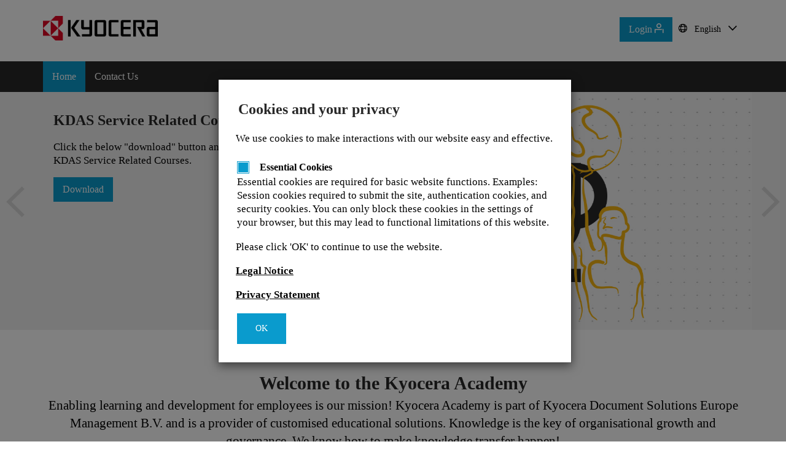

--- FILE ---
content_type: text/html;charset=UTF-8
request_url: https://academy.kyoceradocumentsolutions.asia/kdas/index.do
body_size: 5776
content:










<!DOCTYPE html>
<!-- ATTRIBUTE required also for css localisation -->
<html lang="en">

<head>
    <meta charset="utf-8">
    <meta http-equiv="X-UA-Compatible" content="IE=edge">
    <meta name="viewport" content="width=device-width, initial-scale=1">

	<!-- SEO SECTION -->
	 <title>Home Kyocera Document Solutions Training Center</title>
	<meta name="description" content='Explore Kyocera Document Solutions' training offering.'>
	<meta name="keywords" content="">
	<meta name="_csrf" content="5e940926-e9e9-413e-bcda-d622d6f50169"/>
	<meta name="_csrf_header" content="X-CSRF-TOKEN"/>

	<!-- END SEO SECTION -->

	<!-- FAVICON -->
	
		
		
	<link rel="shortcut icon" href="img/icons/favicon.ico">
		
	
	<link rel="manifest" href="img/icons/manifest.json">
	<meta name="theme-color" content="#ffffff">
    <!-- CSS -->
    <link href="css/app/styles.all.min.css" rel="stylesheet" >

	<link href="dynamicCss.css" rel="stylesheet" type="text/css" />
	
	<!-- CSS & JS for OpenStreetMap -->
	<link rel="stylesheet" href="https://unpkg.com/leaflet@1.4.0/dist/leaflet.css" integrity="sha512-puBpdR0798OZvTTbP4A8Ix/l+A4dHDD0DGqYW6RQ+9jxkRFclaxxQb/SJAWZfWAkuyeQUytO7+7N4QKrDh+drA==" crossorigin="">
	<script src="https://unpkg.com/leaflet@1.4.0/dist/leaflet.js" integrity="sha512-QVftwZFqvtRNi0ZyCtsznlKSWOStnDORoefr1enyq5mVL4tmKB3S/EnC3rRJcxCPavG10IcrVGSmPh6Qw5lwrg==" crossorigin=""></script>
<!-- 	<script src="js/lib/leaflet-gesture-handling/leaflet-gesture-handling.js"></script> 			 -->
	
</head>


<body class="home">
	

<a id="top"></a>
<!-- Mobile Menu -->
<div class="stage-shelf stage-shelf-right" id="sidebar">
	<ul class="nav nav-bordered nav-stacked">
		
			
			
				<li><a href="login.do">Login </a></li>
			
		

		<!-- Sprachumschaltung -->
		<li role="presentation" class="dropdown">
			<a class="dropdown-toggle" data-toggle="dropdown" href="#" role="button" aria-haspopup="true" aria-expanded="false">
				English 
				<span class=" m-l-8 kyo-arrow-down"></span>
			</a>
			<ul class="dropdown-menu">
				
					<li><a href="/kdas/index.do?&L=en">English</a></li>
				
			</ul>
		</li>

		
			<li id="navBarMobileIndex" class="border-top"><a href="index.do">Home</a></li>
		
		
		
			<li id="navBarMobileContactUs"><a href="contactus.do">Contact Us</a></li>
		
		
		
		
		
		 
		
		
		
	</ul>
</div>
<!-- Normal Menu -->
<div class="stage" id="stage">
		<section id="header">
			<header>
				<div class="container p-v-16">
					<div class="row">
						<div class="col-md-4 col-sm-4 col-xs-8 col-align">
							<div class="logo">
								<a href="/selectDefaultPage.do">
							
								
								
									<img src="webportalfile.tcm?str=097c42a090a48669166756a7a189eedff8035107720b112935638894cdc8ebfc8ff5e3bf" alt="Kyocera Document Solutions Training Portal Logo"/>
								
							
								</a>
							</div>
						</div>
						<div class="col-md-8 col-sm-8 col-xs-4 col-align">

						
							<button id="sidebar-btn" type="button" class="navbar-toggle collapsed" data-target="#stage" data-toggle="stage" data-distance="-250">
								<span class="sr-only">Toggle navigation</span> <span class="icon-bar"></span> <span class="icon-bar"></span> <span class="icon-bar"></span>
							</button>
						


							<ul class="nav inline-nav pull-right m-t-12">
								
                                


						
							
							
								
									<li><a class="hidden-xs pull-right btn btn-primary" href="login.do">Login <span class="kyo-user"></span></a></li>
								
							
						
						
								<li>
									<a class="dropdown-toggle btn btn-link" data-toggle="dropdown" href="#" role="button" aria-haspopup="true" aria-expanded="false">
										<span class="kyo-region m-r-8"></span>
										English
										<span class=" m-l-8 kyo-arrow-down"></span>
									</a>
									<ul class="dropdown-menu">
										
											<li><a href="/kdas/index.do?&L=en">English</a></li>
										
									</ul>
						
								</li>
						
							</ul>


						</div>
					</div>
				</div>
			</header>
			<nav class="navbar navbar-default" style="border-radius: 0; border-width: 0;">
		  <div class="container">
			<div>
			   <ul class="nav navbar-nav width-1-1">
			   	
				<li id="navBarIndex"><a href="index.do">Home</a></li>
				
				
				
				<li id="navBarContactUs"><a href="contactus.do">Contact Us</a></li>
				
				
				
				
			  </ul>
			</div><!-- /.navbar-collapse -->
		  </div><!-- /.container-fluid -->
		</nav>
		
	</section>	
	<section id="contentsection">	

			<!-- News carousel -->
		<section id="carousel">
			<div id="anyId" class="carousel slide"></div>
		</section>
		
		<!-- Welcome message -->	
		<section id="welcometext" class="p-t-64 p-b-48 background-white">
			<div class="container">
		
				<article class="text-center">
					<h1 class="c-title--h1 ">Welcome to the Kyocera Academy</h1>
					<p class="lead">
					Enabling learning and development for employees is our mission! Kyocera Academy is part of Kyocera Document Solutions Europe Management B.V. and is a provider of customised educational solutions. Knowledge is the key of organisational growth and governance. We know how to make knowledge transfer happen!
					</p>
				</article>

				<div class="container content">
					<div class="row">	
						<div class="col-xs-12 col-md-12 p-v-16"></div>
						<div class="col-xs-12 col-md-6 ">
							<h2 class="p-b-16">Realise learning & development</h2>
							<p class="pt-2">Investing into employee knowledge is key for ensuring sustainable growth, innovation capabilities and employee commitment.</p>
						</div>

						<div class="col-xs-12 col-md-6">
							<h2 class="p-b-16">Ensure service quality & corporate governance</h2>
							<p class="pt-2">Constant change in products, technologies and growing demands for compliance and security, makes it difficult to ensure excellent knowledge of service and sales employees.</p>
						</div>

						<div class="col-xs-12 col-md-12 p-v-32">
							<p class="pt-2">We offer up to date tailor-made educational services for a wide range of internal and external customers from all over the globe. Our solutions provide an effective, cost-cutting and quality enhancing learning experience.  In conjunction with the most up-to-date technology in the field, we are able to offer educational solutions of the highest quality. Our services include Content development, Learning infrastructure and Consulting/Support.</p>
						</div>		
					</div>
				</div>
				
				<button id="moreless_btn" data-text-swap="Show Less" class="home collapsible btn-link">Show More</button>
				
			</div>
			
		</section>
		
		
		<!-- President Message -->
		<section id="content-tiles" class="p-v-64">
			<div class="content-tiles container">
				<div class="row">			
					<div class="col-xs-12 col-md-6 block">
						<img src="webportalfile.tcm?str=0b78ba98ea907459604840bf8ff5c0ff1a2f7b6f2422cfcbe3b7a5c6888aaab6a9adc5fae6fd"  />
					</div>

					<div class="col-xs-12 col-md-6">
						<h2 class="p-b-16">President’s message</h2>
						<p class="pt-2">Thank you very much for your daily efforts to expand our business.</p><br>
						<p class="pt-2">The modern business environment is ever-evolving due to the quick development of information technology.
						In order to be able to react quickly to changes in the market, Kyocera Academy strives to offer the most up-to-date information and skill together with a broad range of material. I strongly believe that by making active use of this platform, we can all develop and help our business flourish.
						</p><br>
						<p class="pt-2">Let's grow and expand our business together!</p>
					</div>
				</div>
				</div>
		</section>		

		<!-- Quote -->
		<section class="l-quote l-quote--left p-t-64 p-b-48 background-white">
		  <div class="l-quote__outer">
		    <blockquote class="l-quote__inner" style="padding: 60px 30px">
		      <p class="l-quote__text c-text c-text--lead" style="font-size: 30px">
		        Humans possess many different types of knowledge. However, knowledge by itself is not useful. It must be elevated to the point of insight
		      </p>
		      <h5>Dr. Inamori</h5>
		      
		    </blockquote>
		    <div class="l-quote__icon-container">
		      <span class="l-quote__icon">
		      	<svg id="icon-quote" viewBox="0 0 30 30"><path d="M8.676 0h4.772L7.7 16.654h5.423V30H0V16.654L8.676 0zM30 0l-5.748 16.654h5.423V30H16.552V16.654L25.228 0H30z" fill="#ffffff"  fill-rule="evenodd"></path></svg>
		      </span>
		    </div>
		  </div>
		</section>

		<!-- Kyocera Video -->
		<section id="content-tiles" class="p-v-64">
			<div class="content-tiles container">
				<div class="row">			
					<div class="col-xs-12 col-md-6 block">
						<video preload="none" controls="controls" poster="webportalfile.tcm?str=097c42a090a48669166456a7a189eedff80351076f1b1a2f3f6e9984d2d3e9e18ff5e3bf">
						  <source src="../kyostatic/videos/KYO_VIDEO.MP4" type="video/mp4">
						Your browser does not support the video tag.
						</video>
					</div>

					<div class="col-xs-12 col-md-6">
						<h2 class="p-b-16">Kyocera Video</h2>
						<p class="pt-2">Kyocera Document Solutions believes it is people that make organisations work. We enable them to turn information into knowledge, excel at learning and surpass others. We partner with them to ensure that knowledge spreads quickly and safely throughout their organisation.</p><br>
						<p class="pt-2">
						We create efficiency and effectiveness through trustworthy, eco-friendly products and services. We support continuous improvement through constant learning. We help people make more informed decisions in less time.</p><br>
						<p class="pt-2">Kyocera Document Solutions helps organisations put knowledge to work to drive change. </p>
					</div>
				</div>
				</div>
		</section>

		<a id="howto"></a>
		<!-- Spacer -->
		<section class="p-v-32 background-white">
		</section>
		
		<!-- How-to Videos (public) -->
		<section id="content-tiles" class="p-t-64 p-b-0">
			<div class="content-tiles container">	
					<div class="row">
						<div class="col-md-12 col-xs-12 p-h-24 p-b-32 content-tile">
							<h2 class="p-b-16">Get to know the Academy!</h2>
							<p class="pt-2">The new Kyocera Academy offers a set of new and old functions in a new design. For example, there are no longer individual catalogues to choose from. You will find all modules available in the "Training Library".</p>
							<br>
							<p class="pt-2">Learn more in our "How To" videos.</p>
						</div>
					</div>
					
					<div class="row">
						<div class="col-md-6 col-xs-12 p-h-24 p-b-32 content-tile">
							<video class="m-t-8" preload="none" controls="controls" poster="webportalfile.tcm?str=7e569becd35229ff8ff8c73b7e53abadd9f7480d013cd6dee4d0fcf25b6b6b1c192f2d8e9cc9f5e58c8e848c9eb9e6f5b7">
							  <source src="../kyostatic/videos/EN_HOWTO_TRAINING-LIBRARY.MP4" type="video/mp4">
							Your browser does not support the video tag.
							</video>
						</div>
						<div class="col-md-6 col-xs-12 p-h-24 p-b-32 content-tile">
							<video class="m-t-8" preload="none" controls="controls" poster="webportalfile.tcm?str=7d5498f0d45c320984e2d0370d615a9db6d9bb397e0a3fc6cfaad3d6b85f5972780a056d0f6cc0dbdacffdf19eb3afb2">
							  <source src="../kyostatic/videos/EN_HOWTO_BOOKING-PROCESS.MP4" type="video/mp4">
							Your browser does not support the video tag.
							</video>
						</div>

					</div>
				</div>
		</section>


			</section>
		<footer>
			<div class="container p-sm-v-32">
				<div class="row">
					<div class="col-xs-12 col-sm-8 col-lg-8">
						<ul class="navbar-nav list-unstyled">
							<li class="c-text--minor"><a href="legalNotice.do">Legal Notice</a></li>
							<li class="c-text--minor"><a href="termsAndConditions.do" >Terms and Conditions</a></li>
							<li class="c-text--minor"><a href="privacy.do" >Privacy Statement</a></li>
							
						</ul>
					</div>

					<div class="col-xs-12 col-sm-4 col-lg-4 ">
						<ul class="navbar-nav list-unstyled">
							<li class="c-text--minor text-center-sm text-right" title="kdas">© KYOCERA Document Solutions Asia Limited</li>
						</ul>
					</div>
				</div>
			</div>
		
<script src="js/app/scripts.all.min.js"></script>
<script src="js/app/jquery-form-validator/jquery.form-validator.js"></script>	
	<script type="text/javascript">
	$(document).ready(function($) {
		$("#sidebar").hiraku({
		    btn:"#sidebar-btn",
		    direction:"right"
		});
	});
</script>
<script>
                /**
                * Function that tracks a click on an outbound link in Analytics.
                * This function takes a valid URL string as an argument, and uses that URL string
                * as the event label. Setting the transport method to 'beacon' lets the hit be sent
                * using 'navigator.sendBeacon' in browser that support it.
                */
                var trackOutboundLink = function(url) {
                   ga('send', 'event', 'outbound', 'click', url, {
                         'transport': 'beacon',
                         'hitCallback': function(){document.location = url;}
                   });
                }
  </script>
		</footer>
		
	<!-- Cookie Consent -->
<div class="modal fade cookies" tabindex="-1" role="dialog" aria-hidden="true">
	<div class="cookies-modal-dialog cookies-modal-dialog-centered modal-sm cookies-modal" role="document" > <!-- TODO -->
		<div class="modal-content cookies-content-square">
			<div class="modal-body">
				<h2 class="cookies-consent">Cookies and your privacy</h2>
				<p class="cookies-consent">
					We use cookies to make interactions with our website easy and effective. 
				</p>
				<div class="cookies-consent cookies-block">
					<label class="cookies-checkbox">
						<input type="checkbox" class="cookies-checkbox-button-input" id="essential-cookiesw" checked="checked" disabled="disabled">
						<span class="cookies-chekcbox-button-control"></span>
						<span class="cookies-category">Essential Cookies</span>
					</label>
					<p class="cookies-category-info">
						Essential cookies are required for basic website functions. Examples: Session cookies required to submit the site, authentication cookies, and security cookies. You can only block these cookies in the settings of your browser, but this may lead to functional limitations of this website.
					</p>
				</div>
				<p class="cookies-consent">
					Please click 'OK' to continue to use the website.
				</p>
				<p class="cookies-consent"><a href="legalNotice.do" class="cookies-ext-links">Legal Notice</a></p>
				<p class="cookies-consent"><a href="privacy.do" class="cookies-ext-links">Privacy Statement</a></p>
				<div class="cookies-consent">
					<!-- <button type="button" class="btn cookies-button">Manage your preferences</button> -->
					<button type="button" class="btn cookies-button cookiee-agree" data-dismiss="modal">OK</button>
				</div>
			</div>
		</div>
	</div>
</div>








	<a data-spy="affix" data-offset-top="350" class="up-arrow" href="#top"><span class="kyo-arrow-up"></span></a>
	<div class="modal fade" id="booklogin" tabindex="-1" role="dialog">
		<div class="modal-dialog" role="document">
			<div class="modal-content">
				<div class="modal-header">
					<button type="button" class="close" data-dismiss="modal" aria-label="Close">
						<span aria-hidden="true">&times;</span>
					</button>
					<h4 class="modal-title text-capitalize"></h4>
				</div>
				<div class="modal-body"></div>
				<div class="modal-footer"></div>
			</div>
		</div>
	</div>
	
	
	<!-- Javascript -->
	<script type="text/javascript">
		$(document).ready(function($) {
			// JS to match div heights in Safari
			var maxHeight = 0;

			$(".flex > div").each(function() {
				if ($(this).height() > maxHeight) {
					maxHeight = $(this).height();
				}
			});

			$(".flex > div").height(maxHeight);

			var maxHeightArticle = 0;

			$(".flex > article").each(function() {
				if ($(this).height() > maxHeightArticle) {
					maxHeightArticle = $(this).height();
				}
			});

			$(".flex > article").height(maxHeightArticle);
		});
		$("#navBarIndex").addClass("active");
		$("#navBarMobileIndex").addClass("active");
	
	</script>
	</div>
</body>
</html>

--- FILE ---
content_type: text/css;charset=UTF-8
request_url: https://academy.kyoceradocumentsolutions.asia/kdas/css/app/styles.all.min.css
body_size: 61739
content:
table.dataTable{clear:both;margin-top:6px!important;margin-bottom:6px!important;max-width:none!important;border-collapse:separate!important}table.dataTable td,table.dataTable th{-webkit-box-sizing:content-box;-moz-box-sizing:content-box;box-sizing:content-box}table.dataTable td.dataTables_empty,table.dataTable th.dataTables_empty{text-align:center}table.dataTable.nowrap td,table.dataTable.nowrap th{white-space:nowrap}div.dataTables_wrapper div.dataTables_length label{font-weight:400;text-align:left;white-space:nowrap}div.dataTables_wrapper div.dataTables_length select{width:75px;display:inline-block}div.dataTables_wrapper div.dataTables_filter{text-align:right}div.dataTables_wrapper div.dataTables_filter label{font-weight:400;white-space:nowrap;text-align:left}div.dataTables_wrapper div.dataTables_filter input{margin-left:.5em;display:inline-block;width:auto}div.dataTables_wrapper div.dataTables_info{padding-top:8px;white-space:nowrap}div.dataTables_wrapper div.dataTables_paginate{margin:0;white-space:nowrap;text-align:right}div.dataTables_wrapper div.dataTables_paginate ul.pagination{margin:2px 0;white-space:nowrap}div.dataTables_wrapper div.dataTables_processing{position:absolute;top:50%;left:50%;width:200px;margin-left:-100px;margin-top:-26px;text-align:center;padding:1em 0}table.dataTable thead>tr>td.sorting,table.dataTable thead>tr>td.sorting_asc,table.dataTable thead>tr>td.sorting_desc,table.dataTable thead>tr>th.sorting,table.dataTable thead>tr>th.sorting_asc,table.dataTable thead>tr>th.sorting_desc{padding-right:30px}table.dataTable thead>tr>td:active,table.dataTable thead>tr>th:active{outline:0}table.dataTable thead .sorting,table.dataTable thead .sorting_asc,table.dataTable thead .sorting_asc_disabled,table.dataTable thead .sorting_desc,table.dataTable thead .sorting_desc_disabled{cursor:pointer;position:relative}table.dataTable thead .sorting:after,table.dataTable thead .sorting_asc:after,table.dataTable thead .sorting_asc_disabled:after,table.dataTable thead .sorting_desc:after,table.dataTable thead .sorting_desc_disabled:after{position:absolute;bottom:8px;right:8px;display:block;font-family:'Glyphicons Halflings';opacity:.5}table.dataTable thead .sorting:after{opacity:.2;content:"\e150"}table.dataTable thead .sorting_asc:after{content:"\e155"}table.dataTable thead .sorting_desc:after{content:"\e156"}table.dataTable thead .sorting_asc_disabled:after,table.dataTable thead .sorting_desc_disabled:after{color:#eee}div.dataTables_scrollHead table.dataTable{margin-bottom:0!important}div.dataTables_scrollBody table{border-top:none;margin-top:0!important;margin-bottom:0!important}div.dataTables_scrollBody table thead .sorting:after,div.dataTables_scrollBody table thead .sorting_asc:after,div.dataTables_scrollBody table thead .sorting_desc:after{display:none}div.dataTables_scrollBody table tbody tr:first-child td,div.dataTables_scrollBody table tbody tr:first-child th{border-top:none}div.dataTables_scrollFoot table{margin-top:0!important;border-top:none}@media screen and (max-width:767px){div.dataTables_wrapper div.dataTables_filter,div.dataTables_wrapper div.dataTables_info,div.dataTables_wrapper div.dataTables_length,div.dataTables_wrapper div.dataTables_paginate{text-align:center}}table.dataTable.table-condensed>thead>tr>th{padding-right:20px}table.dataTable.table-condensed .sorting:after,table.dataTable.table-condensed .sorting_asc:after,table.dataTable.table-condensed .sorting_desc:after{top:6px;right:6px}table.table-bordered.dataTable td,table.table-bordered.dataTable th{border-left-width:0}table.table-bordered.dataTable td:last-child,table.table-bordered.dataTable th:last-child{border-right-width:0}table.table-bordered.dataTable tbody td,table.table-bordered.dataTable tbody th{border-bottom-width:0}div.dataTables_scrollHead table.table-bordered{border-bottom-width:0}div.table-responsive>div.dataTables_wrapper>div.row{margin:0}div.table-responsive>div.dataTables_wrapper>div.row>div[class^=col-]:first-child{padding-left:0}div.table-responsive>div.dataTables_wrapper>div.row>div[class^=col-]:last-child{padding-right:0}table.dataTable.dtr-inline.collapsed>tbody>tr>td.child,table.dataTable.dtr-inline.collapsed>tbody>tr>td.dataTables_empty,table.dataTable.dtr-inline.collapsed>tbody>tr>th.child{cursor:default!important}table.dataTable.dtr-inline.collapsed>tbody>tr>td.child:before,table.dataTable.dtr-inline.collapsed>tbody>tr>td.dataTables_empty:before,table.dataTable.dtr-inline.collapsed>tbody>tr>th.child:before{display:none!important}table.dataTable.dtr-inline.collapsed>tbody>tr>td:first-child,table.dataTable.dtr-inline.collapsed>tbody>tr>th:first-child{position:relative;padding-left:30px;cursor:pointer}table.dataTable.dtr-inline.collapsed>tbody>tr>td:first-child:before,table.dataTable.dtr-inline.collapsed>tbody>tr>th:first-child:before{top:9px;left:4px;height:14px;width:14px;display:block;position:absolute;color:#fff;border:2px solid #fff;border-radius:14px;box-shadow:0 0 3px #444;box-sizing:content-box;text-align:center;font-family:'Courier New',Courier,monospace;line-height:14px;content:'+';background-color:#337ab7}table.dataTable.dtr-inline.collapsed>tbody>tr.parent>td:first-child:before,table.dataTable.dtr-inline.collapsed>tbody>tr.parent>th:first-child:before{content:'-';background-color:#d33333}table.dataTable.dtr-inline.collapsed>tbody>tr.child td:before{display:none}table.dataTable.dtr-inline.collapsed.compact>tbody>tr>td:first-child,table.dataTable.dtr-inline.collapsed.compact>tbody>tr>th:first-child{padding-left:27px}table.dataTable.dtr-inline.collapsed.compact>tbody>tr>td:first-child:before,table.dataTable.dtr-inline.collapsed.compact>tbody>tr>th:first-child:before{top:5px;left:4px;height:14px;width:14px;border-radius:14px;line-height:14px;text-indent:3px}table.dataTable.dtr-column>tbody>tr>td.control,table.dataTable.dtr-column>tbody>tr>th.control{position:relative;cursor:pointer}table.dataTable.dtr-column>tbody>tr>td.control:before,table.dataTable.dtr-column>tbody>tr>th.control:before{top:50%;left:50%;height:16px;width:16px;margin-top:-10px;margin-left:-10px;display:block;position:absolute;color:#fff;border:2px solid #fff;border-radius:14px;box-shadow:0 0 3px #444;box-sizing:content-box;text-align:center;font-family:'Courier New',Courier,monospace;line-height:14px;content:'+';background-color:#337ab7}table.dataTable.dtr-column>tbody>tr.parent td.control:before,table.dataTable.dtr-column>tbody>tr.parent th.control:before{content:'-';background-color:#d33333}table.dataTable>tbody>tr.child{padding:.5em 1em}table.dataTable>tbody>tr.child:hover{background:0 0!important}table.dataTable>tbody>tr.child ul{display:inline-block;list-style-type:none;margin:0;padding:0}table.dataTable>tbody>tr.child ul li{border-bottom:1px solid #efefef;padding:.5em 0}table.dataTable>tbody>tr.child ul li:first-child{padding-top:0}table.dataTable>tbody>tr.child ul li:last-child{border-bottom:none}table.dataTable>tbody>tr.child span.dtr-title{display:inline-block;min-width:75px;font-weight:700}div.dtr-modal{position:fixed;box-sizing:border-box;top:0;left:0;height:100%;width:100%;z-index:100;padding:10em 1em}div.dtr-modal div.dtr-modal-display{position:absolute;top:0;left:0;bottom:0;right:0;width:50%;height:50%;overflow:auto;margin:auto;z-index:102;overflow:auto;background-color:#f5f5f7;border:1px solid #000;border-radius:.5em;box-shadow:0 12px 30px rgba(0,0,0,.6)}div.dtr-modal div.dtr-modal-content{position:relative;padding:1em}div.dtr-modal div.dtr-modal-close{position:absolute;top:6px;right:6px;width:22px;height:22px;border:1px solid #eaeaea;background-color:#f9f9f9;text-align:center;border-radius:3px;cursor:pointer;z-index:12}div.dtr-modal div.dtr-modal-close:hover{background-color:#eaeaea}div.dtr-modal div.dtr-modal-background{position:fixed;top:0;left:0;right:0;bottom:0;z-index:101;background:rgba(0,0,0,.6)}@media screen and (max-width:767px){div.dtr-modal div.dtr-modal-display{width:95%}}div.dtr-bs-modal table.table tr:first-child td{border-top:none}
/*!
 * Bootstrap v3.4.1 (https://getbootstrap.com/)
 * Copyright 2011-2019 Twitter, Inc.
 * Licensed under MIT (https://github.com/twbs/bootstrap/blob/master/LICENSE)
 *//*! normalize.css v3.0.3 | MIT License | github.com/necolas/normalize.css */html{font-family:sans-serif;-ms-text-size-adjust:100%;-webkit-text-size-adjust:100%}body{margin:0}article,aside,details,figcaption,figure,footer,header,hgroup,main,menu,nav,section,summary{display:block}audio,canvas,progress,video{display:inline-block;vertical-align:baseline}audio:not([controls]){display:none;height:0}[hidden],template{display:none}a{background-color:transparent}a:active,a:hover{outline:0}abbr[title]{border-bottom:none;text-decoration:underline;-webkit-text-decoration:underline dotted;-moz-text-decoration:underline dotted;text-decoration:underline dotted}b,strong{font-weight:700}dfn{font-style:italic}h1{font-size:2em;margin:.67em 0}mark{background:#ff0;color:#000}small{font-size:80%}sub,sup{font-size:75%;line-height:0;position:relative;vertical-align:baseline}sup{top:-.5em}sub{bottom:-.25em}img{border:0}svg:not(:root){overflow:hidden}figure{margin:1em 40px}hr{-webkit-box-sizing:content-box;-moz-box-sizing:content-box;box-sizing:content-box;height:0}pre{overflow:auto}code,kbd,pre,samp{font-family:monospace,monospace;font-size:1em}button,input,optgroup,select,textarea{color:inherit;font:inherit;margin:0}button{overflow:visible}button,select{text-transform:none}button,html input[type=button],input[type=reset],input[type=submit]{-webkit-appearance:button;cursor:pointer}button[disabled],html input[disabled]{cursor:default}button::-moz-focus-inner,input::-moz-focus-inner{border:0;padding:0}input{line-height:normal}input[type=checkbox],input[type=radio]{-webkit-box-sizing:border-box;-moz-box-sizing:border-box;box-sizing:border-box;padding:0}input[type=number]::-webkit-inner-spin-button,input[type=number]::-webkit-outer-spin-button{height:auto}input[type=search]{-webkit-appearance:textfield;-webkit-box-sizing:content-box;-moz-box-sizing:content-box;box-sizing:content-box}input[type=search]::-webkit-search-cancel-button,input[type=search]::-webkit-search-decoration{-webkit-appearance:none}fieldset{border:1px solid silver;margin:0 2px;padding:.35em .625em .75em}legend{border:0;padding:0}textarea{overflow:auto}optgroup{font-weight:700}table{border-collapse:collapse;border-spacing:0}td,th{padding:0}/*! Source: https://github.com/h5bp/html5-boilerplate/blob/master/src/css/main.css */@media print{*,:after,:before{color:#000!important;text-shadow:none!important;background:0 0!important;-webkit-box-shadow:none!important;box-shadow:none!important}a,a:visited{text-decoration:underline}a[href]:after{content:" (" attr(href) ")"}abbr[title]:after{content:" (" attr(title) ")"}a[href^="#"]:after,a[href^="javascript:"]:after{content:""}blockquote,pre{border:1px solid #999;page-break-inside:avoid}thead{display:table-header-group}img,tr{page-break-inside:avoid}img{max-width:100%!important}h2,h3,p{orphans:3;widows:3}h2,h3{page-break-after:avoid}.navbar{display:none}.btn>.caret,.dropup>.btn>.caret{border-top-color:#000!important}.label{border:1px solid #000}.table{border-collapse:collapse!important}.table td,.table th{background-color:#fff!important}.table-bordered td,.table-bordered th{border:1px solid #ddd!important}}@font-face{font-family:"Glyphicons Halflings";src:url(../fonts/glyphicons-halflings-regular.eot);src:url(../fonts/glyphicons-halflings-regular.eot?#iefix) format("embedded-opentype"),url(../fonts/glyphicons-halflings-regular.woff2) format("woff2"),url(../fonts/glyphicons-halflings-regular.woff) format("woff"),url(../fonts/glyphicons-halflings-regular.ttf) format("truetype"),url(../fonts/glyphicons-halflings-regular.svg#glyphicons_halflingsregular) format("svg")}.glyphicon{position:relative;top:1px;display:inline-block;font-family:"Glyphicons Halflings";font-style:normal;font-weight:400;line-height:1;-webkit-font-smoothing:antialiased;-moz-osx-font-smoothing:grayscale}.glyphicon-asterisk:before{content:"\002a"}.glyphicon-plus:before{content:"\002b"}.glyphicon-eur:before,.glyphicon-euro:before{content:"\20ac"}.glyphicon-minus:before{content:"\2212"}.glyphicon-cloud:before{content:"\2601"}.glyphicon-envelope:before{content:"\2709"}.glyphicon-pencil:before{content:"\270f"}.glyphicon-glass:before{content:"\e001"}.glyphicon-music:before{content:"\e002"}.glyphicon-search:before{content:"\e003"}.glyphicon-heart:before{content:"\e005"}.glyphicon-star:before{content:"\e006"}.glyphicon-star-empty:before{content:"\e007"}.glyphicon-user:before{content:"\e008"}.glyphicon-film:before{content:"\e009"}.glyphicon-th-large:before{content:"\e010"}.glyphicon-th:before{content:"\e011"}.glyphicon-th-list:before{content:"\e012"}.glyphicon-ok:before{content:"\e013"}.glyphicon-remove:before{content:"\e014"}.glyphicon-zoom-in:before{content:"\e015"}.glyphicon-zoom-out:before{content:"\e016"}.glyphicon-off:before{content:"\e017"}.glyphicon-signal:before{content:"\e018"}.glyphicon-cog:before{content:"\e019"}.glyphicon-trash:before{content:"\e020"}.glyphicon-home:before{content:"\e021"}.glyphicon-file:before{content:"\e022"}.glyphicon-time:before{content:"\e023"}.glyphicon-road:before{content:"\e024"}.glyphicon-download-alt:before{content:"\e025"}.glyphicon-download:before{content:"\e026"}.glyphicon-upload:before{content:"\e027"}.glyphicon-inbox:before{content:"\e028"}.glyphicon-play-circle:before{content:"\e029"}.glyphicon-repeat:before{content:"\e030"}.glyphicon-refresh:before{content:"\e031"}.glyphicon-list-alt:before{content:"\e032"}.glyphicon-lock:before{content:"\e033"}.glyphicon-flag:before{content:"\e034"}.glyphicon-headphones:before{content:"\e035"}.glyphicon-volume-off:before{content:"\e036"}.glyphicon-volume-down:before{content:"\e037"}.glyphicon-volume-up:before{content:"\e038"}.glyphicon-qrcode:before{content:"\e039"}.glyphicon-barcode:before{content:"\e040"}.glyphicon-tag:before{content:"\e041"}.glyphicon-tags:before{content:"\e042"}.glyphicon-book:before{content:"\e043"}.glyphicon-bookmark:before{content:"\e044"}.glyphicon-print:before{content:"\e045"}.glyphicon-camera:before{content:"\e046"}.glyphicon-font:before{content:"\e047"}.glyphicon-bold:before{content:"\e048"}.glyphicon-italic:before{content:"\e049"}.glyphicon-text-height:before{content:"\e050"}.glyphicon-text-width:before{content:"\e051"}.glyphicon-align-left:before{content:"\e052"}.glyphicon-align-center:before{content:"\e053"}.glyphicon-align-right:before{content:"\e054"}.glyphicon-align-justify:before{content:"\e055"}.glyphicon-list:before{content:"\e056"}.glyphicon-indent-left:before{content:"\e057"}.glyphicon-indent-right:before{content:"\e058"}.glyphicon-facetime-video:before{content:"\e059"}.glyphicon-picture:before{content:"\e060"}.glyphicon-map-marker:before{content:"\e062"}.glyphicon-adjust:before{content:"\e063"}.glyphicon-tint:before{content:"\e064"}.glyphicon-edit:before{content:"\e065"}.glyphicon-share:before{content:"\e066"}.glyphicon-check:before{content:"\e067"}.glyphicon-move:before{content:"\e068"}.glyphicon-step-backward:before{content:"\e069"}.glyphicon-fast-backward:before{content:"\e070"}.glyphicon-backward:before{content:"\e071"}.glyphicon-play:before{content:"\e072"}.glyphicon-pause:before{content:"\e073"}.glyphicon-stop:before{content:"\e074"}.glyphicon-forward:before{content:"\e075"}.glyphicon-fast-forward:before{content:"\e076"}.glyphicon-step-forward:before{content:"\e077"}.glyphicon-eject:before{content:"\e078"}.glyphicon-chevron-left:before{content:"\e079"}.glyphicon-chevron-right:before{content:"\e080"}.glyphicon-plus-sign:before{content:"\e081"}.glyphicon-minus-sign:before{content:"\e082"}.glyphicon-remove-sign:before{content:"\e083"}.glyphicon-ok-sign:before{content:"\e084"}.glyphicon-question-sign:before{content:"\e085"}.glyphicon-info-sign:before{content:"\e086"}.glyphicon-screenshot:before{content:"\e087"}.glyphicon-remove-circle:before{content:"\e088"}.glyphicon-ok-circle:before{content:"\e089"}.glyphicon-ban-circle:before{content:"\e090"}.glyphicon-arrow-left:before{content:"\e091"}.glyphicon-arrow-right:before{content:"\e092"}.glyphicon-arrow-up:before{content:"\e093"}.glyphicon-arrow-down:before{content:"\e094"}.glyphicon-share-alt:before{content:"\e095"}.glyphicon-resize-full:before{content:"\e096"}.glyphicon-resize-small:before{content:"\e097"}.glyphicon-exclamation-sign:before{content:"\e101"}.glyphicon-gift:before{content:"\e102"}.glyphicon-leaf:before{content:"\e103"}.glyphicon-fire:before{content:"\e104"}.glyphicon-eye-open:before{content:"\e105"}.glyphicon-eye-close:before{content:"\e106"}.glyphicon-warning-sign:before{content:"\e107"}.glyphicon-plane:before{content:"\e108"}.glyphicon-calendar:before{content:"\e109"}.glyphicon-random:before{content:"\e110"}.glyphicon-comment:before{content:"\e111"}.glyphicon-magnet:before{content:"\e112"}.glyphicon-chevron-up:before{content:"\e113"}.glyphicon-chevron-down:before{content:"\e114"}.glyphicon-retweet:before{content:"\e115"}.glyphicon-shopping-cart:before{content:"\e116"}.glyphicon-folder-close:before{content:"\e117"}.glyphicon-folder-open:before{content:"\e118"}.glyphicon-resize-vertical:before{content:"\e119"}.glyphicon-resize-horizontal:before{content:"\e120"}.glyphicon-hdd:before{content:"\e121"}.glyphicon-bullhorn:before{content:"\e122"}.glyphicon-bell:before{content:"\e123"}.glyphicon-certificate:before{content:"\e124"}.glyphicon-thumbs-up:before{content:"\e125"}.glyphicon-thumbs-down:before{content:"\e126"}.glyphicon-hand-right:before{content:"\e127"}.glyphicon-hand-left:before{content:"\e128"}.glyphicon-hand-up:before{content:"\e129"}.glyphicon-hand-down:before{content:"\e130"}.glyphicon-circle-arrow-right:before{content:"\e131"}.glyphicon-circle-arrow-left:before{content:"\e132"}.glyphicon-circle-arrow-up:before{content:"\e133"}.glyphicon-circle-arrow-down:before{content:"\e134"}.glyphicon-globe:before{content:"\e135"}.glyphicon-wrench:before{content:"\e136"}.glyphicon-tasks:before{content:"\e137"}.glyphicon-filter:before{content:"\e138"}.glyphicon-briefcase:before{content:"\e139"}.glyphicon-fullscreen:before{content:"\e140"}.glyphicon-dashboard:before{content:"\e141"}.glyphicon-paperclip:before{content:"\e142"}.glyphicon-heart-empty:before{content:"\e143"}.glyphicon-link:before{content:"\e144"}.glyphicon-phone:before{content:"\e145"}.glyphicon-pushpin:before{content:"\e146"}.glyphicon-usd:before{content:"\e148"}.glyphicon-gbp:before{content:"\e149"}.glyphicon-sort:before{content:"\e150"}.glyphicon-sort-by-alphabet:before{content:"\e151"}.glyphicon-sort-by-alphabet-alt:before{content:"\e152"}.glyphicon-sort-by-order:before{content:"\e153"}.glyphicon-sort-by-order-alt:before{content:"\e154"}.glyphicon-sort-by-attributes:before{content:"\e155"}.glyphicon-sort-by-attributes-alt:before{content:"\e156"}.glyphicon-unchecked:before{content:"\e157"}.glyphicon-expand:before{content:"\e158"}.glyphicon-collapse-down:before{content:"\e159"}.glyphicon-collapse-up:before{content:"\e160"}.glyphicon-log-in:before{content:"\e161"}.glyphicon-flash:before{content:"\e162"}.glyphicon-log-out:before{content:"\e163"}.glyphicon-new-window:before{content:"\e164"}.glyphicon-record:before{content:"\e165"}.glyphicon-save:before{content:"\e166"}.glyphicon-open:before{content:"\e167"}.glyphicon-saved:before{content:"\e168"}.glyphicon-import:before{content:"\e169"}.glyphicon-export:before{content:"\e170"}.glyphicon-send:before{content:"\e171"}.glyphicon-floppy-disk:before{content:"\e172"}.glyphicon-floppy-saved:before{content:"\e173"}.glyphicon-floppy-remove:before{content:"\e174"}.glyphicon-floppy-save:before{content:"\e175"}.glyphicon-floppy-open:before{content:"\e176"}.glyphicon-credit-card:before{content:"\e177"}.glyphicon-transfer:before{content:"\e178"}.glyphicon-cutlery:before{content:"\e179"}.glyphicon-header:before{content:"\e180"}.glyphicon-compressed:before{content:"\e181"}.glyphicon-earphone:before{content:"\e182"}.glyphicon-phone-alt:before{content:"\e183"}.glyphicon-tower:before{content:"\e184"}.glyphicon-stats:before{content:"\e185"}.glyphicon-sd-video:before{content:"\e186"}.glyphicon-hd-video:before{content:"\e187"}.glyphicon-subtitles:before{content:"\e188"}.glyphicon-sound-stereo:before{content:"\e189"}.glyphicon-sound-dolby:before{content:"\e190"}.glyphicon-sound-5-1:before{content:"\e191"}.glyphicon-sound-6-1:before{content:"\e192"}.glyphicon-sound-7-1:before{content:"\e193"}.glyphicon-copyright-mark:before{content:"\e194"}.glyphicon-registration-mark:before{content:"\e195"}.glyphicon-cloud-download:before{content:"\e197"}.glyphicon-cloud-upload:before{content:"\e198"}.glyphicon-tree-conifer:before{content:"\e199"}.glyphicon-tree-deciduous:before{content:"\e200"}.glyphicon-cd:before{content:"\e201"}.glyphicon-save-file:before{content:"\e202"}.glyphicon-open-file:before{content:"\e203"}.glyphicon-level-up:before{content:"\e204"}.glyphicon-copy:before{content:"\e205"}.glyphicon-paste:before{content:"\e206"}.glyphicon-alert:before{content:"\e209"}.glyphicon-equalizer:before{content:"\e210"}.glyphicon-king:before{content:"\e211"}.glyphicon-queen:before{content:"\e212"}.glyphicon-pawn:before{content:"\e213"}.glyphicon-bishop:before{content:"\e214"}.glyphicon-knight:before{content:"\e215"}.glyphicon-baby-formula:before{content:"\e216"}.glyphicon-tent:before{content:"\26fa"}.glyphicon-blackboard:before{content:"\e218"}.glyphicon-bed:before{content:"\e219"}.glyphicon-apple:before{content:"\f8ff"}.glyphicon-erase:before{content:"\e221"}.glyphicon-hourglass:before{content:"\231b"}.glyphicon-lamp:before{content:"\e223"}.glyphicon-duplicate:before{content:"\e224"}.glyphicon-piggy-bank:before{content:"\e225"}.glyphicon-scissors:before{content:"\e226"}.glyphicon-bitcoin:before{content:"\e227"}.glyphicon-btc:before{content:"\e227"}.glyphicon-xbt:before{content:"\e227"}.glyphicon-yen:before{content:"\00a5"}.glyphicon-jpy:before{content:"\00a5"}.glyphicon-ruble:before{content:"\20bd"}.glyphicon-rub:before{content:"\20bd"}.glyphicon-scale:before{content:"\e230"}.glyphicon-ice-lolly:before{content:"\e231"}.glyphicon-ice-lolly-tasted:before{content:"\e232"}.glyphicon-education:before{content:"\e233"}.glyphicon-option-horizontal:before{content:"\e234"}.glyphicon-option-vertical:before{content:"\e235"}.glyphicon-menu-hamburger:before{content:"\e236"}.glyphicon-modal-window:before{content:"\e237"}.glyphicon-oil:before{content:"\e238"}.glyphicon-grain:before{content:"\e239"}.glyphicon-sunglasses:before{content:"\e240"}.glyphicon-text-size:before{content:"\e241"}.glyphicon-text-color:before{content:"\e242"}.glyphicon-text-background:before{content:"\e243"}.glyphicon-object-align-top:before{content:"\e244"}.glyphicon-object-align-bottom:before{content:"\e245"}.glyphicon-object-align-horizontal:before{content:"\e246"}.glyphicon-object-align-left:before{content:"\e247"}.glyphicon-object-align-vertical:before{content:"\e248"}.glyphicon-object-align-right:before{content:"\e249"}.glyphicon-triangle-right:before{content:"\e250"}.glyphicon-triangle-left:before{content:"\e251"}.glyphicon-triangle-bottom:before{content:"\e252"}.glyphicon-triangle-top:before{content:"\e253"}.glyphicon-console:before{content:"\e254"}.glyphicon-superscript:before{content:"\e255"}.glyphicon-subscript:before{content:"\e256"}.glyphicon-menu-left:before{content:"\e257"}.glyphicon-menu-right:before{content:"\e258"}.glyphicon-menu-down:before{content:"\e259"}.glyphicon-menu-up:before{content:"\e260"}*{-webkit-box-sizing:border-box;-moz-box-sizing:border-box;box-sizing:border-box}:after,:before{-webkit-box-sizing:border-box;-moz-box-sizing:border-box;box-sizing:border-box}html{font-size:10px;-webkit-tap-highlight-color:transparent}body{font-family:"Helvetica Neue",Helvetica,Arial,sans-serif;font-size:14px;line-height:1.42857143;color:#333;background-color:#fff}button,input,select,textarea{font-family:inherit;font-size:inherit;line-height:inherit}a{color:#337ab7;text-decoration:none}a:focus,a:hover{color:#23527c;text-decoration:underline}a:focus{outline:5px auto -webkit-focus-ring-color;outline-offset:-2px}figure{margin:0}img{vertical-align:middle}.carousel-inner>.item>a>img,.carousel-inner>.item>img,.img-responsive,.thumbnail a>img,.thumbnail>img{display:block;max-width:100%;height:auto}.img-rounded{border-radius:6px}.img-thumbnail{padding:4px;line-height:1.42857143;background-color:#fff;border:1px solid #ddd;border-radius:4px;-webkit-transition:all .2s ease-in-out;-o-transition:all .2s ease-in-out;transition:all .2s ease-in-out;display:inline-block;max-width:100%;height:auto}.img-circle{border-radius:50%}hr{margin-top:20px;margin-bottom:20px;border:0;border-top:1px solid #eee}.sr-only{position:absolute;width:1px;height:1px;padding:0;margin:-1px;overflow:hidden;clip:rect(0,0,0,0);border:0}.sr-only-focusable:active,.sr-only-focusable:focus{position:static;width:auto;height:auto;margin:0;overflow:visible;clip:auto}[role=button]{cursor:pointer}.h1,.h2,.h3,.h4,.h5,.h6,h1,h2,h3,h4,h5,h6{font-family:inherit;font-weight:500;line-height:1.1;color:inherit}.h1 .small,.h1 small,.h2 .small,.h2 small,.h3 .small,.h3 small,.h4 .small,.h4 small,.h5 .small,.h5 small,.h6 .small,.h6 small,h1 .small,h1 small,h2 .small,h2 small,h3 .small,h3 small,h4 .small,h4 small,h5 .small,h5 small,h6 .small,h6 small{font-weight:400;line-height:1;color:#777}.h1,.h2,.h3,h1,h2,h3{margin-top:20px;margin-bottom:10px}.h1 .small,.h1 small,.h2 .small,.h2 small,.h3 .small,.h3 small,h1 .small,h1 small,h2 .small,h2 small,h3 .small,h3 small{font-size:65%}.h4,.h5,.h6,h4,h5,h6{margin-top:10px;margin-bottom:10px}.h4 .small,.h4 small,.h5 .small,.h5 small,.h6 .small,.h6 small,h4 .small,h4 small,h5 .small,h5 small,h6 .small,h6 small{font-size:75%}.h1,h1{font-size:36px}.h2,h2{font-size:30px}.h3,h3{font-size:24px}.h4,h4{font-size:18px}.h5,h5{font-size:14px}.h6,h6{font-size:12px}p{margin:0 0 10px}.lead{margin-bottom:20px;font-size:16px;font-weight:300;line-height:1.4}@media (min-width:768px){.lead{font-size:21px}}.small,small{font-size:85%}.mark,mark{padding:.2em;background-color:#fcf8e3}.text-left{text-align:left}.text-right{text-align:right}.text-center{text-align:center}.text-justify{text-align:justify}.text-nowrap{white-space:nowrap}.text-lowercase{text-transform:lowercase}.text-uppercase{text-transform:uppercase}.text-capitalize{text-transform:capitalize}.text-muted{color:#777}.text-primary{color:#337ab7}a.text-primary:focus,a.text-primary:hover{color:#286090}.text-success{color:#3c763d}a.text-success:focus,a.text-success:hover{color:#2b542c}.text-info{color:#31708f}a.text-info:focus,a.text-info:hover{color:#245269}.text-warning{color:#8a6d3b}a.text-warning:focus,a.text-warning:hover{color:#66512c}.text-danger{color:#a94442}a.text-danger:focus,a.text-danger:hover{color:#843534}.bg-primary{color:#fff;background-color:#337ab7}a.bg-primary:focus,a.bg-primary:hover{background-color:#286090}.bg-success{background-color:#dff0d8}a.bg-success:focus,a.bg-success:hover{background-color:#c1e2b3}.bg-info{background-color:#d9edf7}a.bg-info:focus,a.bg-info:hover{background-color:#afd9ee}.bg-warning{background-color:#fcf8e3}a.bg-warning:focus,a.bg-warning:hover{background-color:#f7ecb5}.bg-danger{background-color:#f2dede}a.bg-danger:focus,a.bg-danger:hover{background-color:#e4b9b9}.page-header{padding-bottom:9px;margin:40px 0 20px;border-bottom:1px solid #eee}ol,ul{margin-top:0;margin-bottom:10px}ol ol,ol ul,ul ol,ul ul{margin-bottom:0}.list-unstyled{padding-left:0;list-style:none}.list-inline{padding-left:0;list-style:none;margin-left:-5px}.list-inline>li{display:inline-block;padding-right:5px;padding-left:5px}dl{margin-top:0;margin-bottom:20px}dd,dt{line-height:1.42857143}dt{font-weight:700}dd{margin-left:0}@media (min-width:768px){.dl-horizontal dt{float:left;width:160px;clear:left;text-align:right;overflow:hidden;text-overflow:ellipsis;white-space:nowrap}.dl-horizontal dd{margin-left:180px}}abbr[data-original-title],abbr[title]{cursor:help}.initialism{font-size:90%;text-transform:uppercase}blockquote{padding:10px 20px;margin:0 0 20px;font-size:17.5px;border-left:5px solid #eee}blockquote ol:last-child,blockquote p:last-child,blockquote ul:last-child{margin-bottom:0}blockquote .small,blockquote footer,blockquote small{display:block;font-size:80%;line-height:1.42857143;color:#777}blockquote .small:before,blockquote footer:before,blockquote small:before{content:"\2014 \00A0"}.blockquote-reverse,blockquote.pull-right{padding-right:15px;padding-left:0;text-align:right;border-right:5px solid #eee;border-left:0}.blockquote-reverse .small:before,.blockquote-reverse footer:before,.blockquote-reverse small:before,blockquote.pull-right .small:before,blockquote.pull-right footer:before,blockquote.pull-right small:before{content:""}.blockquote-reverse .small:after,.blockquote-reverse footer:after,.blockquote-reverse small:after,blockquote.pull-right .small:after,blockquote.pull-right footer:after,blockquote.pull-right small:after{content:"\00A0 \2014"}address{margin-bottom:20px;font-style:normal;line-height:1.42857143}code,kbd,pre,samp{font-family:Menlo,Monaco,Consolas,"Courier New",monospace}code{padding:2px 4px;font-size:90%;color:#c7254e;background-color:#f9f2f4;border-radius:4px}kbd{padding:2px 4px;font-size:90%;color:#fff;background-color:#333;border-radius:3px;-webkit-box-shadow:inset 0 -1px 0 rgba(0,0,0,.25);box-shadow:inset 0 -1px 0 rgba(0,0,0,.25)}kbd kbd{padding:0;font-size:100%;font-weight:700;-webkit-box-shadow:none;box-shadow:none}pre{display:block;padding:9.5px;margin:0 0 10px;font-size:13px;line-height:1.42857143;color:#333;word-break:break-all;word-wrap:break-word;background-color:#f5f5f5;border:1px solid #ccc;border-radius:4px}pre code{padding:0;font-size:inherit;color:inherit;white-space:pre-wrap;background-color:transparent;border-radius:0}.pre-scrollable{max-height:340px;overflow-y:scroll}.container{padding-right:15px;padding-left:15px;margin-right:auto;margin-left:auto}@media (min-width:768px){.container{width:750px}}@media (min-width:992px){.container{width:970px}}@media (min-width:1200px){.container{width:1170px}}.container-fluid{padding-right:15px;padding-left:15px;margin-right:auto;margin-left:auto}.row{margin-right:-15px;margin-left:-15px}.row-no-gutters{margin-right:0;margin-left:0}.row-no-gutters [class*=col-]{padding-right:0;padding-left:0}.col-lg-1,.col-lg-10,.col-lg-11,.col-lg-12,.col-lg-2,.col-lg-3,.col-lg-4,.col-lg-5,.col-lg-6,.col-lg-7,.col-lg-8,.col-lg-9,.col-md-1,.col-md-10,.col-md-11,.col-md-12,.col-md-2,.col-md-3,.col-md-4,.col-md-5,.col-md-6,.col-md-7,.col-md-8,.col-md-9,.col-sm-1,.col-sm-10,.col-sm-11,.col-sm-12,.col-sm-2,.col-sm-3,.col-sm-4,.col-sm-5,.col-sm-6,.col-sm-7,.col-sm-8,.col-sm-9,.col-xs-1,.col-xs-10,.col-xs-11,.col-xs-12,.col-xs-2,.col-xs-3,.col-xs-4,.col-xs-5,.col-xs-6,.col-xs-7,.col-xs-8,.col-xs-9{position:relative;min-height:1px;padding-right:15px;padding-left:15px}.col-xs-1,.col-xs-10,.col-xs-11,.col-xs-12,.col-xs-2,.col-xs-3,.col-xs-4,.col-xs-5,.col-xs-6,.col-xs-7,.col-xs-8,.col-xs-9{float:left}.col-xs-12{width:100%}.col-xs-11{width:91.66666667%}.col-xs-10{width:83.33333333%}.col-xs-9{width:75%}.col-xs-8{width:66.66666667%}.col-xs-7{width:58.33333333%}.col-xs-6{width:50%}.col-xs-5{width:41.66666667%}.col-xs-4{width:33.33333333%}.col-xs-3{width:25%}.col-xs-2{width:16.66666667%}.col-xs-1{width:8.33333333%}.col-xs-pull-12{right:100%}.col-xs-pull-11{right:91.66666667%}.col-xs-pull-10{right:83.33333333%}.col-xs-pull-9{right:75%}.col-xs-pull-8{right:66.66666667%}.col-xs-pull-7{right:58.33333333%}.col-xs-pull-6{right:50%}.col-xs-pull-5{right:41.66666667%}.col-xs-pull-4{right:33.33333333%}.col-xs-pull-3{right:25%}.col-xs-pull-2{right:16.66666667%}.col-xs-pull-1{right:8.33333333%}.col-xs-pull-0{right:auto}.col-xs-push-12{left:100%}.col-xs-push-11{left:91.66666667%}.col-xs-push-10{left:83.33333333%}.col-xs-push-9{left:75%}.col-xs-push-8{left:66.66666667%}.col-xs-push-7{left:58.33333333%}.col-xs-push-6{left:50%}.col-xs-push-5{left:41.66666667%}.col-xs-push-4{left:33.33333333%}.col-xs-push-3{left:25%}.col-xs-push-2{left:16.66666667%}.col-xs-push-1{left:8.33333333%}.col-xs-push-0{left:auto}.col-xs-offset-12{margin-left:100%}.col-xs-offset-11{margin-left:91.66666667%}.col-xs-offset-10{margin-left:83.33333333%}.col-xs-offset-9{margin-left:75%}.col-xs-offset-8{margin-left:66.66666667%}.col-xs-offset-7{margin-left:58.33333333%}.col-xs-offset-6{margin-left:50%}.col-xs-offset-5{margin-left:41.66666667%}.col-xs-offset-4{margin-left:33.33333333%}.col-xs-offset-3{margin-left:25%}.col-xs-offset-2{margin-left:16.66666667%}.col-xs-offset-1{margin-left:8.33333333%}.col-xs-offset-0{margin-left:0}@media (min-width:768px){.col-sm-1,.col-sm-10,.col-sm-11,.col-sm-12,.col-sm-2,.col-sm-3,.col-sm-4,.col-sm-5,.col-sm-6,.col-sm-7,.col-sm-8,.col-sm-9{float:left}.col-sm-12{width:100%}.col-sm-11{width:91.66666667%}.col-sm-10{width:83.33333333%}.col-sm-9{width:75%}.col-sm-8{width:66.66666667%}.col-sm-7{width:58.33333333%}.col-sm-6{width:50%}.col-sm-5{width:41.66666667%}.col-sm-4{width:33.33333333%}.col-sm-3{width:25%}.col-sm-2{width:16.66666667%}.col-sm-1{width:8.33333333%}.col-sm-pull-12{right:100%}.col-sm-pull-11{right:91.66666667%}.col-sm-pull-10{right:83.33333333%}.col-sm-pull-9{right:75%}.col-sm-pull-8{right:66.66666667%}.col-sm-pull-7{right:58.33333333%}.col-sm-pull-6{right:50%}.col-sm-pull-5{right:41.66666667%}.col-sm-pull-4{right:33.33333333%}.col-sm-pull-3{right:25%}.col-sm-pull-2{right:16.66666667%}.col-sm-pull-1{right:8.33333333%}.col-sm-pull-0{right:auto}.col-sm-push-12{left:100%}.col-sm-push-11{left:91.66666667%}.col-sm-push-10{left:83.33333333%}.col-sm-push-9{left:75%}.col-sm-push-8{left:66.66666667%}.col-sm-push-7{left:58.33333333%}.col-sm-push-6{left:50%}.col-sm-push-5{left:41.66666667%}.col-sm-push-4{left:33.33333333%}.col-sm-push-3{left:25%}.col-sm-push-2{left:16.66666667%}.col-sm-push-1{left:8.33333333%}.col-sm-push-0{left:auto}.col-sm-offset-12{margin-left:100%}.col-sm-offset-11{margin-left:91.66666667%}.col-sm-offset-10{margin-left:83.33333333%}.col-sm-offset-9{margin-left:75%}.col-sm-offset-8{margin-left:66.66666667%}.col-sm-offset-7{margin-left:58.33333333%}.col-sm-offset-6{margin-left:50%}.col-sm-offset-5{margin-left:41.66666667%}.col-sm-offset-4{margin-left:33.33333333%}.col-sm-offset-3{margin-left:25%}.col-sm-offset-2{margin-left:16.66666667%}.col-sm-offset-1{margin-left:8.33333333%}.col-sm-offset-0{margin-left:0}}@media (min-width:992px){.col-md-1,.col-md-10,.col-md-11,.col-md-12,.col-md-2,.col-md-3,.col-md-4,.col-md-5,.col-md-6,.col-md-7,.col-md-8,.col-md-9{float:left}.col-md-12{width:100%}.col-md-11{width:91.66666667%}.col-md-10{width:83.33333333%}.col-md-9{width:75%}.col-md-8{width:66.66666667%}.col-md-7{width:58.33333333%}.col-md-6{width:50%}.col-md-5{width:41.66666667%}.col-md-4{width:33.33333333%}.col-md-3{width:25%}.col-md-2{width:16.66666667%}.col-md-1{width:8.33333333%}.col-md-pull-12{right:100%}.col-md-pull-11{right:91.66666667%}.col-md-pull-10{right:83.33333333%}.col-md-pull-9{right:75%}.col-md-pull-8{right:66.66666667%}.col-md-pull-7{right:58.33333333%}.col-md-pull-6{right:50%}.col-md-pull-5{right:41.66666667%}.col-md-pull-4{right:33.33333333%}.col-md-pull-3{right:25%}.col-md-pull-2{right:16.66666667%}.col-md-pull-1{right:8.33333333%}.col-md-pull-0{right:auto}.col-md-push-12{left:100%}.col-md-push-11{left:91.66666667%}.col-md-push-10{left:83.33333333%}.col-md-push-9{left:75%}.col-md-push-8{left:66.66666667%}.col-md-push-7{left:58.33333333%}.col-md-push-6{left:50%}.col-md-push-5{left:41.66666667%}.col-md-push-4{left:33.33333333%}.col-md-push-3{left:25%}.col-md-push-2{left:16.66666667%}.col-md-push-1{left:8.33333333%}.col-md-push-0{left:auto}.col-md-offset-12{margin-left:100%}.col-md-offset-11{margin-left:91.66666667%}.col-md-offset-10{margin-left:83.33333333%}.col-md-offset-9{margin-left:75%}.col-md-offset-8{margin-left:66.66666667%}.col-md-offset-7{margin-left:58.33333333%}.col-md-offset-6{margin-left:50%}.col-md-offset-5{margin-left:41.66666667%}.col-md-offset-4{margin-left:33.33333333%}.col-md-offset-3{margin-left:25%}.col-md-offset-2{margin-left:16.66666667%}.col-md-offset-1{margin-left:8.33333333%}.col-md-offset-0{margin-left:0}}@media (min-width:1200px){.col-lg-1,.col-lg-10,.col-lg-11,.col-lg-12,.col-lg-2,.col-lg-3,.col-lg-4,.col-lg-5,.col-lg-6,.col-lg-7,.col-lg-8,.col-lg-9{float:left}.col-lg-12{width:100%}.col-lg-11{width:91.66666667%}.col-lg-10{width:83.33333333%}.col-lg-9{width:75%}.col-lg-8{width:66.66666667%}.col-lg-7{width:58.33333333%}.col-lg-6{width:50%}.col-lg-5{width:41.66666667%}.col-lg-4{width:33.33333333%}.col-lg-3{width:25%}.col-lg-2{width:16.66666667%}.col-lg-1{width:8.33333333%}.col-lg-pull-12{right:100%}.col-lg-pull-11{right:91.66666667%}.col-lg-pull-10{right:83.33333333%}.col-lg-pull-9{right:75%}.col-lg-pull-8{right:66.66666667%}.col-lg-pull-7{right:58.33333333%}.col-lg-pull-6{right:50%}.col-lg-pull-5{right:41.66666667%}.col-lg-pull-4{right:33.33333333%}.col-lg-pull-3{right:25%}.col-lg-pull-2{right:16.66666667%}.col-lg-pull-1{right:8.33333333%}.col-lg-pull-0{right:auto}.col-lg-push-12{left:100%}.col-lg-push-11{left:91.66666667%}.col-lg-push-10{left:83.33333333%}.col-lg-push-9{left:75%}.col-lg-push-8{left:66.66666667%}.col-lg-push-7{left:58.33333333%}.col-lg-push-6{left:50%}.col-lg-push-5{left:41.66666667%}.col-lg-push-4{left:33.33333333%}.col-lg-push-3{left:25%}.col-lg-push-2{left:16.66666667%}.col-lg-push-1{left:8.33333333%}.col-lg-push-0{left:auto}.col-lg-offset-12{margin-left:100%}.col-lg-offset-11{margin-left:91.66666667%}.col-lg-offset-10{margin-left:83.33333333%}.col-lg-offset-9{margin-left:75%}.col-lg-offset-8{margin-left:66.66666667%}.col-lg-offset-7{margin-left:58.33333333%}.col-lg-offset-6{margin-left:50%}.col-lg-offset-5{margin-left:41.66666667%}.col-lg-offset-4{margin-left:33.33333333%}.col-lg-offset-3{margin-left:25%}.col-lg-offset-2{margin-left:16.66666667%}.col-lg-offset-1{margin-left:8.33333333%}.col-lg-offset-0{margin-left:0}}table{background-color:transparent}table col[class*=col-]{position:static;display:table-column;float:none}table td[class*=col-],table th[class*=col-]{position:static;display:table-cell;float:none}caption{padding-top:8px;padding-bottom:8px;color:#777;text-align:left}th{text-align:left}.table{width:100%;max-width:100%;margin-bottom:20px}.table>tbody>tr>td,.table>tbody>tr>th,.table>tfoot>tr>td,.table>tfoot>tr>th,.table>thead>tr>td,.table>thead>tr>th{padding:8px;line-height:1.42857143;vertical-align:top;border-top:1px solid #ddd}.table>thead>tr>th{vertical-align:bottom;border-bottom:2px solid #ddd}.table>caption+thead>tr:first-child>td,.table>caption+thead>tr:first-child>th,.table>colgroup+thead>tr:first-child>td,.table>colgroup+thead>tr:first-child>th,.table>thead:first-child>tr:first-child>td,.table>thead:first-child>tr:first-child>th{border-top:0}.table>tbody+tbody{border-top:2px solid #ddd}.table .table{background-color:#fff}.table-condensed>tbody>tr>td,.table-condensed>tbody>tr>th,.table-condensed>tfoot>tr>td,.table-condensed>tfoot>tr>th,.table-condensed>thead>tr>td,.table-condensed>thead>tr>th{padding:5px}.table-bordered{border:1px solid #ddd}.table-bordered>tbody>tr>td,.table-bordered>tbody>tr>th,.table-bordered>tfoot>tr>td,.table-bordered>tfoot>tr>th,.table-bordered>thead>tr>td,.table-bordered>thead>tr>th{border:1px solid #ddd}.table-bordered>thead>tr>td,.table-bordered>thead>tr>th{border-bottom-width:2px}.table-striped>tbody>tr:nth-of-type(odd){background-color:#f9f9f9}.table-hover>tbody>tr:hover{background-color:#f5f5f5}.table>tbody>tr.active>td,.table>tbody>tr.active>th,.table>tbody>tr>td.active,.table>tbody>tr>th.active,.table>tfoot>tr.active>td,.table>tfoot>tr.active>th,.table>tfoot>tr>td.active,.table>tfoot>tr>th.active,.table>thead>tr.active>td,.table>thead>tr.active>th,.table>thead>tr>td.active,.table>thead>tr>th.active{background-color:#f5f5f5}.table-hover>tbody>tr.active:hover>td,.table-hover>tbody>tr.active:hover>th,.table-hover>tbody>tr:hover>.active,.table-hover>tbody>tr>td.active:hover,.table-hover>tbody>tr>th.active:hover{background-color:#e8e8e8}.table>tbody>tr.success>td,.table>tbody>tr.success>th,.table>tbody>tr>td.success,.table>tbody>tr>th.success,.table>tfoot>tr.success>td,.table>tfoot>tr.success>th,.table>tfoot>tr>td.success,.table>tfoot>tr>th.success,.table>thead>tr.success>td,.table>thead>tr.success>th,.table>thead>tr>td.success,.table>thead>tr>th.success{background-color:#dff0d8}.table-hover>tbody>tr.success:hover>td,.table-hover>tbody>tr.success:hover>th,.table-hover>tbody>tr:hover>.success,.table-hover>tbody>tr>td.success:hover,.table-hover>tbody>tr>th.success:hover{background-color:#d0e9c6}.table>tbody>tr.info>td,.table>tbody>tr.info>th,.table>tbody>tr>td.info,.table>tbody>tr>th.info,.table>tfoot>tr.info>td,.table>tfoot>tr.info>th,.table>tfoot>tr>td.info,.table>tfoot>tr>th.info,.table>thead>tr.info>td,.table>thead>tr.info>th,.table>thead>tr>td.info,.table>thead>tr>th.info{background-color:#d9edf7}.table-hover>tbody>tr.info:hover>td,.table-hover>tbody>tr.info:hover>th,.table-hover>tbody>tr:hover>.info,.table-hover>tbody>tr>td.info:hover,.table-hover>tbody>tr>th.info:hover{background-color:#c4e3f3}.table>tbody>tr.warning>td,.table>tbody>tr.warning>th,.table>tbody>tr>td.warning,.table>tbody>tr>th.warning,.table>tfoot>tr.warning>td,.table>tfoot>tr.warning>th,.table>tfoot>tr>td.warning,.table>tfoot>tr>th.warning,.table>thead>tr.warning>td,.table>thead>tr.warning>th,.table>thead>tr>td.warning,.table>thead>tr>th.warning{background-color:#fcf8e3}.table-hover>tbody>tr.warning:hover>td,.table-hover>tbody>tr.warning:hover>th,.table-hover>tbody>tr:hover>.warning,.table-hover>tbody>tr>td.warning:hover,.table-hover>tbody>tr>th.warning:hover{background-color:#faf2cc}.table>tbody>tr.danger>td,.table>tbody>tr.danger>th,.table>tbody>tr>td.danger,.table>tbody>tr>th.danger,.table>tfoot>tr.danger>td,.table>tfoot>tr.danger>th,.table>tfoot>tr>td.danger,.table>tfoot>tr>th.danger,.table>thead>tr.danger>td,.table>thead>tr.danger>th,.table>thead>tr>td.danger,.table>thead>tr>th.danger{background-color:#f2dede}.table-hover>tbody>tr.danger:hover>td,.table-hover>tbody>tr.danger:hover>th,.table-hover>tbody>tr:hover>.danger,.table-hover>tbody>tr>td.danger:hover,.table-hover>tbody>tr>th.danger:hover{background-color:#ebcccc}.table-responsive{min-height:.01%;overflow-x:auto}@media screen and (max-width:767px){.table-responsive{width:100%;margin-bottom:15px;overflow-y:hidden;-ms-overflow-style:-ms-autohiding-scrollbar;border:1px solid #ddd}.table-responsive>.table{margin-bottom:0}.table-responsive>.table>tbody>tr>td,.table-responsive>.table>tbody>tr>th,.table-responsive>.table>tfoot>tr>td,.table-responsive>.table>tfoot>tr>th,.table-responsive>.table>thead>tr>td,.table-responsive>.table>thead>tr>th{white-space:nowrap}.table-responsive>.table-bordered{border:0}.table-responsive>.table-bordered>tbody>tr>td:first-child,.table-responsive>.table-bordered>tbody>tr>th:first-child,.table-responsive>.table-bordered>tfoot>tr>td:first-child,.table-responsive>.table-bordered>tfoot>tr>th:first-child,.table-responsive>.table-bordered>thead>tr>td:first-child,.table-responsive>.table-bordered>thead>tr>th:first-child{border-left:0}.table-responsive>.table-bordered>tbody>tr>td:last-child,.table-responsive>.table-bordered>tbody>tr>th:last-child,.table-responsive>.table-bordered>tfoot>tr>td:last-child,.table-responsive>.table-bordered>tfoot>tr>th:last-child,.table-responsive>.table-bordered>thead>tr>td:last-child,.table-responsive>.table-bordered>thead>tr>th:last-child{border-right:0}.table-responsive>.table-bordered>tbody>tr:last-child>td,.table-responsive>.table-bordered>tbody>tr:last-child>th,.table-responsive>.table-bordered>tfoot>tr:last-child>td,.table-responsive>.table-bordered>tfoot>tr:last-child>th{border-bottom:0}}fieldset{min-width:0;padding:0;margin:0;border:0}legend{display:block;width:100%;padding:0;margin-bottom:20px;font-size:21px;line-height:inherit;color:#333;border:0;border-bottom:1px solid #e5e5e5}label{display:inline-block;max-width:100%;margin-bottom:5px;font-weight:700}input[type=search]{-webkit-box-sizing:border-box;-moz-box-sizing:border-box;box-sizing:border-box;-webkit-appearance:none;-moz-appearance:none;appearance:none}input[type=checkbox],input[type=radio]{margin:4px 0 0;line-height:normal}fieldset[disabled] input[type=checkbox],fieldset[disabled] input[type=radio],input[type=checkbox].disabled,input[type=checkbox][disabled],input[type=radio].disabled,input[type=radio][disabled]{cursor:not-allowed}input[type=file]{display:block}input[type=range]{display:block;width:100%}select[multiple],select[size]{height:auto}input[type=checkbox]:focus,input[type=file]:focus,input[type=radio]:focus{outline:5px auto -webkit-focus-ring-color;outline-offset:-2px}output{display:block;padding-top:7px;font-size:14px;line-height:1.42857143;color:#555}.form-control{display:block;width:100%;height:34px;padding:6px 12px;font-size:14px;line-height:1.42857143;color:#555;background-color:#fff;background-image:none;border:1px solid #ccc;border-radius:4px;-webkit-box-shadow:inset 0 1px 1px rgba(0,0,0,.075);box-shadow:inset 0 1px 1px rgba(0,0,0,.075);-webkit-transition:border-color ease-in-out .15s,box-shadow ease-in-out .15s;-o-transition:border-color ease-in-out .15s,box-shadow ease-in-out .15s;-webkit-transition:border-color ease-in-out .15s,-webkit-box-shadow ease-in-out .15s;transition:border-color ease-in-out .15s,-webkit-box-shadow ease-in-out .15s;transition:border-color ease-in-out .15s,box-shadow ease-in-out .15s;transition:border-color ease-in-out .15s,box-shadow ease-in-out .15s,-webkit-box-shadow ease-in-out .15s}.form-control:focus{border-color:#66afe9;outline:0;-webkit-box-shadow:inset 0 1px 1px rgba(0,0,0,.075),0 0 8px rgba(102,175,233,.6);box-shadow:inset 0 1px 1px rgba(0,0,0,.075),0 0 8px rgba(102,175,233,.6)}.form-control::-moz-placeholder{color:#999;opacity:1}.form-control:-ms-input-placeholder{color:#999}.form-control::-webkit-input-placeholder{color:#999}.form-control::-ms-expand{background-color:transparent;border:0}.form-control[disabled],.form-control[readonly],fieldset[disabled] .form-control{background-color:#eee;opacity:1}.form-control[disabled],fieldset[disabled] .form-control{cursor:not-allowed}textarea.form-control{height:auto}@media screen and (-webkit-min-device-pixel-ratio:0){input[type=date].form-control,input[type=datetime-local].form-control,input[type=month].form-control,input[type=time].form-control{line-height:34px}.input-group-sm input[type=date],.input-group-sm input[type=datetime-local],.input-group-sm input[type=month],.input-group-sm input[type=time],input[type=date].input-sm,input[type=datetime-local].input-sm,input[type=month].input-sm,input[type=time].input-sm{line-height:30px}.input-group-lg input[type=date],.input-group-lg input[type=datetime-local],.input-group-lg input[type=month],.input-group-lg input[type=time],input[type=date].input-lg,input[type=datetime-local].input-lg,input[type=month].input-lg,input[type=time].input-lg{line-height:46px}}.form-group{margin-bottom:15px}.checkbox,.radio{position:relative;display:block;margin-top:10px;margin-bottom:10px}.checkbox.disabled label,.radio.disabled label,fieldset[disabled] .checkbox label,fieldset[disabled] .radio label{cursor:not-allowed}.checkbox label,.radio label{min-height:20px;padding-left:20px;margin-bottom:0;font-weight:400;cursor:pointer}.checkbox input[type=checkbox],.checkbox-inline input[type=checkbox],.radio input[type=radio],.radio-inline input[type=radio]{position:absolute;margin-left:-20px}.checkbox+.checkbox,.radio+.radio{margin-top:-5px}.checkbox-inline,.radio-inline{position:relative;display:inline-block;padding-left:20px;margin-bottom:0;font-weight:400;vertical-align:middle;cursor:pointer}.checkbox-inline.disabled,.radio-inline.disabled,fieldset[disabled] .checkbox-inline,fieldset[disabled] .radio-inline{cursor:not-allowed}.checkbox-inline+.checkbox-inline,.radio-inline+.radio-inline{margin-top:0;margin-left:10px}.form-control-static{min-height:34px;padding-top:7px;padding-bottom:7px;margin-bottom:0}.form-control-static.input-lg,.form-control-static.input-sm{padding-right:0;padding-left:0}.input-sm{height:30px;padding:5px 10px;font-size:12px;line-height:1.5;border-radius:3px}select.input-sm{height:30px;line-height:30px}select[multiple].input-sm,textarea.input-sm{height:auto}.form-group-sm .form-control{height:30px;padding:5px 10px;font-size:12px;line-height:1.5;border-radius:3px}.form-group-sm select.form-control{height:30px;line-height:30px}.form-group-sm select[multiple].form-control,.form-group-sm textarea.form-control{height:auto}.form-group-sm .form-control-static{height:30px;min-height:32px;padding:6px 10px;font-size:12px;line-height:1.5}.input-lg{height:46px;padding:10px 16px;font-size:18px;line-height:1.3333333;border-radius:6px}select.input-lg{height:46px;line-height:46px}select[multiple].input-lg,textarea.input-lg{height:auto}.form-group-lg .form-control{height:46px;padding:10px 16px;font-size:18px;line-height:1.3333333;border-radius:6px}.form-group-lg select.form-control{height:46px;line-height:46px}.form-group-lg select[multiple].form-control,.form-group-lg textarea.form-control{height:auto}.form-group-lg .form-control-static{height:46px;min-height:38px;padding:11px 16px;font-size:18px;line-height:1.3333333}.has-feedback{position:relative}.has-feedback .form-control{padding-right:42.5px}.form-control-feedback{position:absolute;top:0;right:0;z-index:2;display:block;width:34px;height:34px;line-height:34px;text-align:center;pointer-events:none}.form-group-lg .form-control+.form-control-feedback,.input-group-lg+.form-control-feedback,.input-lg+.form-control-feedback{width:46px;height:46px;line-height:46px}.form-group-sm .form-control+.form-control-feedback,.input-group-sm+.form-control-feedback,.input-sm+.form-control-feedback{width:30px;height:30px;line-height:30px}.has-success .checkbox,.has-success .checkbox-inline,.has-success .control-label,.has-success .help-block,.has-success .radio,.has-success .radio-inline,.has-success.checkbox label,.has-success.checkbox-inline label,.has-success.radio label,.has-success.radio-inline label{color:#3c763d}.has-success .form-control{border-color:#3c763d;-webkit-box-shadow:inset 0 1px 1px rgba(0,0,0,.075);box-shadow:inset 0 1px 1px rgba(0,0,0,.075)}.has-success .form-control:focus{border-color:#2b542c;-webkit-box-shadow:inset 0 1px 1px rgba(0,0,0,.075),0 0 6px #67b168;box-shadow:inset 0 1px 1px rgba(0,0,0,.075),0 0 6px #67b168}.has-success .input-group-addon{color:#3c763d;background-color:#dff0d8;border-color:#3c763d}.has-success .form-control-feedback{color:#3c763d}.has-warning .checkbox,.has-warning .checkbox-inline,.has-warning .control-label,.has-warning .help-block,.has-warning .radio,.has-warning .radio-inline,.has-warning.checkbox label,.has-warning.checkbox-inline label,.has-warning.radio label,.has-warning.radio-inline label{color:#8a6d3b}.has-warning .form-control{border-color:#8a6d3b;-webkit-box-shadow:inset 0 1px 1px rgba(0,0,0,.075);box-shadow:inset 0 1px 1px rgba(0,0,0,.075)}.has-warning .form-control:focus{border-color:#66512c;-webkit-box-shadow:inset 0 1px 1px rgba(0,0,0,.075),0 0 6px #c0a16b;box-shadow:inset 0 1px 1px rgba(0,0,0,.075),0 0 6px #c0a16b}.has-warning .input-group-addon{color:#8a6d3b;background-color:#fcf8e3;border-color:#8a6d3b}.has-warning .form-control-feedback{color:#8a6d3b}.has-error .checkbox,.has-error .checkbox-inline,.has-error .control-label,.has-error .help-block,.has-error .radio,.has-error .radio-inline,.has-error.checkbox label,.has-error.checkbox-inline label,.has-error.radio label,.has-error.radio-inline label{color:#a94442}.has-error .form-control{border-color:#a94442;-webkit-box-shadow:inset 0 1px 1px rgba(0,0,0,.075);box-shadow:inset 0 1px 1px rgba(0,0,0,.075)}.has-error .form-control:focus{border-color:#843534;-webkit-box-shadow:inset 0 1px 1px rgba(0,0,0,.075),0 0 6px #ce8483;box-shadow:inset 0 1px 1px rgba(0,0,0,.075),0 0 6px #ce8483}.has-error .input-group-addon{color:#a94442;background-color:#f2dede;border-color:#a94442}.has-error .form-control-feedback{color:#a94442}.has-feedback label~.form-control-feedback{top:25px}.has-feedback label.sr-only~.form-control-feedback{top:0}.help-block{display:block;margin-top:5px;margin-bottom:10px;color:#737373}@media (min-width:768px){.form-inline .form-group{display:inline-block;margin-bottom:0;vertical-align:middle}.form-inline .form-control{display:inline-block;width:auto;vertical-align:middle}.form-inline .form-control-static{display:inline-block}.form-inline .input-group{display:inline-table;vertical-align:middle}.form-inline .input-group .form-control,.form-inline .input-group .input-group-addon,.form-inline .input-group .input-group-btn{width:auto}.form-inline .input-group>.form-control{width:100%}.form-inline .control-label{margin-bottom:0;vertical-align:middle}.form-inline .checkbox,.form-inline .radio{display:inline-block;margin-top:0;margin-bottom:0;vertical-align:middle}.form-inline .checkbox label,.form-inline .radio label{padding-left:0}.form-inline .checkbox input[type=checkbox],.form-inline .radio input[type=radio]{position:relative;margin-left:0}.form-inline .has-feedback .form-control-feedback{top:0}}.form-horizontal .checkbox,.form-horizontal .checkbox-inline,.form-horizontal .radio,.form-horizontal .radio-inline{padding-top:7px;margin-top:0;margin-bottom:0}.form-horizontal .checkbox,.form-horizontal .radio{min-height:27px}.form-horizontal .form-group{margin-right:-15px;margin-left:-15px}@media (min-width:768px){.form-horizontal .control-label{padding-top:7px;margin-bottom:0;text-align:right}}.form-horizontal .has-feedback .form-control-feedback{right:15px}@media (min-width:768px){.form-horizontal .form-group-lg .control-label{padding-top:11px;font-size:18px}}@media (min-width:768px){.form-horizontal .form-group-sm .control-label{padding-top:6px;font-size:12px}}.btn{display:inline-block;margin-bottom:0;font-weight:400;text-align:center;white-space:nowrap;vertical-align:middle;-ms-touch-action:manipulation;touch-action:manipulation;cursor:pointer;background-image:none;border:1px solid transparent;padding:6px 12px;font-size:14px;line-height:1.42857143;border-radius:4px;-webkit-user-select:none;-moz-user-select:none;-ms-user-select:none;user-select:none}.btn.active.focus,.btn.active:focus,.btn.focus,.btn:active.focus,.btn:active:focus,.btn:focus{outline:5px auto -webkit-focus-ring-color;outline-offset:-2px}.btn.focus,.btn:focus,.btn:hover{color:#333;text-decoration:none}.btn.active,.btn:active{background-image:none;outline:0;-webkit-box-shadow:inset 0 3px 5px rgba(0,0,0,.125);box-shadow:inset 0 3px 5px rgba(0,0,0,.125)}.btn.disabled,.btn[disabled],fieldset[disabled] .btn{cursor:not-allowed;opacity:.65;-webkit-box-shadow:none;box-shadow:none}a.btn.disabled,fieldset[disabled] a.btn{pointer-events:none}.btn-default{color:#333;background-color:#fff;border-color:#ccc}.btn-default.focus,.btn-default:focus{color:#333;background-color:#e6e6e6;border-color:#8c8c8c}.btn-default:hover{color:#333;background-color:#e6e6e6;border-color:#adadad}.btn-default.active,.btn-default:active,.open>.dropdown-toggle.btn-default{color:#333;background-color:#e6e6e6;background-image:none;border-color:#adadad}.btn-default.active.focus,.btn-default.active:focus,.btn-default.active:hover,.btn-default:active.focus,.btn-default:active:focus,.btn-default:active:hover,.open>.dropdown-toggle.btn-default.focus,.open>.dropdown-toggle.btn-default:focus,.open>.dropdown-toggle.btn-default:hover{color:#333;background-color:#d4d4d4;border-color:#8c8c8c}.btn-default.disabled.focus,.btn-default.disabled:focus,.btn-default.disabled:hover,.btn-default[disabled].focus,.btn-default[disabled]:focus,.btn-default[disabled]:hover,fieldset[disabled] .btn-default.focus,fieldset[disabled] .btn-default:focus,fieldset[disabled] .btn-default:hover{background-color:#fff;border-color:#ccc}.btn-default .badge{color:#fff;background-color:#333}.btn-primary{color:#fff;background-color:#337ab7;border-color:#2e6da4}.btn-primary.focus,.btn-primary:focus{color:#fff;background-color:#286090;border-color:#122b40}.btn-primary:hover{color:#fff;background-color:#286090;border-color:#204d74}.btn-primary.active,.btn-primary:active,.open>.dropdown-toggle.btn-primary{color:#fff;background-color:#286090;background-image:none;border-color:#204d74}.btn-primary.active.focus,.btn-primary.active:focus,.btn-primary.active:hover,.btn-primary:active.focus,.btn-primary:active:focus,.btn-primary:active:hover,.open>.dropdown-toggle.btn-primary.focus,.open>.dropdown-toggle.btn-primary:focus,.open>.dropdown-toggle.btn-primary:hover{color:#fff;background-color:#204d74;border-color:#122b40}.btn-primary.disabled.focus,.btn-primary.disabled:focus,.btn-primary.disabled:hover,.btn-primary[disabled].focus,.btn-primary[disabled]:focus,.btn-primary[disabled]:hover,fieldset[disabled] .btn-primary.focus,fieldset[disabled] .btn-primary:focus,fieldset[disabled] .btn-primary:hover{background-color:#337ab7;border-color:#2e6da4}.btn-primary .badge{color:#337ab7;background-color:#fff}.btn-success{color:#fff;background-color:#5cb85c;border-color:#4cae4c}.btn-success.focus,.btn-success:focus{color:#fff;background-color:#449d44;border-color:#255625}.btn-success:hover{color:#fff;background-color:#449d44;border-color:#398439}.btn-success.active,.btn-success:active,.open>.dropdown-toggle.btn-success{color:#fff;background-color:#449d44;background-image:none;border-color:#398439}.btn-success.active.focus,.btn-success.active:focus,.btn-success.active:hover,.btn-success:active.focus,.btn-success:active:focus,.btn-success:active:hover,.open>.dropdown-toggle.btn-success.focus,.open>.dropdown-toggle.btn-success:focus,.open>.dropdown-toggle.btn-success:hover{color:#fff;background-color:#398439;border-color:#255625}.btn-success.disabled.focus,.btn-success.disabled:focus,.btn-success.disabled:hover,.btn-success[disabled].focus,.btn-success[disabled]:focus,.btn-success[disabled]:hover,fieldset[disabled] .btn-success.focus,fieldset[disabled] .btn-success:focus,fieldset[disabled] .btn-success:hover{background-color:#5cb85c;border-color:#4cae4c}.btn-success .badge{color:#5cb85c;background-color:#fff}.btn-info{color:#fff;background-color:#5bc0de;border-color:#46b8da}.btn-info.focus,.btn-info:focus{color:#fff;background-color:#31b0d5;border-color:#1b6d85}.btn-info:hover{color:#fff;background-color:#31b0d5;border-color:#269abc}.btn-info.active,.btn-info:active,.open>.dropdown-toggle.btn-info{color:#fff;background-color:#31b0d5;background-image:none;border-color:#269abc}.btn-info.active.focus,.btn-info.active:focus,.btn-info.active:hover,.btn-info:active.focus,.btn-info:active:focus,.btn-info:active:hover,.open>.dropdown-toggle.btn-info.focus,.open>.dropdown-toggle.btn-info:focus,.open>.dropdown-toggle.btn-info:hover{color:#fff;background-color:#269abc;border-color:#1b6d85}.btn-info.disabled.focus,.btn-info.disabled:focus,.btn-info.disabled:hover,.btn-info[disabled].focus,.btn-info[disabled]:focus,.btn-info[disabled]:hover,fieldset[disabled] .btn-info.focus,fieldset[disabled] .btn-info:focus,fieldset[disabled] .btn-info:hover{background-color:#5bc0de;border-color:#46b8da}.btn-info .badge{color:#5bc0de;background-color:#fff}.btn-warning{color:#fff;background-color:#f0ad4e;border-color:#eea236}.btn-warning.focus,.btn-warning:focus{color:#fff;background-color:#ec971f;border-color:#985f0d}.btn-warning:hover{color:#fff;background-color:#ec971f;border-color:#d58512}.btn-warning.active,.btn-warning:active,.open>.dropdown-toggle.btn-warning{color:#fff;background-color:#ec971f;background-image:none;border-color:#d58512}.btn-warning.active.focus,.btn-warning.active:focus,.btn-warning.active:hover,.btn-warning:active.focus,.btn-warning:active:focus,.btn-warning:active:hover,.open>.dropdown-toggle.btn-warning.focus,.open>.dropdown-toggle.btn-warning:focus,.open>.dropdown-toggle.btn-warning:hover{color:#fff;background-color:#d58512;border-color:#985f0d}.btn-warning.disabled.focus,.btn-warning.disabled:focus,.btn-warning.disabled:hover,.btn-warning[disabled].focus,.btn-warning[disabled]:focus,.btn-warning[disabled]:hover,fieldset[disabled] .btn-warning.focus,fieldset[disabled] .btn-warning:focus,fieldset[disabled] .btn-warning:hover{background-color:#f0ad4e;border-color:#eea236}.btn-warning .badge{color:#f0ad4e;background-color:#fff}.btn-danger{color:#fff;background-color:#d9534f;border-color:#d43f3a}.btn-danger.focus,.btn-danger:focus{color:#fff;background-color:#c9302c;border-color:#761c19}.btn-danger:hover{color:#fff;background-color:#c9302c;border-color:#ac2925}.btn-danger.active,.btn-danger:active,.open>.dropdown-toggle.btn-danger{color:#fff;background-color:#c9302c;background-image:none;border-color:#ac2925}.btn-danger.active.focus,.btn-danger.active:focus,.btn-danger.active:hover,.btn-danger:active.focus,.btn-danger:active:focus,.btn-danger:active:hover,.open>.dropdown-toggle.btn-danger.focus,.open>.dropdown-toggle.btn-danger:focus,.open>.dropdown-toggle.btn-danger:hover{color:#fff;background-color:#ac2925;border-color:#761c19}.btn-danger.disabled.focus,.btn-danger.disabled:focus,.btn-danger.disabled:hover,.btn-danger[disabled].focus,.btn-danger[disabled]:focus,.btn-danger[disabled]:hover,fieldset[disabled] .btn-danger.focus,fieldset[disabled] .btn-danger:focus,fieldset[disabled] .btn-danger:hover{background-color:#d9534f;border-color:#d43f3a}.btn-danger .badge{color:#d9534f;background-color:#fff}.btn-link{font-weight:400;color:#337ab7;border-radius:0}.btn-link,.btn-link.active,.btn-link:active,.btn-link[disabled],fieldset[disabled] .btn-link{background-color:transparent;-webkit-box-shadow:none;box-shadow:none}.btn-link,.btn-link:active,.btn-link:focus,.btn-link:hover{border-color:transparent}.btn-link:focus,.btn-link:hover{color:#23527c;text-decoration:underline;background-color:transparent}.btn-link[disabled]:focus,.btn-link[disabled]:hover,fieldset[disabled] .btn-link:focus,fieldset[disabled] .btn-link:hover{color:#777;text-decoration:none}.btn-group-lg>.btn,.btn-lg{padding:10px 16px;font-size:18px;line-height:1.3333333;border-radius:6px}.btn-group-sm>.btn,.btn-sm{padding:5px 10px;font-size:12px;line-height:1.5;border-radius:3px}.btn-group-xs>.btn,.btn-xs{padding:1px 5px;font-size:12px;line-height:1.5;border-radius:3px}.btn-block{display:block;width:100%}.btn-block+.btn-block{margin-top:5px}input[type=button].btn-block,input[type=reset].btn-block,input[type=submit].btn-block{width:100%}.fade{opacity:0;-webkit-transition:opacity .15s linear;-o-transition:opacity .15s linear;transition:opacity .15s linear}.fade.in{opacity:1}.collapse{display:none}.collapse.in{display:block}tr.collapse.in{display:table-row}tbody.collapse.in{display:table-row-group}.collapsing{position:relative;height:0;overflow:hidden;-webkit-transition-property:height,visibility;-o-transition-property:height,visibility;transition-property:height,visibility;-webkit-transition-duration:.35s;-o-transition-duration:.35s;transition-duration:.35s;-webkit-transition-timing-function:ease;-o-transition-timing-function:ease;transition-timing-function:ease}.caret{display:inline-block;width:0;height:0;margin-left:2px;vertical-align:middle;border-top:4px dashed;border-right:4px solid transparent;border-left:4px solid transparent}.dropdown,.dropup{position:relative}.dropdown-toggle:focus{outline:0}.dropdown-menu{position:absolute;top:100%;left:0;z-index:1000;display:none;float:left;min-width:160px;padding:5px 0;margin:2px 0 0;font-size:14px;text-align:left;list-style:none;background-color:#fff;background-clip:padding-box;border:1px solid #ccc;border:1px solid rgba(0,0,0,.15);border-radius:4px;-webkit-box-shadow:0 6px 12px rgba(0,0,0,.175);box-shadow:0 6px 12px rgba(0,0,0,.175)}.dropdown-menu.pull-right{right:0;left:auto}.dropdown-menu .divider{height:1px;margin:9px 0;overflow:hidden;background-color:#e5e5e5}.dropdown-menu>li>a{display:block;padding:3px 20px;clear:both;font-weight:400;line-height:1.42857143;color:#333;white-space:nowrap}.dropdown-menu>li>a:focus,.dropdown-menu>li>a:hover{color:#262626;text-decoration:none;background-color:#f5f5f5}.dropdown-menu>.active>a,.dropdown-menu>.active>a:focus,.dropdown-menu>.active>a:hover{color:#fff;text-decoration:none;background-color:#337ab7;outline:0}.dropdown-menu>.disabled>a,.dropdown-menu>.disabled>a:focus,.dropdown-menu>.disabled>a:hover{color:#777}.dropdown-menu>.disabled>a:focus,.dropdown-menu>.disabled>a:hover{text-decoration:none;cursor:not-allowed;background-color:transparent;background-image:none}.open>.dropdown-menu{display:block}.open>a{outline:0}.dropdown-menu-right{right:0;left:auto}.dropdown-menu-left{right:auto;left:0}.dropdown-header{display:block;padding:3px 20px;font-size:12px;line-height:1.42857143;color:#777;white-space:nowrap}.dropdown-backdrop{position:fixed;top:0;right:0;bottom:0;left:0;z-index:990}.pull-right>.dropdown-menu{right:0;left:auto}.dropup .caret,.navbar-fixed-bottom .dropdown .caret{content:"";border-top:0;border-bottom:4px dashed}.dropup .dropdown-menu,.navbar-fixed-bottom .dropdown .dropdown-menu{top:auto;bottom:100%;margin-bottom:2px}@media (min-width:768px){.navbar-right .dropdown-menu{right:0;left:auto}.navbar-right .dropdown-menu-left{right:auto;left:0}}.btn-group,.btn-group-vertical{position:relative;display:inline-block;vertical-align:middle}.btn-group-vertical>.btn,.btn-group>.btn{position:relative;float:left}.btn-group-vertical>.btn.active,.btn-group-vertical>.btn:active,.btn-group-vertical>.btn:focus,.btn-group-vertical>.btn:hover,.btn-group>.btn.active,.btn-group>.btn:active,.btn-group>.btn:focus,.btn-group>.btn:hover{z-index:2}.btn-group .btn+.btn,.btn-group .btn+.btn-group,.btn-group .btn-group+.btn,.btn-group .btn-group+.btn-group{margin-left:-1px}.btn-toolbar{margin-left:-5px}.btn-toolbar .btn,.btn-toolbar .btn-group,.btn-toolbar .input-group{float:left}.btn-toolbar>.btn,.btn-toolbar>.btn-group,.btn-toolbar>.input-group{margin-left:5px}.btn-group>.btn:not(:first-child):not(:last-child):not(.dropdown-toggle){border-radius:0}.btn-group>.btn:first-child{margin-left:0}.btn-group>.btn:first-child:not(:last-child):not(.dropdown-toggle){border-top-right-radius:0;border-bottom-right-radius:0}.btn-group>.btn:last-child:not(:first-child),.btn-group>.dropdown-toggle:not(:first-child){border-top-left-radius:0;border-bottom-left-radius:0}.btn-group>.btn-group{float:left}.btn-group>.btn-group:not(:first-child):not(:last-child)>.btn{border-radius:0}.btn-group>.btn-group:first-child:not(:last-child)>.btn:last-child,.btn-group>.btn-group:first-child:not(:last-child)>.dropdown-toggle{border-top-right-radius:0;border-bottom-right-radius:0}.btn-group>.btn-group:last-child:not(:first-child)>.btn:first-child{border-top-left-radius:0;border-bottom-left-radius:0}.btn-group .dropdown-toggle:active,.btn-group.open .dropdown-toggle{outline:0}.btn-group>.btn+.dropdown-toggle{padding-right:8px;padding-left:8px}.btn-group>.btn-lg+.dropdown-toggle{padding-right:12px;padding-left:12px}.btn-group.open .dropdown-toggle{-webkit-box-shadow:inset 0 3px 5px rgba(0,0,0,.125);box-shadow:inset 0 3px 5px rgba(0,0,0,.125)}.btn-group.open .dropdown-toggle.btn-link{-webkit-box-shadow:none;box-shadow:none}.btn .caret{margin-left:0}.btn-lg .caret{border-width:5px 5px 0;border-bottom-width:0}.dropup .btn-lg .caret{border-width:0 5px 5px}.btn-group-vertical>.btn,.btn-group-vertical>.btn-group,.btn-group-vertical>.btn-group>.btn{display:block;float:none;width:100%;max-width:100%}.btn-group-vertical>.btn-group>.btn{float:none}.btn-group-vertical>.btn+.btn,.btn-group-vertical>.btn+.btn-group,.btn-group-vertical>.btn-group+.btn,.btn-group-vertical>.btn-group+.btn-group{margin-top:-1px;margin-left:0}.btn-group-vertical>.btn:not(:first-child):not(:last-child){border-radius:0}.btn-group-vertical>.btn:first-child:not(:last-child){border-top-left-radius:4px;border-top-right-radius:4px;border-bottom-right-radius:0;border-bottom-left-radius:0}.btn-group-vertical>.btn:last-child:not(:first-child){border-top-left-radius:0;border-top-right-radius:0;border-bottom-right-radius:4px;border-bottom-left-radius:4px}.btn-group-vertical>.btn-group:not(:first-child):not(:last-child)>.btn{border-radius:0}.btn-group-vertical>.btn-group:first-child:not(:last-child)>.btn:last-child,.btn-group-vertical>.btn-group:first-child:not(:last-child)>.dropdown-toggle{border-bottom-right-radius:0;border-bottom-left-radius:0}.btn-group-vertical>.btn-group:last-child:not(:first-child)>.btn:first-child{border-top-left-radius:0;border-top-right-radius:0}.btn-group-justified{display:table;width:100%;table-layout:fixed;border-collapse:separate}.btn-group-justified>.btn,.btn-group-justified>.btn-group{display:table-cell;float:none;width:1%}.btn-group-justified>.btn-group .btn{width:100%}.btn-group-justified>.btn-group .dropdown-menu{left:auto}[data-toggle=buttons]>.btn input[type=checkbox],[data-toggle=buttons]>.btn input[type=radio],[data-toggle=buttons]>.btn-group>.btn input[type=checkbox],[data-toggle=buttons]>.btn-group>.btn input[type=radio]{position:absolute;clip:rect(0,0,0,0);pointer-events:none}.input-group{position:relative;display:table;border-collapse:separate}.input-group[class*=col-]{float:none;padding-right:0;padding-left:0}.input-group .form-control{position:relative;z-index:2;float:left;width:100%;margin-bottom:0}.input-group .form-control:focus{z-index:3}.input-group-lg>.form-control,.input-group-lg>.input-group-addon,.input-group-lg>.input-group-btn>.btn{height:46px;padding:10px 16px;font-size:18px;line-height:1.3333333;border-radius:6px}select.input-group-lg>.form-control,select.input-group-lg>.input-group-addon,select.input-group-lg>.input-group-btn>.btn{height:46px;line-height:46px}select[multiple].input-group-lg>.form-control,select[multiple].input-group-lg>.input-group-addon,select[multiple].input-group-lg>.input-group-btn>.btn,textarea.input-group-lg>.form-control,textarea.input-group-lg>.input-group-addon,textarea.input-group-lg>.input-group-btn>.btn{height:auto}.input-group-sm>.form-control,.input-group-sm>.input-group-addon,.input-group-sm>.input-group-btn>.btn{height:30px;padding:5px 10px;font-size:12px;line-height:1.5;border-radius:3px}select.input-group-sm>.form-control,select.input-group-sm>.input-group-addon,select.input-group-sm>.input-group-btn>.btn{height:30px;line-height:30px}select[multiple].input-group-sm>.form-control,select[multiple].input-group-sm>.input-group-addon,select[multiple].input-group-sm>.input-group-btn>.btn,textarea.input-group-sm>.form-control,textarea.input-group-sm>.input-group-addon,textarea.input-group-sm>.input-group-btn>.btn{height:auto}.input-group .form-control,.input-group-addon,.input-group-btn{display:table-cell}.input-group .form-control:not(:first-child):not(:last-child),.input-group-addon:not(:first-child):not(:last-child),.input-group-btn:not(:first-child):not(:last-child){border-radius:0}.input-group-addon,.input-group-btn{width:1%;white-space:nowrap;vertical-align:middle}.input-group-addon{padding:6px 12px;font-size:14px;font-weight:400;line-height:1;color:#555;text-align:center;background-color:#eee;border:1px solid #ccc;border-radius:4px}.input-group-addon.input-sm{padding:5px 10px;font-size:12px;border-radius:3px}.input-group-addon.input-lg{padding:10px 16px;font-size:18px;border-radius:6px}.input-group-addon input[type=checkbox],.input-group-addon input[type=radio]{margin-top:0}.input-group .form-control:first-child,.input-group-addon:first-child,.input-group-btn:first-child>.btn,.input-group-btn:first-child>.btn-group>.btn,.input-group-btn:first-child>.dropdown-toggle,.input-group-btn:last-child>.btn-group:not(:last-child)>.btn,.input-group-btn:last-child>.btn:not(:last-child):not(.dropdown-toggle){border-top-right-radius:0;border-bottom-right-radius:0}.input-group-addon:first-child{border-right:0}.input-group .form-control:last-child,.input-group-addon:last-child,.input-group-btn:first-child>.btn-group:not(:first-child)>.btn,.input-group-btn:first-child>.btn:not(:first-child),.input-group-btn:last-child>.btn,.input-group-btn:last-child>.btn-group>.btn,.input-group-btn:last-child>.dropdown-toggle{border-top-left-radius:0;border-bottom-left-radius:0}.input-group-addon:last-child{border-left:0}.input-group-btn{position:relative;font-size:0;white-space:nowrap}.input-group-btn>.btn{position:relative}.input-group-btn>.btn+.btn{margin-left:-1px}.input-group-btn>.btn:active,.input-group-btn>.btn:focus,.input-group-btn>.btn:hover{z-index:2}.input-group-btn:first-child>.btn,.input-group-btn:first-child>.btn-group{margin-right:-1px}.input-group-btn:last-child>.btn,.input-group-btn:last-child>.btn-group{z-index:2;margin-left:-1px}.nav{padding-left:0;margin-bottom:0;list-style:none}.nav>li{position:relative;display:block}.nav>li>a{position:relative;display:block;padding:10px 15px}.nav>li>a:focus,.nav>li>a:hover{text-decoration:none;background-color:#eee}.nav>li.disabled>a{color:#777}.nav>li.disabled>a:focus,.nav>li.disabled>a:hover{color:#777;text-decoration:none;cursor:not-allowed;background-color:transparent}.nav .open>a,.nav .open>a:focus,.nav .open>a:hover{background-color:#eee;border-color:#337ab7}.nav .nav-divider{height:1px;margin:9px 0;overflow:hidden;background-color:#e5e5e5}.nav>li>a>img{max-width:none}.nav-tabs{border-bottom:1px solid #ddd}.nav-tabs>li{float:left;margin-bottom:-1px}.nav-tabs>li>a{margin-right:2px;line-height:1.42857143;border:1px solid transparent;border-radius:4px 4px 0 0}.nav-tabs>li>a:hover{border-color:#eee #eee #ddd}.nav-tabs>li.active>a,.nav-tabs>li.active>a:focus,.nav-tabs>li.active>a:hover{color:#555;cursor:default;background-color:#fff;border:1px solid #ddd;border-bottom-color:transparent}.nav-tabs.nav-justified{width:100%;border-bottom:0}.nav-tabs.nav-justified>li{float:none}.nav-tabs.nav-justified>li>a{margin-bottom:5px;text-align:center}.nav-tabs.nav-justified>.dropdown .dropdown-menu{top:auto;left:auto}@media (min-width:768px){.nav-tabs.nav-justified>li{display:table-cell;width:1%}.nav-tabs.nav-justified>li>a{margin-bottom:0}}.nav-tabs.nav-justified>li>a{margin-right:0;border-radius:4px}.nav-tabs.nav-justified>.active>a,.nav-tabs.nav-justified>.active>a:focus,.nav-tabs.nav-justified>.active>a:hover{border:1px solid #ddd}@media (min-width:768px){.nav-tabs.nav-justified>li>a{border-bottom:1px solid #ddd;border-radius:4px 4px 0 0}.nav-tabs.nav-justified>.active>a,.nav-tabs.nav-justified>.active>a:focus,.nav-tabs.nav-justified>.active>a:hover{border-bottom-color:#fff}}.nav-pills>li{float:left}.nav-pills>li>a{border-radius:4px}.nav-pills>li+li{margin-left:2px}.nav-pills>li.active>a,.nav-pills>li.active>a:focus,.nav-pills>li.active>a:hover{color:#fff;background-color:#337ab7}.nav-stacked>li{float:none}.nav-stacked>li+li{margin-top:2px;margin-left:0}.nav-justified{width:100%}.nav-justified>li{float:none}.nav-justified>li>a{margin-bottom:5px;text-align:center}.nav-justified>.dropdown .dropdown-menu{top:auto;left:auto}@media (min-width:768px){.nav-justified>li{display:table-cell;width:1%}.nav-justified>li>a{margin-bottom:0}}.nav-tabs-justified{border-bottom:0}.nav-tabs-justified>li>a{margin-right:0;border-radius:4px}.nav-tabs-justified>.active>a,.nav-tabs-justified>.active>a:focus,.nav-tabs-justified>.active>a:hover{border:1px solid #ddd}@media (min-width:768px){.nav-tabs-justified>li>a{border-bottom:1px solid #ddd;border-radius:4px 4px 0 0}.nav-tabs-justified>.active>a,.nav-tabs-justified>.active>a:focus,.nav-tabs-justified>.active>a:hover{border-bottom-color:#fff}}.tab-content>.tab-pane{display:none}.tab-content>.active{display:block}.nav-tabs .dropdown-menu{margin-top:-1px;border-top-left-radius:0;border-top-right-radius:0}.navbar{position:relative;min-height:50px;margin-bottom:20px;border:1px solid transparent}@media (min-width:768px){.navbar{border-radius:4px}}@media (min-width:768px){.navbar-header{float:left}}.navbar-collapse{padding-right:15px;padding-left:15px;overflow-x:visible;border-top:1px solid transparent;-webkit-box-shadow:inset 0 1px 0 rgba(255,255,255,.1);box-shadow:inset 0 1px 0 rgba(255,255,255,.1);-webkit-overflow-scrolling:touch}.navbar-collapse.in{overflow-y:auto}@media (min-width:768px){.navbar-collapse{width:auto;border-top:0;-webkit-box-shadow:none;box-shadow:none}.navbar-collapse.collapse{display:block!important;height:auto!important;padding-bottom:0;overflow:visible!important}.navbar-collapse.in{overflow-y:visible}.navbar-fixed-bottom .navbar-collapse,.navbar-fixed-top .navbar-collapse,.navbar-static-top .navbar-collapse{padding-right:0;padding-left:0}}.navbar-fixed-bottom,.navbar-fixed-top{position:fixed;right:0;left:0;z-index:1030}.navbar-fixed-bottom .navbar-collapse,.navbar-fixed-top .navbar-collapse{max-height:340px}@media (max-device-width:480px) and (orientation:landscape){.navbar-fixed-bottom .navbar-collapse,.navbar-fixed-top .navbar-collapse{max-height:200px}}@media (min-width:768px){.navbar-fixed-bottom,.navbar-fixed-top{border-radius:0}}.navbar-fixed-top{top:0;border-width:0 0 1px}.navbar-fixed-bottom{bottom:0;margin-bottom:0;border-width:1px 0 0}.container-fluid>.navbar-collapse,.container-fluid>.navbar-header,.container>.navbar-collapse,.container>.navbar-header{margin-right:-15px;margin-left:-15px}@media (min-width:768px){.container-fluid>.navbar-collapse,.container-fluid>.navbar-header,.container>.navbar-collapse,.container>.navbar-header{margin-right:0;margin-left:0}}.navbar-static-top{z-index:1000;border-width:0 0 1px}@media (min-width:768px){.navbar-static-top{border-radius:0}}.navbar-brand{float:left;height:50px;padding:15px 15px;font-size:18px;line-height:20px}.navbar-brand:focus,.navbar-brand:hover{text-decoration:none}.navbar-brand>img{display:block}@media (min-width:768px){.navbar>.container .navbar-brand,.navbar>.container-fluid .navbar-brand{margin-left:-15px}}.navbar-toggle{position:relative;float:right;padding:9px 10px;margin-right:15px;margin-top:8px;margin-bottom:8px;background-color:transparent;background-image:none;border:1px solid transparent;border-radius:4px}.navbar-toggle:focus{outline:0}.navbar-toggle .icon-bar{display:block;width:22px;height:2px;border-radius:1px}.navbar-toggle .icon-bar+.icon-bar{margin-top:4px}@media (min-width:768px){.navbar-toggle{display:none}}.navbar-nav{margin:7.5px -15px}.navbar-nav>li>a{padding-top:10px;padding-bottom:10px;line-height:20px}@media (max-width:767px){.navbar-nav .open .dropdown-menu{position:static;float:none;width:auto;margin-top:0;background-color:transparent;border:0;-webkit-box-shadow:none;box-shadow:none}.navbar-nav .open .dropdown-menu .dropdown-header,.navbar-nav .open .dropdown-menu>li>a{padding:5px 15px 5px 25px}.navbar-nav .open .dropdown-menu>li>a{line-height:20px}.navbar-nav .open .dropdown-menu>li>a:focus,.navbar-nav .open .dropdown-menu>li>a:hover{background-image:none}}@media (min-width:768px){.navbar-nav{float:left;margin:0}.navbar-nav>li{float:left}.navbar-nav>li>a{padding-top:15px;padding-bottom:15px}}.navbar-form{padding:10px 15px;margin-right:-15px;margin-left:-15px;border-top:1px solid transparent;border-bottom:1px solid transparent;-webkit-box-shadow:inset 0 1px 0 rgba(255,255,255,.1),0 1px 0 rgba(255,255,255,.1);box-shadow:inset 0 1px 0 rgba(255,255,255,.1),0 1px 0 rgba(255,255,255,.1);margin-top:8px;margin-bottom:8px}@media (min-width:768px){.navbar-form .form-group{display:inline-block;margin-bottom:0;vertical-align:middle}.navbar-form .form-control{display:inline-block;width:auto;vertical-align:middle}.navbar-form .form-control-static{display:inline-block}.navbar-form .input-group{display:inline-table;vertical-align:middle}.navbar-form .input-group .form-control,.navbar-form .input-group .input-group-addon,.navbar-form .input-group .input-group-btn{width:auto}.navbar-form .input-group>.form-control{width:100%}.navbar-form .control-label{margin-bottom:0;vertical-align:middle}.navbar-form .checkbox,.navbar-form .radio{display:inline-block;margin-top:0;margin-bottom:0;vertical-align:middle}.navbar-form .checkbox label,.navbar-form .radio label{padding-left:0}.navbar-form .checkbox input[type=checkbox],.navbar-form .radio input[type=radio]{position:relative;margin-left:0}.navbar-form .has-feedback .form-control-feedback{top:0}}@media (max-width:767px){.navbar-form .form-group{margin-bottom:5px}.navbar-form .form-group:last-child{margin-bottom:0}}@media (min-width:768px){.navbar-form{width:auto;padding-top:0;padding-bottom:0;margin-right:0;margin-left:0;border:0;-webkit-box-shadow:none;box-shadow:none}}.navbar-nav>li>.dropdown-menu{margin-top:0;border-top-left-radius:0;border-top-right-radius:0}.navbar-fixed-bottom .navbar-nav>li>.dropdown-menu{margin-bottom:0;border-top-left-radius:4px;border-top-right-radius:4px;border-bottom-right-radius:0;border-bottom-left-radius:0}.navbar-btn{margin-top:8px;margin-bottom:8px}.navbar-btn.btn-sm{margin-top:10px;margin-bottom:10px}.navbar-btn.btn-xs{margin-top:14px;margin-bottom:14px}.navbar-text{margin-top:15px;margin-bottom:15px}@media (min-width:768px){.navbar-text{float:left;margin-right:15px;margin-left:15px}}@media (min-width:768px){.navbar-left{float:left!important}.navbar-right{float:right!important;margin-right:-15px}.navbar-right~.navbar-right{margin-right:0}}.navbar-default{background-color:#f8f8f8;border-color:#e7e7e7}.navbar-default .navbar-brand{color:#777}.navbar-default .navbar-brand:focus,.navbar-default .navbar-brand:hover{color:#5e5e5e;background-color:transparent}.navbar-default .navbar-text{color:#777}.navbar-default .navbar-nav>li>a{color:#777}.navbar-default .navbar-nav>li>a:focus,.navbar-default .navbar-nav>li>a:hover{color:#333;background-color:transparent}.navbar-default .navbar-nav>.active>a,.navbar-default .navbar-nav>.active>a:focus,.navbar-default .navbar-nav>.active>a:hover{color:#555;background-color:#e7e7e7}.navbar-default .navbar-nav>.disabled>a,.navbar-default .navbar-nav>.disabled>a:focus,.navbar-default .navbar-nav>.disabled>a:hover{color:#ccc;background-color:transparent}.navbar-default .navbar-nav>.open>a,.navbar-default .navbar-nav>.open>a:focus,.navbar-default .navbar-nav>.open>a:hover{color:#555;background-color:#e7e7e7}@media (max-width:767px){.navbar-default .navbar-nav .open .dropdown-menu>li>a{color:#777}.navbar-default .navbar-nav .open .dropdown-menu>li>a:focus,.navbar-default .navbar-nav .open .dropdown-menu>li>a:hover{color:#333;background-color:transparent}.navbar-default .navbar-nav .open .dropdown-menu>.active>a,.navbar-default .navbar-nav .open .dropdown-menu>.active>a:focus,.navbar-default .navbar-nav .open .dropdown-menu>.active>a:hover{color:#555;background-color:#e7e7e7}.navbar-default .navbar-nav .open .dropdown-menu>.disabled>a,.navbar-default .navbar-nav .open .dropdown-menu>.disabled>a:focus,.navbar-default .navbar-nav .open .dropdown-menu>.disabled>a:hover{color:#ccc;background-color:transparent}}.navbar-default .navbar-toggle{border-color:#ddd}.navbar-default .navbar-toggle:focus,.navbar-default .navbar-toggle:hover{background-color:#ddd}.navbar-default .navbar-toggle .icon-bar{background-color:#888}.navbar-default .navbar-collapse,.navbar-default .navbar-form{border-color:#e7e7e7}.navbar-default .navbar-link{color:#777}.navbar-default .navbar-link:hover{color:#333}.navbar-default .btn-link{color:#777}.navbar-default .btn-link:focus,.navbar-default .btn-link:hover{color:#333}.navbar-default .btn-link[disabled]:focus,.navbar-default .btn-link[disabled]:hover,fieldset[disabled] .navbar-default .btn-link:focus,fieldset[disabled] .navbar-default .btn-link:hover{color:#ccc}.navbar-inverse{background-color:#222;border-color:#080808}.navbar-inverse .navbar-brand{color:#9d9d9d}.navbar-inverse .navbar-brand:focus,.navbar-inverse .navbar-brand:hover{color:#fff;background-color:transparent}.navbar-inverse .navbar-text{color:#9d9d9d}.navbar-inverse .navbar-nav>li>a{color:#9d9d9d}.navbar-inverse .navbar-nav>li>a:focus,.navbar-inverse .navbar-nav>li>a:hover{color:#fff;background-color:transparent}.navbar-inverse .navbar-nav>.active>a,.navbar-inverse .navbar-nav>.active>a:focus,.navbar-inverse .navbar-nav>.active>a:hover{color:#fff;background-color:#080808}.navbar-inverse .navbar-nav>.disabled>a,.navbar-inverse .navbar-nav>.disabled>a:focus,.navbar-inverse .navbar-nav>.disabled>a:hover{color:#444;background-color:transparent}.navbar-inverse .navbar-nav>.open>a,.navbar-inverse .navbar-nav>.open>a:focus,.navbar-inverse .navbar-nav>.open>a:hover{color:#fff;background-color:#080808}@media (max-width:767px){.navbar-inverse .navbar-nav .open .dropdown-menu>.dropdown-header{border-color:#080808}.navbar-inverse .navbar-nav .open .dropdown-menu .divider{background-color:#080808}.navbar-inverse .navbar-nav .open .dropdown-menu>li>a{color:#9d9d9d}.navbar-inverse .navbar-nav .open .dropdown-menu>li>a:focus,.navbar-inverse .navbar-nav .open .dropdown-menu>li>a:hover{color:#fff;background-color:transparent}.navbar-inverse .navbar-nav .open .dropdown-menu>.active>a,.navbar-inverse .navbar-nav .open .dropdown-menu>.active>a:focus,.navbar-inverse .navbar-nav .open .dropdown-menu>.active>a:hover{color:#fff;background-color:#080808}.navbar-inverse .navbar-nav .open .dropdown-menu>.disabled>a,.navbar-inverse .navbar-nav .open .dropdown-menu>.disabled>a:focus,.navbar-inverse .navbar-nav .open .dropdown-menu>.disabled>a:hover{color:#444;background-color:transparent}}.navbar-inverse .navbar-toggle{border-color:#333}.navbar-inverse .navbar-toggle:focus,.navbar-inverse .navbar-toggle:hover{background-color:#333}.navbar-inverse .navbar-toggle .icon-bar{background-color:#fff}.navbar-inverse .navbar-collapse,.navbar-inverse .navbar-form{border-color:#101010}.navbar-inverse .navbar-link{color:#9d9d9d}.navbar-inverse .navbar-link:hover{color:#fff}.navbar-inverse .btn-link{color:#9d9d9d}.navbar-inverse .btn-link:focus,.navbar-inverse .btn-link:hover{color:#fff}.navbar-inverse .btn-link[disabled]:focus,.navbar-inverse .btn-link[disabled]:hover,fieldset[disabled] .navbar-inverse .btn-link:focus,fieldset[disabled] .navbar-inverse .btn-link:hover{color:#444}.breadcrumb{padding:8px 15px;margin-bottom:20px;list-style:none;background-color:#f5f5f5;border-radius:4px}.breadcrumb>li{display:inline-block}.breadcrumb>li+li:before{padding:0 5px;color:#ccc;content:"/\00a0"}.breadcrumb>.active{color:#777}.pagination{display:inline-block;padding-left:0;margin:20px 0;border-radius:4px}.pagination>li{display:inline}.pagination>li>a,.pagination>li>span{position:relative;float:left;padding:6px 12px;margin-left:-1px;line-height:1.42857143;color:#337ab7;text-decoration:none;background-color:#fff;border:1px solid #ddd}.pagination>li>a:focus,.pagination>li>a:hover,.pagination>li>span:focus,.pagination>li>span:hover{z-index:2;color:#23527c;background-color:#eee;border-color:#ddd}.pagination>li:first-child>a,.pagination>li:first-child>span{margin-left:0;border-top-left-radius:4px;border-bottom-left-radius:4px}.pagination>li:last-child>a,.pagination>li:last-child>span{border-top-right-radius:4px;border-bottom-right-radius:4px}.pagination>.active>a,.pagination>.active>a:focus,.pagination>.active>a:hover,.pagination>.active>span,.pagination>.active>span:focus,.pagination>.active>span:hover{z-index:3;color:#fff;cursor:default;background-color:#337ab7;border-color:#337ab7}.pagination>.disabled>a,.pagination>.disabled>a:focus,.pagination>.disabled>a:hover,.pagination>.disabled>span,.pagination>.disabled>span:focus,.pagination>.disabled>span:hover{color:#777;cursor:not-allowed;background-color:#fff;border-color:#ddd}.pagination-lg>li>a,.pagination-lg>li>span{padding:10px 16px;font-size:18px;line-height:1.3333333}.pagination-lg>li:first-child>a,.pagination-lg>li:first-child>span{border-top-left-radius:6px;border-bottom-left-radius:6px}.pagination-lg>li:last-child>a,.pagination-lg>li:last-child>span{border-top-right-radius:6px;border-bottom-right-radius:6px}.pagination-sm>li>a,.pagination-sm>li>span{padding:5px 10px;font-size:12px;line-height:1.5}.pagination-sm>li:first-child>a,.pagination-sm>li:first-child>span{border-top-left-radius:3px;border-bottom-left-radius:3px}.pagination-sm>li:last-child>a,.pagination-sm>li:last-child>span{border-top-right-radius:3px;border-bottom-right-radius:3px}.pager{padding-left:0;margin:20px 0;text-align:center;list-style:none}.pager li{display:inline}.pager li>a,.pager li>span{display:inline-block;padding:5px 14px;background-color:#fff;border:1px solid #ddd;border-radius:15px}.pager li>a:focus,.pager li>a:hover{text-decoration:none;background-color:#eee}.pager .next>a,.pager .next>span{float:right}.pager .previous>a,.pager .previous>span{float:left}.pager .disabled>a,.pager .disabled>a:focus,.pager .disabled>a:hover,.pager .disabled>span{color:#777;cursor:not-allowed;background-color:#fff}.label{display:inline;padding:.2em .6em .3em;font-size:75%;font-weight:700;line-height:1;color:#fff;text-align:center;white-space:nowrap;vertical-align:baseline;border-radius:.25em}a.label:focus,a.label:hover{color:#fff;text-decoration:none;cursor:pointer}.label:empty{display:none}.btn .label{position:relative;top:-1px}.label-default{background-color:#777}.label-default[href]:focus,.label-default[href]:hover{background-color:#5e5e5e}.label-primary{background-color:#337ab7}.label-primary[href]:focus,.label-primary[href]:hover{background-color:#286090}.label-success{background-color:#5cb85c}.label-success[href]:focus,.label-success[href]:hover{background-color:#449d44}.label-info{background-color:#5bc0de}.label-info[href]:focus,.label-info[href]:hover{background-color:#31b0d5}.label-warning{background-color:#f0ad4e}.label-warning[href]:focus,.label-warning[href]:hover{background-color:#ec971f}.label-danger{background-color:#d9534f}.label-danger[href]:focus,.label-danger[href]:hover{background-color:#c9302c}.badge{display:inline-block;min-width:10px;padding:3px 7px;font-size:12px;font-weight:700;line-height:1;color:#fff;text-align:center;white-space:nowrap;vertical-align:middle;background-color:#777;border-radius:10px}.badge:empty{display:none}.btn .badge{position:relative;top:-1px}.btn-group-xs>.btn .badge,.btn-xs .badge{top:0;padding:1px 5px}a.badge:focus,a.badge:hover{color:#fff;text-decoration:none;cursor:pointer}.list-group-item.active>.badge,.nav-pills>.active>a>.badge{color:#337ab7;background-color:#fff}.list-group-item>.badge{float:right}.list-group-item>.badge+.badge{margin-right:5px}.nav-pills>li>a>.badge{margin-left:3px}.jumbotron{padding-top:30px;padding-bottom:30px;margin-bottom:30px;color:inherit;background-color:#eee}.jumbotron .h1,.jumbotron h1{color:inherit}.jumbotron p{margin-bottom:15px;font-size:21px;font-weight:200}.jumbotron>hr{border-top-color:#d5d5d5}.container .jumbotron,.container-fluid .jumbotron{padding-right:15px;padding-left:15px;border-radius:6px}.jumbotron .container{max-width:100%}@media screen and (min-width:768px){.jumbotron{padding-top:48px;padding-bottom:48px}.container .jumbotron,.container-fluid .jumbotron{padding-right:60px;padding-left:60px}.jumbotron .h1,.jumbotron h1{font-size:63px}}.thumbnail{display:block;padding:4px;margin-bottom:20px;line-height:1.42857143;background-color:#fff;border:1px solid #ddd;border-radius:4px;-webkit-transition:border .2s ease-in-out;-o-transition:border .2s ease-in-out;transition:border .2s ease-in-out}.thumbnail a>img,.thumbnail>img{margin-right:auto;margin-left:auto}a.thumbnail.active,a.thumbnail:focus,a.thumbnail:hover{border-color:#337ab7}.thumbnail .caption{padding:9px;color:#333}.alert{padding:15px;margin-bottom:20px;border:1px solid transparent;border-radius:4px}.alert h4{margin-top:0;color:inherit}.alert .alert-link{font-weight:700}.alert>p,.alert>ul{margin-bottom:0}.alert>p+p{margin-top:5px}.alert-dismissable,.alert-dismissible{padding-right:35px}.alert-dismissable .close,.alert-dismissible .close{position:relative;top:-2px;right:-21px;color:inherit}.alert-success{color:#3c763d;background-color:#dff0d8;border-color:#d6e9c6}.alert-success hr{border-top-color:#c9e2b3}.alert-success .alert-link{color:#2b542c}.alert-info{color:#31708f;background-color:#d9edf7;border-color:#bce8f1}.alert-info hr{border-top-color:#a6e1ec}.alert-info .alert-link{color:#245269}.alert-warning{color:#8a6d3b;background-color:#fcf8e3;border-color:#faebcc}.alert-warning hr{border-top-color:#f7e1b5}.alert-warning .alert-link{color:#66512c}.alert-danger{color:#a94442;background-color:#f2dede;border-color:#ebccd1}.alert-danger hr{border-top-color:#e4b9c0}.alert-danger .alert-link{color:#843534}@-webkit-keyframes progress-bar-stripes{from{background-position:40px 0}to{background-position:0 0}}@-o-keyframes progress-bar-stripes{from{background-position:40px 0}to{background-position:0 0}}@keyframes progress-bar-stripes{from{background-position:40px 0}to{background-position:0 0}}.progress{height:20px;margin-bottom:20px;overflow:hidden;background-color:#f5f5f5;border-radius:4px;-webkit-box-shadow:inset 0 1px 2px rgba(0,0,0,.1);box-shadow:inset 0 1px 2px rgba(0,0,0,.1)}.progress-bar{float:left;width:0%;height:100%;font-size:12px;line-height:20px;color:#fff;text-align:center;background-color:#337ab7;-webkit-box-shadow:inset 0 -1px 0 rgba(0,0,0,.15);box-shadow:inset 0 -1px 0 rgba(0,0,0,.15);-webkit-transition:width .6s ease;-o-transition:width .6s ease;transition:width .6s ease}.progress-bar-striped,.progress-striped .progress-bar{background-image:-webkit-linear-gradient(45deg,rgba(255,255,255,.15) 25%,transparent 25%,transparent 50%,rgba(255,255,255,.15) 50%,rgba(255,255,255,.15) 75%,transparent 75%,transparent);background-image:-o-linear-gradient(45deg,rgba(255,255,255,.15) 25%,transparent 25%,transparent 50%,rgba(255,255,255,.15) 50%,rgba(255,255,255,.15) 75%,transparent 75%,transparent);background-image:linear-gradient(45deg,rgba(255,255,255,.15) 25%,transparent 25%,transparent 50%,rgba(255,255,255,.15) 50%,rgba(255,255,255,.15) 75%,transparent 75%,transparent);-webkit-background-size:40px 40px;background-size:40px 40px}.progress-bar.active,.progress.active .progress-bar{-webkit-animation:progress-bar-stripes 2s linear infinite;-o-animation:progress-bar-stripes 2s linear infinite;animation:progress-bar-stripes 2s linear infinite}.progress-bar-success{background-color:#5cb85c}.progress-striped .progress-bar-success{background-image:-webkit-linear-gradient(45deg,rgba(255,255,255,.15) 25%,transparent 25%,transparent 50%,rgba(255,255,255,.15) 50%,rgba(255,255,255,.15) 75%,transparent 75%,transparent);background-image:-o-linear-gradient(45deg,rgba(255,255,255,.15) 25%,transparent 25%,transparent 50%,rgba(255,255,255,.15) 50%,rgba(255,255,255,.15) 75%,transparent 75%,transparent);background-image:linear-gradient(45deg,rgba(255,255,255,.15) 25%,transparent 25%,transparent 50%,rgba(255,255,255,.15) 50%,rgba(255,255,255,.15) 75%,transparent 75%,transparent)}.progress-bar-info{background-color:#5bc0de}.progress-striped .progress-bar-info{background-image:-webkit-linear-gradient(45deg,rgba(255,255,255,.15) 25%,transparent 25%,transparent 50%,rgba(255,255,255,.15) 50%,rgba(255,255,255,.15) 75%,transparent 75%,transparent);background-image:-o-linear-gradient(45deg,rgba(255,255,255,.15) 25%,transparent 25%,transparent 50%,rgba(255,255,255,.15) 50%,rgba(255,255,255,.15) 75%,transparent 75%,transparent);background-image:linear-gradient(45deg,rgba(255,255,255,.15) 25%,transparent 25%,transparent 50%,rgba(255,255,255,.15) 50%,rgba(255,255,255,.15) 75%,transparent 75%,transparent)}.progress-bar-warning{background-color:#f0ad4e}.progress-striped .progress-bar-warning{background-image:-webkit-linear-gradient(45deg,rgba(255,255,255,.15) 25%,transparent 25%,transparent 50%,rgba(255,255,255,.15) 50%,rgba(255,255,255,.15) 75%,transparent 75%,transparent);background-image:-o-linear-gradient(45deg,rgba(255,255,255,.15) 25%,transparent 25%,transparent 50%,rgba(255,255,255,.15) 50%,rgba(255,255,255,.15) 75%,transparent 75%,transparent);background-image:linear-gradient(45deg,rgba(255,255,255,.15) 25%,transparent 25%,transparent 50%,rgba(255,255,255,.15) 50%,rgba(255,255,255,.15) 75%,transparent 75%,transparent)}.progress-bar-danger{background-color:#d9534f}.progress-striped .progress-bar-danger{background-image:-webkit-linear-gradient(45deg,rgba(255,255,255,.15) 25%,transparent 25%,transparent 50%,rgba(255,255,255,.15) 50%,rgba(255,255,255,.15) 75%,transparent 75%,transparent);background-image:-o-linear-gradient(45deg,rgba(255,255,255,.15) 25%,transparent 25%,transparent 50%,rgba(255,255,255,.15) 50%,rgba(255,255,255,.15) 75%,transparent 75%,transparent);background-image:linear-gradient(45deg,rgba(255,255,255,.15) 25%,transparent 25%,transparent 50%,rgba(255,255,255,.15) 50%,rgba(255,255,255,.15) 75%,transparent 75%,transparent)}.media{margin-top:15px}.media:first-child{margin-top:0}.media,.media-body{overflow:hidden;zoom:1}.media-body{width:10000px}.media-object{display:block}.media-object.img-thumbnail{max-width:none}.media-right,.media>.pull-right{padding-left:10px}.media-left,.media>.pull-left{padding-right:10px}.media-body,.media-left,.media-right{display:table-cell;vertical-align:top}.media-middle{vertical-align:middle}.media-bottom{vertical-align:bottom}.media-heading{margin-top:0;margin-bottom:5px}.media-list{padding-left:0;list-style:none}.list-group{padding-left:0;margin-bottom:20px}.list-group-item{position:relative;display:block;padding:10px 15px;margin-bottom:-1px;background-color:#fff;border:1px solid #ddd}.list-group-item:first-child{border-top-left-radius:4px;border-top-right-radius:4px}.list-group-item:last-child{margin-bottom:0;border-bottom-right-radius:4px;border-bottom-left-radius:4px}.list-group-item.disabled,.list-group-item.disabled:focus,.list-group-item.disabled:hover{color:#777;cursor:not-allowed;background-color:#eee}.list-group-item.disabled .list-group-item-heading,.list-group-item.disabled:focus .list-group-item-heading,.list-group-item.disabled:hover .list-group-item-heading{color:inherit}.list-group-item.disabled .list-group-item-text,.list-group-item.disabled:focus .list-group-item-text,.list-group-item.disabled:hover .list-group-item-text{color:#777}.list-group-item.active,.list-group-item.active:focus,.list-group-item.active:hover{z-index:2;color:#fff;background-color:#337ab7;border-color:#337ab7}.list-group-item.active .list-group-item-heading,.list-group-item.active .list-group-item-heading>.small,.list-group-item.active .list-group-item-heading>small,.list-group-item.active:focus .list-group-item-heading,.list-group-item.active:focus .list-group-item-heading>.small,.list-group-item.active:focus .list-group-item-heading>small,.list-group-item.active:hover .list-group-item-heading,.list-group-item.active:hover .list-group-item-heading>.small,.list-group-item.active:hover .list-group-item-heading>small{color:inherit}.list-group-item.active .list-group-item-text,.list-group-item.active:focus .list-group-item-text,.list-group-item.active:hover .list-group-item-text{color:#c7ddef}a.list-group-item,button.list-group-item{color:#555}a.list-group-item .list-group-item-heading,button.list-group-item .list-group-item-heading{color:#333}a.list-group-item:focus,a.list-group-item:hover,button.list-group-item:focus,button.list-group-item:hover{color:#555;text-decoration:none;background-color:#f5f5f5}button.list-group-item{width:100%;text-align:left}.list-group-item-success{color:#3c763d;background-color:#dff0d8}a.list-group-item-success,button.list-group-item-success{color:#3c763d}a.list-group-item-success .list-group-item-heading,button.list-group-item-success .list-group-item-heading{color:inherit}a.list-group-item-success:focus,a.list-group-item-success:hover,button.list-group-item-success:focus,button.list-group-item-success:hover{color:#3c763d;background-color:#d0e9c6}a.list-group-item-success.active,a.list-group-item-success.active:focus,a.list-group-item-success.active:hover,button.list-group-item-success.active,button.list-group-item-success.active:focus,button.list-group-item-success.active:hover{color:#fff;background-color:#3c763d;border-color:#3c763d}.list-group-item-info{color:#31708f;background-color:#d9edf7}a.list-group-item-info,button.list-group-item-info{color:#31708f}a.list-group-item-info .list-group-item-heading,button.list-group-item-info .list-group-item-heading{color:inherit}a.list-group-item-info:focus,a.list-group-item-info:hover,button.list-group-item-info:focus,button.list-group-item-info:hover{color:#31708f;background-color:#c4e3f3}a.list-group-item-info.active,a.list-group-item-info.active:focus,a.list-group-item-info.active:hover,button.list-group-item-info.active,button.list-group-item-info.active:focus,button.list-group-item-info.active:hover{color:#fff;background-color:#31708f;border-color:#31708f}.list-group-item-warning{color:#8a6d3b;background-color:#fcf8e3}a.list-group-item-warning,button.list-group-item-warning{color:#8a6d3b}a.list-group-item-warning .list-group-item-heading,button.list-group-item-warning .list-group-item-heading{color:inherit}a.list-group-item-warning:focus,a.list-group-item-warning:hover,button.list-group-item-warning:focus,button.list-group-item-warning:hover{color:#8a6d3b;background-color:#faf2cc}a.list-group-item-warning.active,a.list-group-item-warning.active:focus,a.list-group-item-warning.active:hover,button.list-group-item-warning.active,button.list-group-item-warning.active:focus,button.list-group-item-warning.active:hover{color:#fff;background-color:#8a6d3b;border-color:#8a6d3b}.list-group-item-danger{color:#a94442;background-color:#f2dede}a.list-group-item-danger,button.list-group-item-danger{color:#a94442}a.list-group-item-danger .list-group-item-heading,button.list-group-item-danger .list-group-item-heading{color:inherit}a.list-group-item-danger:focus,a.list-group-item-danger:hover,button.list-group-item-danger:focus,button.list-group-item-danger:hover{color:#a94442;background-color:#ebcccc}a.list-group-item-danger.active,a.list-group-item-danger.active:focus,a.list-group-item-danger.active:hover,button.list-group-item-danger.active,button.list-group-item-danger.active:focus,button.list-group-item-danger.active:hover{color:#fff;background-color:#a94442;border-color:#a94442}.list-group-item-heading{margin-top:0;margin-bottom:5px}.list-group-item-text{margin-bottom:0;line-height:1.3}.panel{margin-bottom:20px;background-color:#fff;border:1px solid transparent;border-radius:4px;-webkit-box-shadow:0 1px 1px rgba(0,0,0,.05);box-shadow:0 1px 1px rgba(0,0,0,.05)}.panel-body{padding:15px}.panel-heading{padding:10px 15px;border-bottom:1px solid transparent;border-top-left-radius:3px;border-top-right-radius:3px}.panel-heading>.dropdown .dropdown-toggle{color:inherit}.panel-title{margin-top:0;margin-bottom:0;font-size:16px;color:inherit}.panel-title>.small,.panel-title>.small>a,.panel-title>a,.panel-title>small,.panel-title>small>a{color:inherit}.panel-footer{padding:10px 15px;background-color:#f5f5f5;border-top:1px solid #ddd;border-bottom-right-radius:3px;border-bottom-left-radius:3px}.panel>.list-group,.panel>.panel-collapse>.list-group{margin-bottom:0}.panel>.list-group .list-group-item,.panel>.panel-collapse>.list-group .list-group-item{border-width:1px 0;border-radius:0}.panel>.list-group:first-child .list-group-item:first-child,.panel>.panel-collapse>.list-group:first-child .list-group-item:first-child{border-top:0;border-top-left-radius:3px;border-top-right-radius:3px}.panel>.list-group:last-child .list-group-item:last-child,.panel>.panel-collapse>.list-group:last-child .list-group-item:last-child{border-bottom:0;border-bottom-right-radius:3px;border-bottom-left-radius:3px}.panel>.panel-heading+.panel-collapse>.list-group .list-group-item:first-child{border-top-left-radius:0;border-top-right-radius:0}.panel-heading+.list-group .list-group-item:first-child{border-top-width:0}.list-group+.panel-footer{border-top-width:0}.panel>.panel-collapse>.table,.panel>.table,.panel>.table-responsive>.table{margin-bottom:0}.panel>.panel-collapse>.table caption,.panel>.table caption,.panel>.table-responsive>.table caption{padding-right:15px;padding-left:15px}.panel>.table-responsive:first-child>.table:first-child,.panel>.table:first-child{border-top-left-radius:3px;border-top-right-radius:3px}.panel>.table-responsive:first-child>.table:first-child>tbody:first-child>tr:first-child,.panel>.table-responsive:first-child>.table:first-child>thead:first-child>tr:first-child,.panel>.table:first-child>tbody:first-child>tr:first-child,.panel>.table:first-child>thead:first-child>tr:first-child{border-top-left-radius:3px;border-top-right-radius:3px}.panel>.table-responsive:first-child>.table:first-child>tbody:first-child>tr:first-child td:first-child,.panel>.table-responsive:first-child>.table:first-child>tbody:first-child>tr:first-child th:first-child,.panel>.table-responsive:first-child>.table:first-child>thead:first-child>tr:first-child td:first-child,.panel>.table-responsive:first-child>.table:first-child>thead:first-child>tr:first-child th:first-child,.panel>.table:first-child>tbody:first-child>tr:first-child td:first-child,.panel>.table:first-child>tbody:first-child>tr:first-child th:first-child,.panel>.table:first-child>thead:first-child>tr:first-child td:first-child,.panel>.table:first-child>thead:first-child>tr:first-child th:first-child{border-top-left-radius:3px}.panel>.table-responsive:first-child>.table:first-child>tbody:first-child>tr:first-child td:last-child,.panel>.table-responsive:first-child>.table:first-child>tbody:first-child>tr:first-child th:last-child,.panel>.table-responsive:first-child>.table:first-child>thead:first-child>tr:first-child td:last-child,.panel>.table-responsive:first-child>.table:first-child>thead:first-child>tr:first-child th:last-child,.panel>.table:first-child>tbody:first-child>tr:first-child td:last-child,.panel>.table:first-child>tbody:first-child>tr:first-child th:last-child,.panel>.table:first-child>thead:first-child>tr:first-child td:last-child,.panel>.table:first-child>thead:first-child>tr:first-child th:last-child{border-top-right-radius:3px}.panel>.table-responsive:last-child>.table:last-child,.panel>.table:last-child{border-bottom-right-radius:3px;border-bottom-left-radius:3px}.panel>.table-responsive:last-child>.table:last-child>tbody:last-child>tr:last-child,.panel>.table-responsive:last-child>.table:last-child>tfoot:last-child>tr:last-child,.panel>.table:last-child>tbody:last-child>tr:last-child,.panel>.table:last-child>tfoot:last-child>tr:last-child{border-bottom-right-radius:3px;border-bottom-left-radius:3px}.panel>.table-responsive:last-child>.table:last-child>tbody:last-child>tr:last-child td:first-child,.panel>.table-responsive:last-child>.table:last-child>tbody:last-child>tr:last-child th:first-child,.panel>.table-responsive:last-child>.table:last-child>tfoot:last-child>tr:last-child td:first-child,.panel>.table-responsive:last-child>.table:last-child>tfoot:last-child>tr:last-child th:first-child,.panel>.table:last-child>tbody:last-child>tr:last-child td:first-child,.panel>.table:last-child>tbody:last-child>tr:last-child th:first-child,.panel>.table:last-child>tfoot:last-child>tr:last-child td:first-child,.panel>.table:last-child>tfoot:last-child>tr:last-child th:first-child{border-bottom-left-radius:3px}.panel>.table-responsive:last-child>.table:last-child>tbody:last-child>tr:last-child td:last-child,.panel>.table-responsive:last-child>.table:last-child>tbody:last-child>tr:last-child th:last-child,.panel>.table-responsive:last-child>.table:last-child>tfoot:last-child>tr:last-child td:last-child,.panel>.table-responsive:last-child>.table:last-child>tfoot:last-child>tr:last-child th:last-child,.panel>.table:last-child>tbody:last-child>tr:last-child td:last-child,.panel>.table:last-child>tbody:last-child>tr:last-child th:last-child,.panel>.table:last-child>tfoot:last-child>tr:last-child td:last-child,.panel>.table:last-child>tfoot:last-child>tr:last-child th:last-child{border-bottom-right-radius:3px}.panel>.panel-body+.table,.panel>.panel-body+.table-responsive,.panel>.table+.panel-body,.panel>.table-responsive+.panel-body{border-top:1px solid #ddd}.panel>.table>tbody:first-child>tr:first-child td,.panel>.table>tbody:first-child>tr:first-child th{border-top:0}.panel>.table-bordered,.panel>.table-responsive>.table-bordered{border:0}.panel>.table-bordered>tbody>tr>td:first-child,.panel>.table-bordered>tbody>tr>th:first-child,.panel>.table-bordered>tfoot>tr>td:first-child,.panel>.table-bordered>tfoot>tr>th:first-child,.panel>.table-bordered>thead>tr>td:first-child,.panel>.table-bordered>thead>tr>th:first-child,.panel>.table-responsive>.table-bordered>tbody>tr>td:first-child,.panel>.table-responsive>.table-bordered>tbody>tr>th:first-child,.panel>.table-responsive>.table-bordered>tfoot>tr>td:first-child,.panel>.table-responsive>.table-bordered>tfoot>tr>th:first-child,.panel>.table-responsive>.table-bordered>thead>tr>td:first-child,.panel>.table-responsive>.table-bordered>thead>tr>th:first-child{border-left:0}.panel>.table-bordered>tbody>tr>td:last-child,.panel>.table-bordered>tbody>tr>th:last-child,.panel>.table-bordered>tfoot>tr>td:last-child,.panel>.table-bordered>tfoot>tr>th:last-child,.panel>.table-bordered>thead>tr>td:last-child,.panel>.table-bordered>thead>tr>th:last-child,.panel>.table-responsive>.table-bordered>tbody>tr>td:last-child,.panel>.table-responsive>.table-bordered>tbody>tr>th:last-child,.panel>.table-responsive>.table-bordered>tfoot>tr>td:last-child,.panel>.table-responsive>.table-bordered>tfoot>tr>th:last-child,.panel>.table-responsive>.table-bordered>thead>tr>td:last-child,.panel>.table-responsive>.table-bordered>thead>tr>th:last-child{border-right:0}.panel>.table-bordered>tbody>tr:first-child>td,.panel>.table-bordered>tbody>tr:first-child>th,.panel>.table-bordered>thead>tr:first-child>td,.panel>.table-bordered>thead>tr:first-child>th,.panel>.table-responsive>.table-bordered>tbody>tr:first-child>td,.panel>.table-responsive>.table-bordered>tbody>tr:first-child>th,.panel>.table-responsive>.table-bordered>thead>tr:first-child>td,.panel>.table-responsive>.table-bordered>thead>tr:first-child>th{border-bottom:0}.panel>.table-bordered>tbody>tr:last-child>td,.panel>.table-bordered>tbody>tr:last-child>th,.panel>.table-bordered>tfoot>tr:last-child>td,.panel>.table-bordered>tfoot>tr:last-child>th,.panel>.table-responsive>.table-bordered>tbody>tr:last-child>td,.panel>.table-responsive>.table-bordered>tbody>tr:last-child>th,.panel>.table-responsive>.table-bordered>tfoot>tr:last-child>td,.panel>.table-responsive>.table-bordered>tfoot>tr:last-child>th{border-bottom:0}.panel>.table-responsive{margin-bottom:0;border:0}.panel-group{margin-bottom:20px}.panel-group .panel{margin-bottom:0;border-radius:4px}.panel-group .panel+.panel{margin-top:5px}.panel-group .panel-heading{border-bottom:0}.panel-group .panel-heading+.panel-collapse>.list-group,.panel-group .panel-heading+.panel-collapse>.panel-body{border-top:1px solid #ddd}.panel-group .panel-footer{border-top:0}.panel-group .panel-footer+.panel-collapse .panel-body{border-bottom:1px solid #ddd}.panel-default{border-color:#ddd}.panel-default>.panel-heading{color:#333;background-color:#f5f5f5;border-color:#ddd}.panel-default>.panel-heading+.panel-collapse>.panel-body{border-top-color:#ddd}.panel-default>.panel-heading .badge{color:#f5f5f5;background-color:#333}.panel-default>.panel-footer+.panel-collapse>.panel-body{border-bottom-color:#ddd}.panel-primary{border-color:#337ab7}.panel-primary>.panel-heading{color:#fff;background-color:#337ab7;border-color:#337ab7}.panel-primary>.panel-heading+.panel-collapse>.panel-body{border-top-color:#337ab7}.panel-primary>.panel-heading .badge{color:#337ab7;background-color:#fff}.panel-primary>.panel-footer+.panel-collapse>.panel-body{border-bottom-color:#337ab7}.panel-success{border-color:#d6e9c6}.panel-success>.panel-heading{color:#3c763d;background-color:#dff0d8;border-color:#d6e9c6}.panel-success>.panel-heading+.panel-collapse>.panel-body{border-top-color:#d6e9c6}.panel-success>.panel-heading .badge{color:#dff0d8;background-color:#3c763d}.panel-success>.panel-footer+.panel-collapse>.panel-body{border-bottom-color:#d6e9c6}.panel-info{border-color:#bce8f1}.panel-info>.panel-heading{color:#31708f;background-color:#d9edf7;border-color:#bce8f1}.panel-info>.panel-heading+.panel-collapse>.panel-body{border-top-color:#bce8f1}.panel-info>.panel-heading .badge{color:#d9edf7;background-color:#31708f}.panel-info>.panel-footer+.panel-collapse>.panel-body{border-bottom-color:#bce8f1}.panel-warning{border-color:#faebcc}.panel-warning>.panel-heading{color:#8a6d3b;background-color:#fcf8e3;border-color:#faebcc}.panel-warning>.panel-heading+.panel-collapse>.panel-body{border-top-color:#faebcc}.panel-warning>.panel-heading .badge{color:#fcf8e3;background-color:#8a6d3b}.panel-warning>.panel-footer+.panel-collapse>.panel-body{border-bottom-color:#faebcc}.panel-danger{border-color:#ebccd1}.panel-danger>.panel-heading{color:#a94442;background-color:#f2dede;border-color:#ebccd1}.panel-danger>.panel-heading+.panel-collapse>.panel-body{border-top-color:#ebccd1}.panel-danger>.panel-heading .badge{color:#f2dede;background-color:#a94442}.panel-danger>.panel-footer+.panel-collapse>.panel-body{border-bottom-color:#ebccd1}.embed-responsive{position:relative;display:block;height:0;padding:0;overflow:hidden}.embed-responsive .embed-responsive-item,.embed-responsive embed,.embed-responsive iframe,.embed-responsive object,.embed-responsive video{position:absolute;top:0;bottom:0;left:0;width:100%;height:100%;border:0}.embed-responsive-16by9{padding-bottom:56.25%}.embed-responsive-4by3{padding-bottom:75%}.well{min-height:20px;padding:19px;margin-bottom:20px;background-color:#f5f5f5;border:1px solid #e3e3e3;border-radius:4px;-webkit-box-shadow:inset 0 1px 1px rgba(0,0,0,.05);box-shadow:inset 0 1px 1px rgba(0,0,0,.05)}.well blockquote{border-color:#ddd;border-color:rgba(0,0,0,.15)}.well-lg{padding:24px;border-radius:6px}.well-sm{padding:9px;border-radius:3px}.close{float:right;font-size:21px;font-weight:700;line-height:1;color:#000;text-shadow:0 1px 0 #fff;opacity:.2}.close:focus,.close:hover{color:#000;text-decoration:none;cursor:pointer;opacity:.5}button.close{padding:0;cursor:pointer;background:0 0;border:0;-webkit-appearance:none;-moz-appearance:none;appearance:none}.modal-open{overflow:hidden}.modal{position:fixed;top:0;right:0;bottom:0;left:0;z-index:1050;display:none;overflow:hidden;-webkit-overflow-scrolling:touch;outline:0}.modal.fade .modal-dialog{-webkit-transform:translate(0,-25%);-ms-transform:translate(0,-25%);-o-transform:translate(0,-25%);transform:translate(0,-25%);-webkit-transition:-webkit-transform .3s ease-out;-o-transition:-o-transform .3s ease-out;transition:-webkit-transform .3s ease-out;transition:transform .3s ease-out;transition:transform .3s ease-out,-webkit-transform .3s ease-out,-o-transform .3s ease-out}.modal.in .modal-dialog{-webkit-transform:translate(0,0);-ms-transform:translate(0,0);-o-transform:translate(0,0);transform:translate(0,0)}.modal-open .modal{overflow-x:hidden;overflow-y:auto}.modal-dialog{position:relative;width:auto;margin:10px}.modal-content{position:relative;background-color:#fff;background-clip:padding-box;border:1px solid #999;border:1px solid rgba(0,0,0,.2);border-radius:6px;-webkit-box-shadow:0 3px 9px rgba(0,0,0,.5);box-shadow:0 3px 9px rgba(0,0,0,.5);outline:0}.modal-backdrop{position:fixed;top:0;right:0;bottom:0;left:0;z-index:1040;background-color:#000}.modal-backdrop.fade{opacity:0}.modal-backdrop.in{opacity:.5}.modal-header{padding:15px;border-bottom:1px solid #e5e5e5}.modal-header .close{margin-top:-2px}.modal-title{margin:0;line-height:1.42857143}.modal-body{position:relative;padding:15px}.modal-footer{padding:15px;text-align:right;border-top:1px solid #e5e5e5}.modal-footer .btn+.btn{margin-bottom:0;margin-left:5px}.modal-footer .btn-group .btn+.btn{margin-left:-1px}.modal-footer .btn-block+.btn-block{margin-left:0}.modal-scrollbar-measure{position:absolute;top:-9999px;width:50px;height:50px;overflow:scroll}@media (min-width:768px){.modal-dialog{width:600px;margin:30px auto}.modal-content{-webkit-box-shadow:0 5px 15px rgba(0,0,0,.5);box-shadow:0 5px 15px rgba(0,0,0,.5)}.modal-sm{width:300px}}@media (min-width:992px){.modal-lg{width:900px}}.tooltip{position:absolute;z-index:1070;display:block;font-family:"Helvetica Neue",Helvetica,Arial,sans-serif;font-style:normal;font-weight:400;line-height:1.42857143;line-break:auto;text-align:left;text-align:start;text-decoration:none;text-shadow:none;text-transform:none;letter-spacing:normal;word-break:normal;word-spacing:normal;word-wrap:normal;white-space:normal;font-size:12px;opacity:0}.tooltip.in{opacity:.9}.tooltip.top{padding:5px 0;margin-top:-3px}.tooltip.right{padding:0 5px;margin-left:3px}.tooltip.bottom{padding:5px 0;margin-top:3px}.tooltip.left{padding:0 5px;margin-left:-3px}.tooltip.top .tooltip-arrow{bottom:0;left:50%;margin-left:-5px;border-width:5px 5px 0;border-top-color:#000}.tooltip.top-left .tooltip-arrow{right:5px;bottom:0;margin-bottom:-5px;border-width:5px 5px 0;border-top-color:#000}.tooltip.top-right .tooltip-arrow{bottom:0;left:5px;margin-bottom:-5px;border-width:5px 5px 0;border-top-color:#000}.tooltip.right .tooltip-arrow{top:50%;left:0;margin-top:-5px;border-width:5px 5px 5px 0;border-right-color:#000}.tooltip.left .tooltip-arrow{top:50%;right:0;margin-top:-5px;border-width:5px 0 5px 5px;border-left-color:#000}.tooltip.bottom .tooltip-arrow{top:0;left:50%;margin-left:-5px;border-width:0 5px 5px;border-bottom-color:#000}.tooltip.bottom-left .tooltip-arrow{top:0;right:5px;margin-top:-5px;border-width:0 5px 5px;border-bottom-color:#000}.tooltip.bottom-right .tooltip-arrow{top:0;left:5px;margin-top:-5px;border-width:0 5px 5px;border-bottom-color:#000}.tooltip-inner{max-width:200px;padding:3px 8px;color:#fff;text-align:center;background-color:#000;border-radius:4px}.tooltip-arrow{position:absolute;width:0;height:0;border-color:transparent;border-style:solid}.popover{position:absolute;top:0;left:0;z-index:1060;display:none;max-width:276px;padding:1px;font-family:"Helvetica Neue",Helvetica,Arial,sans-serif;font-style:normal;font-weight:400;line-height:1.42857143;line-break:auto;text-align:left;text-align:start;text-decoration:none;text-shadow:none;text-transform:none;letter-spacing:normal;word-break:normal;word-spacing:normal;word-wrap:normal;white-space:normal;font-size:14px;background-color:#fff;background-clip:padding-box;border:1px solid #ccc;border:1px solid rgba(0,0,0,.2);border-radius:6px;-webkit-box-shadow:0 5px 10px rgba(0,0,0,.2);box-shadow:0 5px 10px rgba(0,0,0,.2)}.popover.top{margin-top:-10px}.popover.right{margin-left:10px}.popover.bottom{margin-top:10px}.popover.left{margin-left:-10px}.popover>.arrow{border-width:11px}.popover>.arrow,.popover>.arrow:after{position:absolute;display:block;width:0;height:0;border-color:transparent;border-style:solid}.popover>.arrow:after{content:"";border-width:10px}.popover.top>.arrow{bottom:-11px;left:50%;margin-left:-11px;border-top-color:#999;border-top-color:rgba(0,0,0,.25);border-bottom-width:0}.popover.top>.arrow:after{bottom:1px;margin-left:-10px;content:" ";border-top-color:#fff;border-bottom-width:0}.popover.right>.arrow{top:50%;left:-11px;margin-top:-11px;border-right-color:#999;border-right-color:rgba(0,0,0,.25);border-left-width:0}.popover.right>.arrow:after{bottom:-10px;left:1px;content:" ";border-right-color:#fff;border-left-width:0}.popover.bottom>.arrow{top:-11px;left:50%;margin-left:-11px;border-top-width:0;border-bottom-color:#999;border-bottom-color:rgba(0,0,0,.25)}.popover.bottom>.arrow:after{top:1px;margin-left:-10px;content:" ";border-top-width:0;border-bottom-color:#fff}.popover.left>.arrow{top:50%;right:-11px;margin-top:-11px;border-right-width:0;border-left-color:#999;border-left-color:rgba(0,0,0,.25)}.popover.left>.arrow:after{right:1px;bottom:-10px;content:" ";border-right-width:0;border-left-color:#fff}.popover-title{padding:8px 14px;margin:0;font-size:14px;background-color:#f7f7f7;border-bottom:1px solid #ebebeb;border-radius:5px 5px 0 0}.popover-content{padding:9px 14px}.carousel{position:relative}.carousel-inner{position:relative;width:100%;overflow:hidden}.carousel-inner>.item{position:relative;display:none;-webkit-transition:.6s ease-in-out left;-o-transition:.6s ease-in-out left;transition:.6s ease-in-out left}.carousel-inner>.item>a>img,.carousel-inner>.item>img{line-height:1}@media all and (transform-3d),(-webkit-transform-3d){.carousel-inner>.item{-webkit-transition:-webkit-transform .6s ease-in-out;-o-transition:-o-transform .6s ease-in-out;transition:-webkit-transform .6s ease-in-out;transition:transform .6s ease-in-out;transition:transform .6s ease-in-out,-webkit-transform .6s ease-in-out,-o-transform .6s ease-in-out;-webkit-backface-visibility:hidden;backface-visibility:hidden;-webkit-perspective:1000px;perspective:1000px}.carousel-inner>.item.active.right,.carousel-inner>.item.next{-webkit-transform:translate3d(100%,0,0);transform:translate3d(100%,0,0);left:0}.carousel-inner>.item.active.left,.carousel-inner>.item.prev{-webkit-transform:translate3d(-100%,0,0);transform:translate3d(-100%,0,0);left:0}.carousel-inner>.item.active,.carousel-inner>.item.next.left,.carousel-inner>.item.prev.right{-webkit-transform:translate3d(0,0,0);transform:translate3d(0,0,0);left:0}}.carousel-inner>.active,.carousel-inner>.next,.carousel-inner>.prev{display:block}.carousel-inner>.active{left:0}.carousel-inner>.next,.carousel-inner>.prev{position:absolute;top:0;width:100%}.carousel-inner>.next{left:100%}.carousel-inner>.prev{left:-100%}.carousel-inner>.next.left,.carousel-inner>.prev.right{left:0}.carousel-inner>.active.left{left:-100%}.carousel-inner>.active.right{left:100%}.carousel-control{position:absolute;top:0;bottom:0;left:0;width:15%;font-size:20px;color:#fff;text-align:center;text-shadow:0 1px 2px rgba(0,0,0,.6);background-color:rgba(0,0,0,0);opacity:.5}.carousel-control.left{background-image:-webkit-linear-gradient(left,rgba(0,0,0,.5) 0,rgba(0,0,0,.0001) 100%);background-image:-o-linear-gradient(left,rgba(0,0,0,.5) 0,rgba(0,0,0,.0001) 100%);background-image:-webkit-gradient(linear,left top,right top,from(rgba(0,0,0,.5)),to(rgba(0,0,0,.0001)));background-image:linear-gradient(to right,rgba(0,0,0,.5) 0,rgba(0,0,0,.0001) 100%);background-repeat:repeat-x}.carousel-control.right{right:0;left:auto;background-image:-webkit-linear-gradient(left,rgba(0,0,0,.0001) 0,rgba(0,0,0,.5) 100%);background-image:-o-linear-gradient(left,rgba(0,0,0,.0001) 0,rgba(0,0,0,.5) 100%);background-image:-webkit-gradient(linear,left top,right top,from(rgba(0,0,0,.0001)),to(rgba(0,0,0,.5)));background-image:linear-gradient(to right,rgba(0,0,0,.0001) 0,rgba(0,0,0,.5) 100%);background-repeat:repeat-x}.carousel-control:focus,.carousel-control:hover{color:#fff;text-decoration:none;outline:0;opacity:.9}.carousel-control .glyphicon-chevron-left,.carousel-control .glyphicon-chevron-right,.carousel-control .icon-next,.carousel-control .icon-prev{position:absolute;top:50%;z-index:5;display:inline-block;margin-top:-10px}.carousel-control .glyphicon-chevron-left,.carousel-control .icon-prev{left:50%;margin-left:-10px}.carousel-control .glyphicon-chevron-right,.carousel-control .icon-next{right:50%;margin-right:-10px}.carousel-control .icon-next,.carousel-control .icon-prev{width:20px;height:20px;font-family:serif;line-height:1}.carousel-control .icon-prev:before{content:"\2039"}.carousel-control .icon-next:before{content:"\203a"}.carousel-indicators{position:absolute;bottom:10px;left:50%;z-index:15;width:60%;padding-left:0;margin-left:-30%;text-align:center;list-style:none}.carousel-indicators li{display:inline-block;width:10px;height:10px;margin:1px;text-indent:-999px;cursor:pointer;background-color:rgba(0,0,0,0);border:1px solid #fff;border-radius:10px}.carousel-indicators .active{width:12px;height:12px;margin:0;background-color:#fff}.carousel-caption{position:absolute;right:15%;bottom:20px;left:15%;z-index:10;padding-top:20px;padding-bottom:20px;color:#fff;text-align:center;text-shadow:0 1px 2px rgba(0,0,0,.6)}.carousel-caption .btn{text-shadow:none}@media screen and (min-width:768px){.carousel-control .glyphicon-chevron-left,.carousel-control .glyphicon-chevron-right,.carousel-control .icon-next,.carousel-control .icon-prev{width:30px;height:30px;margin-top:-10px;font-size:30px}.carousel-control .glyphicon-chevron-left,.carousel-control .icon-prev{margin-left:-10px}.carousel-control .glyphicon-chevron-right,.carousel-control .icon-next{margin-right:-10px}.carousel-caption{right:20%;left:20%;padding-bottom:30px}.carousel-indicators{bottom:20px}}.btn-group-vertical>.btn-group:after,.btn-group-vertical>.btn-group:before,.btn-toolbar:after,.btn-toolbar:before,.clearfix:after,.clearfix:before,.container-fluid:after,.container-fluid:before,.container:after,.container:before,.dl-horizontal dd:after,.dl-horizontal dd:before,.form-horizontal .form-group:after,.form-horizontal .form-group:before,.modal-footer:after,.modal-footer:before,.modal-header:after,.modal-header:before,.nav:after,.nav:before,.navbar-collapse:after,.navbar-collapse:before,.navbar-header:after,.navbar-header:before,.navbar:after,.navbar:before,.pager:after,.pager:before,.panel-body:after,.panel-body:before,.row:after,.row:before{display:table;content:" "}.btn-group-vertical>.btn-group:after,.btn-toolbar:after,.clearfix:after,.container-fluid:after,.container:after,.dl-horizontal dd:after,.form-horizontal .form-group:after,.modal-footer:after,.modal-header:after,.nav:after,.navbar-collapse:after,.navbar-header:after,.navbar:after,.pager:after,.panel-body:after,.row:after{clear:both}.center-block{display:block;margin-right:auto;margin-left:auto}.pull-right{float:right!important}.pull-left{float:left!important}.hide{display:none!important}.show{display:block!important}.invisible{visibility:hidden}.text-hide{font:0/0 a;color:transparent;text-shadow:none;background-color:transparent;border:0}.hidden{display:none!important}.affix{position:fixed}@-ms-viewport{width:device-width}.visible-lg,.visible-md,.visible-sm,.visible-xs{display:none!important}.visible-lg-block,.visible-lg-inline,.visible-lg-inline-block,.visible-md-block,.visible-md-inline,.visible-md-inline-block,.visible-sm-block,.visible-sm-inline,.visible-sm-inline-block,.visible-xs-block,.visible-xs-inline,.visible-xs-inline-block{display:none!important}@media (max-width:767px){.visible-xs{display:block!important}table.visible-xs{display:table!important}tr.visible-xs{display:table-row!important}td.visible-xs,th.visible-xs{display:table-cell!important}}@media (max-width:767px){.visible-xs-block{display:block!important}}@media (max-width:767px){.visible-xs-inline{display:inline!important}}@media (max-width:767px){.visible-xs-inline-block{display:inline-block!important}}@media (min-width:768px) and (max-width:991px){.visible-sm{display:block!important}table.visible-sm{display:table!important}tr.visible-sm{display:table-row!important}td.visible-sm,th.visible-sm{display:table-cell!important}}@media (min-width:768px) and (max-width:991px){.visible-sm-block{display:block!important}}@media (min-width:768px) and (max-width:991px){.visible-sm-inline{display:inline!important}}@media (min-width:768px) and (max-width:991px){.visible-sm-inline-block{display:inline-block!important}}@media (min-width:992px) and (max-width:1199px){.visible-md{display:block!important}table.visible-md{display:table!important}tr.visible-md{display:table-row!important}td.visible-md,th.visible-md{display:table-cell!important}}@media (min-width:992px) and (max-width:1199px){.visible-md-block{display:block!important}}@media (min-width:992px) and (max-width:1199px){.visible-md-inline{display:inline!important}}@media (min-width:992px) and (max-width:1199px){.visible-md-inline-block{display:inline-block!important}}@media (min-width:1200px){.visible-lg{display:block!important}table.visible-lg{display:table!important}tr.visible-lg{display:table-row!important}td.visible-lg,th.visible-lg{display:table-cell!important}}@media (min-width:1200px){.visible-lg-block{display:block!important}}@media (min-width:1200px){.visible-lg-inline{display:inline!important}}@media (min-width:1200px){.visible-lg-inline-block{display:inline-block!important}}@media (max-width:767px){.hidden-xs{display:none!important}}@media (min-width:768px) and (max-width:991px){.hidden-sm{display:none!important}}@media (min-width:992px) and (max-width:1199px){.hidden-md{display:none!important}}@media (min-width:1200px){.hidden-lg{display:none!important}}.visible-print{display:none!important}@media print{.visible-print{display:block!important}table.visible-print{display:table!important}tr.visible-print{display:table-row!important}td.visible-print,th.visible-print{display:table-cell!important}}.visible-print-block{display:none!important}@media print{.visible-print-block{display:block!important}}.visible-print-inline{display:none!important}@media print{.visible-print-inline{display:inline!important}}.visible-print-inline-block{display:none!important}@media print{.visible-print-inline-block{display:inline-block!important}}@media print{.hidden-print{display:none!important}}
/*! jQuery UI - v1.13.1 - 2022-01-20
* http://jqueryui.com
* Includes: core.css, accordion.css, autocomplete.css, menu.css, button.css, controlgroup.css, checkboxradio.css, datepicker.css, dialog.css, draggable.css, resizable.css, progressbar.css, selectable.css, selectmenu.css, slider.css, sortable.css, spinner.css, tabs.css, tooltip.css, theme.css
* To view and modify this theme, visit http://jqueryui.com/themeroller/?bgShadowXPos=&bgOverlayXPos=&bgErrorXPos=&bgHighlightXPos=&bgContentXPos=&bgHeaderXPos=&bgActiveXPos=&bgHoverXPos=&bgDefaultXPos=&bgShadowYPos=&bgOverlayYPos=&bgErrorYPos=&bgHighlightYPos=&bgContentYPos=&bgHeaderYPos=&bgActiveYPos=&bgHoverYPos=&bgDefaultYPos=&bgShadowRepeat=&bgOverlayRepeat=&bgErrorRepeat=&bgHighlightRepeat=&bgContentRepeat=&bgHeaderRepeat=&bgActiveRepeat=&bgHoverRepeat=&bgDefaultRepeat=&iconsHover=url(%22images%2Fui-icons_555555_256x240.png%22)&iconsHighlight=url(%22images%2Fui-icons_777620_256x240.png%22)&iconsHeader=url(%22images%2Fui-icons_444444_256x240.png%22)&iconsError=url(%22images%2Fui-icons_cc0000_256x240.png%22)&iconsDefault=url(%22images%2Fui-icons_777777_256x240.png%22)&iconsContent=url(%22images%2Fui-icons_444444_256x240.png%22)&iconsActive=url(%22images%2Fui-icons_ffffff_256x240.png%22)&bgImgUrlShadow=&bgImgUrlOverlay=&bgImgUrlHover=&bgImgUrlHighlight=&bgImgUrlHeader=&bgImgUrlError=&bgImgUrlDefault=&bgImgUrlContent=&bgImgUrlActive=&opacityFilterShadow=Alpha(Opacity%3D30)&opacityFilterOverlay=Alpha(Opacity%3D30)&opacityShadowPerc=30&opacityOverlayPerc=30&iconColorHover=%23555555&iconColorHighlight=%23777620&iconColorHeader=%23444444&iconColorError=%23cc0000&iconColorDefault=%23777777&iconColorContent=%23444444&iconColorActive=%23ffffff&bgImgOpacityShadow=0&bgImgOpacityOverlay=0&bgImgOpacityError=95&bgImgOpacityHighlight=55&bgImgOpacityContent=75&bgImgOpacityHeader=75&bgImgOpacityActive=65&bgImgOpacityHover=75&bgImgOpacityDefault=75&bgTextureShadow=flat&bgTextureOverlay=flat&bgTextureError=flat&bgTextureHighlight=flat&bgTextureContent=flat&bgTextureHeader=flat&bgTextureActive=flat&bgTextureHover=flat&bgTextureDefault=flat&cornerRadius=3px&fwDefault=normal&ffDefault=Arial%2CHelvetica%2Csans-serif&fsDefault=1em&cornerRadiusShadow=8px&thicknessShadow=5px&offsetLeftShadow=0px&offsetTopShadow=0px&opacityShadow=.3&bgColorShadow=%23666666&opacityOverlay=.3&bgColorOverlay=%23aaaaaa&fcError=%235f3f3f&borderColorError=%23f1a899&bgColorError=%23fddfdf&fcHighlight=%23777620&borderColorHighlight=%23dad55e&bgColorHighlight=%23fffa90&fcContent=%23333333&borderColorContent=%23dddddd&bgColorContent=%23ffffff&fcHeader=%23333333&borderColorHeader=%23dddddd&bgColorHeader=%23e9e9e9&fcActive=%23ffffff&borderColorActive=%23003eff&bgColorActive=%23007fff&fcHover=%232b2b2b&borderColorHover=%23cccccc&bgColorHover=%23ededed&fcDefault=%23454545&borderColorDefault=%23c5c5c5&bgColorDefault=%23f6f6f6
* Copyright jQuery Foundation and other contributors; Licensed MIT */.ui-helper-hidden{display:none}.ui-helper-hidden-accessible{border:0;clip:rect(0 0 0 0);height:1px;margin:-1px;overflow:hidden;padding:0;position:absolute;width:1px}.ui-helper-reset{margin:0;padding:0;border:0;outline:0;line-height:1.3;text-decoration:none;font-size:100%;list-style:none}.ui-helper-clearfix:after,.ui-helper-clearfix:before{content:"";display:table;border-collapse:collapse}.ui-helper-clearfix:after{clear:both}.ui-helper-zfix{width:100%;height:100%;top:0;left:0;position:absolute;opacity:0;-ms-filter:"alpha(opacity=0)"}.ui-front{z-index:100}.ui-state-disabled{cursor:default!important;pointer-events:none}.ui-icon{display:inline-block;vertical-align:middle;margin-top:-.25em;position:relative;text-indent:-99999px;overflow:hidden;background-repeat:no-repeat}.ui-widget-icon-block{left:50%;margin-left:-8px;display:block}.ui-widget-overlay{position:fixed;top:0;left:0;width:100%;height:100%}.ui-accordion .ui-accordion-header{display:block;cursor:pointer;position:relative;margin:2px 0 0 0;padding:.5em .5em .5em .7em;font-size:100%}.ui-accordion .ui-accordion-content{padding:1em 2.2em;border-top:0;overflow:auto}.ui-autocomplete{position:absolute;top:0;left:0;cursor:default}.ui-menu{list-style:none;padding:0;margin:0;display:block;outline:0}.ui-menu .ui-menu{position:absolute}.ui-menu .ui-menu-item{margin:0;cursor:pointer;list-style-image:url([data-uri])}.ui-menu .ui-menu-item-wrapper{position:relative;padding:3px 1em 3px .4em}.ui-menu .ui-menu-divider{margin:5px 0;height:0;font-size:0;line-height:0;border-width:1px 0 0 0}.ui-menu .ui-state-active,.ui-menu .ui-state-focus{margin:-1px}.ui-menu-icons{position:relative}.ui-menu-icons .ui-menu-item-wrapper{padding-left:2em}.ui-menu .ui-icon{position:absolute;top:0;bottom:0;left:.2em;margin:auto 0}.ui-menu .ui-menu-icon{left:auto;right:0}.ui-button{padding:.4em 1em;display:inline-block;position:relative;line-height:normal;margin-right:.1em;cursor:pointer;vertical-align:middle;text-align:center;-webkit-user-select:none;-moz-user-select:none;-ms-user-select:none;user-select:none;overflow:visible}.ui-button,.ui-button:active,.ui-button:hover,.ui-button:link,.ui-button:visited{text-decoration:none}.ui-button-icon-only{width:2em;box-sizing:border-box;text-indent:-9999px;white-space:nowrap}input.ui-button.ui-button-icon-only{text-indent:0}.ui-button-icon-only .ui-icon{position:absolute;top:50%;left:50%;margin-top:-8px;margin-left:-8px}.ui-button.ui-icon-notext .ui-icon{padding:0;width:2.1em;height:2.1em;text-indent:-9999px;white-space:nowrap}input.ui-button.ui-icon-notext .ui-icon{width:auto;height:auto;text-indent:0;white-space:normal;padding:.4em 1em}button.ui-button::-moz-focus-inner,input.ui-button::-moz-focus-inner{border:0;padding:0}.ui-controlgroup{vertical-align:middle;display:inline-block}.ui-controlgroup>.ui-controlgroup-item{float:left;margin-left:0;margin-right:0}.ui-controlgroup>.ui-controlgroup-item.ui-visual-focus,.ui-controlgroup>.ui-controlgroup-item:focus{z-index:9999}.ui-controlgroup-vertical>.ui-controlgroup-item{display:block;float:none;width:100%;margin-top:0;margin-bottom:0;text-align:left}.ui-controlgroup-vertical .ui-controlgroup-item{box-sizing:border-box}.ui-controlgroup .ui-controlgroup-label{padding:.4em 1em}.ui-controlgroup .ui-controlgroup-label span{font-size:80%}.ui-controlgroup-horizontal .ui-controlgroup-label+.ui-controlgroup-item{border-left:none}.ui-controlgroup-vertical .ui-controlgroup-label+.ui-controlgroup-item{border-top:none}.ui-controlgroup-horizontal .ui-controlgroup-label.ui-widget-content{border-right:none}.ui-controlgroup-vertical .ui-controlgroup-label.ui-widget-content{border-bottom:none}.ui-controlgroup-vertical .ui-spinner-input{width:75%;width:calc(100% - 2.4em)}.ui-controlgroup-vertical .ui-spinner .ui-spinner-up{border-top-style:solid}.ui-checkboxradio-label .ui-icon-background{box-shadow:inset 1px 1px 1px #ccc;border-radius:.12em;border:none}.ui-checkboxradio-radio-label .ui-icon-background{width:16px;height:16px;border-radius:1em;overflow:visible;border:none}.ui-checkboxradio-radio-label.ui-checkboxradio-checked .ui-icon,.ui-checkboxradio-radio-label.ui-checkboxradio-checked:hover .ui-icon{background-image:none;width:8px;height:8px;border-width:4px;border-style:solid}.ui-checkboxradio-disabled{pointer-events:none}.ui-datepicker{width:17em;padding:.2em .2em 0;display:none}.ui-datepicker .ui-datepicker-header{position:relative;padding:.2em 0}.ui-datepicker .ui-datepicker-next,.ui-datepicker .ui-datepicker-prev{position:absolute;top:2px;width:1.8em;height:1.8em}.ui-datepicker .ui-datepicker-next-hover,.ui-datepicker .ui-datepicker-prev-hover{top:1px}.ui-datepicker .ui-datepicker-prev{left:2px}.ui-datepicker .ui-datepicker-next{right:2px}.ui-datepicker .ui-datepicker-prev-hover{left:1px}.ui-datepicker .ui-datepicker-next-hover{right:1px}.ui-datepicker .ui-datepicker-next span,.ui-datepicker .ui-datepicker-prev span{display:block;position:absolute;left:50%;margin-left:-8px;top:50%;margin-top:-8px}.ui-datepicker .ui-datepicker-title{margin:0 2.3em;line-height:1.8em;text-align:center}.ui-datepicker .ui-datepicker-title select{font-size:1em;margin:1px 0}.ui-datepicker select.ui-datepicker-month,.ui-datepicker select.ui-datepicker-year{width:45%}.ui-datepicker table{width:100%;font-size:.9em;border-collapse:collapse;margin:0 0 .4em}.ui-datepicker th{padding:.7em .3em;text-align:center;font-weight:700;border:0}.ui-datepicker td{border:0;padding:1px}.ui-datepicker td a,.ui-datepicker td span{display:block;padding:.2em;text-align:right;text-decoration:none}.ui-datepicker .ui-datepicker-buttonpane{background-image:none;margin:.7em 0 0 0;padding:0 .2em;border-left:0;border-right:0;border-bottom:0}.ui-datepicker .ui-datepicker-buttonpane button{float:right;margin:.5em .2em .4em;cursor:pointer;padding:.2em .6em .3em .6em;width:auto;overflow:visible}.ui-datepicker .ui-datepicker-buttonpane button.ui-datepicker-current{float:left}.ui-datepicker.ui-datepicker-multi{width:auto}.ui-datepicker-multi .ui-datepicker-group{float:left}.ui-datepicker-multi .ui-datepicker-group table{width:95%;margin:0 auto .4em}.ui-datepicker-multi-2 .ui-datepicker-group{width:50%}.ui-datepicker-multi-3 .ui-datepicker-group{width:33.3%}.ui-datepicker-multi-4 .ui-datepicker-group{width:25%}.ui-datepicker-multi .ui-datepicker-group-last .ui-datepicker-header,.ui-datepicker-multi .ui-datepicker-group-middle .ui-datepicker-header{border-left-width:0}.ui-datepicker-multi .ui-datepicker-buttonpane{clear:left}.ui-datepicker-row-break{clear:both;width:100%;font-size:0}.ui-datepicker-rtl{direction:rtl}.ui-datepicker-rtl .ui-datepicker-prev{right:2px;left:auto}.ui-datepicker-rtl .ui-datepicker-next{left:2px;right:auto}.ui-datepicker-rtl .ui-datepicker-prev:hover{right:1px;left:auto}.ui-datepicker-rtl .ui-datepicker-next:hover{left:1px;right:auto}.ui-datepicker-rtl .ui-datepicker-buttonpane{clear:right}.ui-datepicker-rtl .ui-datepicker-buttonpane button{float:left}.ui-datepicker-rtl .ui-datepicker-buttonpane button.ui-datepicker-current,.ui-datepicker-rtl .ui-datepicker-group{float:right}.ui-datepicker-rtl .ui-datepicker-group-last .ui-datepicker-header,.ui-datepicker-rtl .ui-datepicker-group-middle .ui-datepicker-header{border-right-width:0;border-left-width:1px}.ui-datepicker .ui-icon{display:block;text-indent:-99999px;overflow:hidden;background-repeat:no-repeat;left:.5em;top:.3em}.ui-dialog{position:absolute;top:0;left:0;padding:.2em;outline:0}.ui-dialog .ui-dialog-titlebar{padding:.4em 1em;position:relative}.ui-dialog .ui-dialog-title{float:left;margin:.1em 0;white-space:nowrap;width:90%;overflow:hidden;text-overflow:ellipsis}.ui-dialog .ui-dialog-titlebar-close{position:absolute;right:.3em;top:50%;width:20px;margin:-10px 0 0 0;padding:1px;height:20px}.ui-dialog .ui-dialog-content{position:relative;border:0;padding:.5em 1em;background:0 0;overflow:auto}.ui-dialog .ui-dialog-buttonpane{text-align:left;border-width:1px 0 0 0;background-image:none;margin-top:.5em;padding:.3em 1em .5em .4em}.ui-dialog .ui-dialog-buttonpane .ui-dialog-buttonset{float:right}.ui-dialog .ui-dialog-buttonpane button{margin:.5em .4em .5em 0;cursor:pointer}.ui-dialog .ui-resizable-n{height:2px;top:0}.ui-dialog .ui-resizable-e{width:2px;right:0}.ui-dialog .ui-resizable-s{height:2px;bottom:0}.ui-dialog .ui-resizable-w{width:2px;left:0}.ui-dialog .ui-resizable-ne,.ui-dialog .ui-resizable-nw,.ui-dialog .ui-resizable-se,.ui-dialog .ui-resizable-sw{width:7px;height:7px}.ui-dialog .ui-resizable-se{right:0;bottom:0}.ui-dialog .ui-resizable-sw{left:0;bottom:0}.ui-dialog .ui-resizable-ne{right:0;top:0}.ui-dialog .ui-resizable-nw{left:0;top:0}.ui-draggable .ui-dialog-titlebar{cursor:move}.ui-draggable-handle{-ms-touch-action:none;touch-action:none}.ui-resizable{position:relative}.ui-resizable-handle{position:absolute;font-size:.1px;display:block;-ms-touch-action:none;touch-action:none}.ui-resizable-autohide .ui-resizable-handle,.ui-resizable-disabled .ui-resizable-handle{display:none}.ui-resizable-n{cursor:n-resize;height:7px;width:100%;top:-5px;left:0}.ui-resizable-s{cursor:s-resize;height:7px;width:100%;bottom:-5px;left:0}.ui-resizable-e{cursor:e-resize;width:7px;right:-5px;top:0;height:100%}.ui-resizable-w{cursor:w-resize;width:7px;left:-5px;top:0;height:100%}.ui-resizable-se{cursor:se-resize;width:12px;height:12px;right:1px;bottom:1px}.ui-resizable-sw{cursor:sw-resize;width:9px;height:9px;left:-5px;bottom:-5px}.ui-resizable-nw{cursor:nw-resize;width:9px;height:9px;left:-5px;top:-5px}.ui-resizable-ne{cursor:ne-resize;width:9px;height:9px;right:-5px;top:-5px}.ui-progressbar{height:2em;text-align:left;overflow:hidden}.ui-progressbar .ui-progressbar-value{margin:-1px;height:100%}.ui-progressbar .ui-progressbar-overlay{background:url([data-uri]);height:100%;-ms-filter:"alpha(opacity=25)";opacity:.25}.ui-progressbar-indeterminate .ui-progressbar-value{background-image:none}.ui-selectable{-ms-touch-action:none;touch-action:none}.ui-selectable-helper{position:absolute;z-index:100;border:1px dotted #000}.ui-selectmenu-menu{padding:0;margin:0;position:absolute;top:0;left:0;display:none}.ui-selectmenu-menu .ui-menu{overflow:auto;overflow-x:hidden;padding-bottom:1px}.ui-selectmenu-menu .ui-menu .ui-selectmenu-optgroup{font-size:1em;font-weight:700;line-height:1.5;padding:2px .4em;margin:.5em 0 0 0;height:auto;border:0}.ui-selectmenu-open{display:block}.ui-selectmenu-text{display:block;margin-right:20px;overflow:hidden;text-overflow:ellipsis}.ui-selectmenu-button.ui-button{text-align:left;white-space:nowrap;width:14em}.ui-selectmenu-icon.ui-icon{float:right;margin-top:0}.ui-slider{position:relative;text-align:left}.ui-slider .ui-slider-handle{position:absolute;z-index:2;width:1.2em;height:1.2em;cursor:pointer;-ms-touch-action:none;touch-action:none}.ui-slider .ui-slider-range{position:absolute;z-index:1;font-size:.7em;display:block;border:0;background-position:0 0}.ui-slider.ui-state-disabled .ui-slider-handle,.ui-slider.ui-state-disabled .ui-slider-range{filter:inherit}.ui-slider-horizontal{height:.8em}.ui-slider-horizontal .ui-slider-handle{top:-.3em;margin-left:-.6em}.ui-slider-horizontal .ui-slider-range{top:0;height:100%}.ui-slider-horizontal .ui-slider-range-min{left:0}.ui-slider-horizontal .ui-slider-range-max{right:0}.ui-slider-vertical{width:.8em;height:100px}.ui-slider-vertical .ui-slider-handle{left:-.3em;margin-left:0;margin-bottom:-.6em}.ui-slider-vertical .ui-slider-range{left:0;width:100%}.ui-slider-vertical .ui-slider-range-min{bottom:0}.ui-slider-vertical .ui-slider-range-max{top:0}.ui-sortable-handle{-ms-touch-action:none;touch-action:none}.ui-spinner{position:relative;display:inline-block;overflow:hidden;padding:0;vertical-align:middle}.ui-spinner-input{border:none;background:0 0;color:inherit;padding:.222em 0;margin:.2em 0;vertical-align:middle;margin-left:.4em;margin-right:2em}.ui-spinner-button{width:1.6em;height:50%;font-size:.5em;padding:0;margin:0;text-align:center;position:absolute;cursor:default;display:block;overflow:hidden;right:0}.ui-spinner a.ui-spinner-button{border-top-style:none;border-bottom-style:none;border-right-style:none}.ui-spinner-up{top:0}.ui-spinner-down{bottom:0}.ui-tabs{position:relative;padding:.2em}.ui-tabs .ui-tabs-nav{margin:0;padding:.2em .2em 0}.ui-tabs .ui-tabs-nav li{list-style:none;float:left;position:relative;top:0;margin:1px .2em 0 0;border-bottom-width:0;padding:0;white-space:nowrap}.ui-tabs .ui-tabs-nav .ui-tabs-anchor{float:left;padding:.5em 1em;text-decoration:none}.ui-tabs .ui-tabs-nav li.ui-tabs-active{margin-bottom:-1px;padding-bottom:1px}.ui-tabs .ui-tabs-nav li.ui-state-disabled .ui-tabs-anchor,.ui-tabs .ui-tabs-nav li.ui-tabs-active .ui-tabs-anchor,.ui-tabs .ui-tabs-nav li.ui-tabs-loading .ui-tabs-anchor{cursor:text}.ui-tabs-collapsible .ui-tabs-nav li.ui-tabs-active .ui-tabs-anchor{cursor:pointer}.ui-tabs .ui-tabs-panel{display:block;border-width:0;padding:1em 1.4em;background:0 0}.ui-tooltip{padding:8px;position:absolute;z-index:9999;max-width:300px}body .ui-tooltip{border-width:2px}.ui-widget{font-family:Arial,Helvetica,sans-serif;font-size:1em}.ui-widget .ui-widget{font-size:1em}.ui-widget button,.ui-widget input,.ui-widget select,.ui-widget textarea{font-family:Arial,Helvetica,sans-serif;font-size:1em}.ui-widget.ui-widget-content{border:1px solid #c5c5c5}.ui-widget-content{border:1px solid #ddd;background:#fff;color:#333}.ui-widget-content a{color:#333}.ui-widget-header{border:1px solid #ddd;background:#e9e9e9;color:#333;font-weight:700}.ui-widget-header a{color:#333}.ui-button,.ui-state-default,.ui-widget-content .ui-state-default,.ui-widget-header .ui-state-default,html .ui-button.ui-state-disabled:active,html .ui-button.ui-state-disabled:hover{border:1px solid #c5c5c5;background:#f6f6f6;font-weight:400;color:#454545}.ui-button,.ui-state-default a,.ui-state-default a:link,.ui-state-default a:visited,a.ui-button,a:link.ui-button,a:visited.ui-button{color:#454545;text-decoration:none}.ui-button:focus,.ui-button:hover,.ui-state-focus,.ui-state-hover,.ui-widget-content .ui-state-focus,.ui-widget-content .ui-state-hover,.ui-widget-header .ui-state-focus,.ui-widget-header .ui-state-hover{border:1px solid #ccc;background:#ededed;font-weight:400;color:#2b2b2b}.ui-state-focus a,.ui-state-focus a:hover,.ui-state-focus a:link,.ui-state-focus a:visited,.ui-state-hover a,.ui-state-hover a:hover,.ui-state-hover a:link,.ui-state-hover a:visited,a.ui-button:focus,a.ui-button:hover{color:#2b2b2b;text-decoration:none}.ui-visual-focus{box-shadow:0 0 3px 1px #5e9ed6}.ui-button.ui-state-active:hover,.ui-button:active,.ui-state-active,.ui-widget-content .ui-state-active,.ui-widget-header .ui-state-active,a.ui-button:active{border:1px solid #003eff;background:#007fff;font-weight:400;color:#fff}.ui-icon-background,.ui-state-active .ui-icon-background{border:#003eff;background-color:#fff}.ui-state-active a,.ui-state-active a:link,.ui-state-active a:visited{color:#fff;text-decoration:none}.ui-state-highlight,.ui-widget-content .ui-state-highlight,.ui-widget-header .ui-state-highlight{border:1px solid #dad55e;background:#fffa90;color:#777620}.ui-state-checked{border:1px solid #dad55e;background:#fffa90}.ui-state-highlight a,.ui-widget-content .ui-state-highlight a,.ui-widget-header .ui-state-highlight a{color:#777620}.ui-state-error,.ui-widget-content .ui-state-error,.ui-widget-header .ui-state-error{border:1px solid #f1a899;background:#fddfdf;color:#5f3f3f}.ui-state-error a,.ui-widget-content .ui-state-error a,.ui-widget-header .ui-state-error a{color:#5f3f3f}.ui-state-error-text,.ui-widget-content .ui-state-error-text,.ui-widget-header .ui-state-error-text{color:#5f3f3f}.ui-priority-primary,.ui-widget-content .ui-priority-primary,.ui-widget-header .ui-priority-primary{font-weight:700}.ui-priority-secondary,.ui-widget-content .ui-priority-secondary,.ui-widget-header .ui-priority-secondary{opacity:.7;-ms-filter:"alpha(opacity=70)";font-weight:400}.ui-state-disabled,.ui-widget-content .ui-state-disabled,.ui-widget-header .ui-state-disabled{opacity:.35;-ms-filter:"alpha(opacity=35)";background-image:none}.ui-state-disabled .ui-icon{-ms-filter:"alpha(opacity=35)"}.ui-icon{width:16px;height:16px}.ui-icon,.ui-widget-content .ui-icon{background-image:url(images/ui-icons_444444_256x240.png)}.ui-widget-header .ui-icon{background-image:url(images/ui-icons_444444_256x240.png)}.ui-button:focus .ui-icon,.ui-button:hover .ui-icon,.ui-state-focus .ui-icon,.ui-state-hover .ui-icon{background-image:url(images/ui-icons_555555_256x240.png)}.ui-button:active .ui-icon,.ui-state-active .ui-icon{background-image:url(images/ui-icons_ffffff_256x240.png)}.ui-button .ui-state-highlight.ui-icon,.ui-state-highlight .ui-icon{background-image:url(images/ui-icons_777620_256x240.png)}.ui-state-error .ui-icon,.ui-state-error-text .ui-icon{background-image:url(images/ui-icons_cc0000_256x240.png)}.ui-button .ui-icon{background-image:url(images/ui-icons_777777_256x240.png)}.ui-icon-blank.ui-icon-blank.ui-icon-blank{background-image:none}.ui-icon-caret-1-n{background-position:0 0}.ui-icon-caret-1-ne{background-position:-16px 0}.ui-icon-caret-1-e{background-position:-32px 0}.ui-icon-caret-1-se{background-position:-48px 0}.ui-icon-caret-1-s{background-position:-65px 0}.ui-icon-caret-1-sw{background-position:-80px 0}.ui-icon-caret-1-w{background-position:-96px 0}.ui-icon-caret-1-nw{background-position:-112px 0}.ui-icon-caret-2-n-s{background-position:-128px 0}.ui-icon-caret-2-e-w{background-position:-144px 0}.ui-icon-triangle-1-n{background-position:0 -16px}.ui-icon-triangle-1-ne{background-position:-16px -16px}.ui-icon-triangle-1-e{background-position:-32px -16px}.ui-icon-triangle-1-se{background-position:-48px -16px}.ui-icon-triangle-1-s{background-position:-65px -16px}.ui-icon-triangle-1-sw{background-position:-80px -16px}.ui-icon-triangle-1-w{background-position:-96px -16px}.ui-icon-triangle-1-nw{background-position:-112px -16px}.ui-icon-triangle-2-n-s{background-position:-128px -16px}.ui-icon-triangle-2-e-w{background-position:-144px -16px}.ui-icon-arrow-1-n{background-position:0 -32px}.ui-icon-arrow-1-ne{background-position:-16px -32px}.ui-icon-arrow-1-e{background-position:-32px -32px}.ui-icon-arrow-1-se{background-position:-48px -32px}.ui-icon-arrow-1-s{background-position:-65px -32px}.ui-icon-arrow-1-sw{background-position:-80px -32px}.ui-icon-arrow-1-w{background-position:-96px -32px}.ui-icon-arrow-1-nw{background-position:-112px -32px}.ui-icon-arrow-2-n-s{background-position:-128px -32px}.ui-icon-arrow-2-ne-sw{background-position:-144px -32px}.ui-icon-arrow-2-e-w{background-position:-160px -32px}.ui-icon-arrow-2-se-nw{background-position:-176px -32px}.ui-icon-arrowstop-1-n{background-position:-192px -32px}.ui-icon-arrowstop-1-e{background-position:-208px -32px}.ui-icon-arrowstop-1-s{background-position:-224px -32px}.ui-icon-arrowstop-1-w{background-position:-240px -32px}.ui-icon-arrowthick-1-n{background-position:1px -48px}.ui-icon-arrowthick-1-ne{background-position:-16px -48px}.ui-icon-arrowthick-1-e{background-position:-32px -48px}.ui-icon-arrowthick-1-se{background-position:-48px -48px}.ui-icon-arrowthick-1-s{background-position:-64px -48px}.ui-icon-arrowthick-1-sw{background-position:-80px -48px}.ui-icon-arrowthick-1-w{background-position:-96px -48px}.ui-icon-arrowthick-1-nw{background-position:-112px -48px}.ui-icon-arrowthick-2-n-s{background-position:-128px -48px}.ui-icon-arrowthick-2-ne-sw{background-position:-144px -48px}.ui-icon-arrowthick-2-e-w{background-position:-160px -48px}.ui-icon-arrowthick-2-se-nw{background-position:-176px -48px}.ui-icon-arrowthickstop-1-n{background-position:-192px -48px}.ui-icon-arrowthickstop-1-e{background-position:-208px -48px}.ui-icon-arrowthickstop-1-s{background-position:-224px -48px}.ui-icon-arrowthickstop-1-w{background-position:-240px -48px}.ui-icon-arrowreturnthick-1-w{background-position:0 -64px}.ui-icon-arrowreturnthick-1-n{background-position:-16px -64px}.ui-icon-arrowreturnthick-1-e{background-position:-32px -64px}.ui-icon-arrowreturnthick-1-s{background-position:-48px -64px}.ui-icon-arrowreturn-1-w{background-position:-64px -64px}.ui-icon-arrowreturn-1-n{background-position:-80px -64px}.ui-icon-arrowreturn-1-e{background-position:-96px -64px}.ui-icon-arrowreturn-1-s{background-position:-112px -64px}.ui-icon-arrowrefresh-1-w{background-position:-128px -64px}.ui-icon-arrowrefresh-1-n{background-position:-144px -64px}.ui-icon-arrowrefresh-1-e{background-position:-160px -64px}.ui-icon-arrowrefresh-1-s{background-position:-176px -64px}.ui-icon-arrow-4{background-position:0 -80px}.ui-icon-arrow-4-diag{background-position:-16px -80px}.ui-icon-extlink{background-position:-32px -80px}.ui-icon-newwin{background-position:-48px -80px}.ui-icon-refresh{background-position:-64px -80px}.ui-icon-shuffle{background-position:-80px -80px}.ui-icon-transfer-e-w{background-position:-96px -80px}.ui-icon-transferthick-e-w{background-position:-112px -80px}.ui-icon-folder-collapsed{background-position:0 -96px}.ui-icon-folder-open{background-position:-16px -96px}.ui-icon-document{background-position:-32px -96px}.ui-icon-document-b{background-position:-48px -96px}.ui-icon-note{background-position:-64px -96px}.ui-icon-mail-closed{background-position:-80px -96px}.ui-icon-mail-open{background-position:-96px -96px}.ui-icon-suitcase{background-position:-112px -96px}.ui-icon-comment{background-position:-128px -96px}.ui-icon-person{background-position:-144px -96px}.ui-icon-print{background-position:-160px -96px}.ui-icon-trash{background-position:-176px -96px}.ui-icon-locked{background-position:-192px -96px}.ui-icon-unlocked{background-position:-208px -96px}.ui-icon-bookmark{background-position:-224px -96px}.ui-icon-tag{background-position:-240px -96px}.ui-icon-home{background-position:0 -112px}.ui-icon-flag{background-position:-16px -112px}.ui-icon-calendar{background-position:-32px -112px}.ui-icon-cart{background-position:-48px -112px}.ui-icon-pencil{background-position:-64px -112px}.ui-icon-clock{background-position:-80px -112px}.ui-icon-disk{background-position:-96px -112px}.ui-icon-calculator{background-position:-112px -112px}.ui-icon-zoomin{background-position:-128px -112px}.ui-icon-zoomout{background-position:-144px -112px}.ui-icon-search{background-position:-160px -112px}.ui-icon-wrench{background-position:-176px -112px}.ui-icon-gear{background-position:-192px -112px}.ui-icon-heart{background-position:-208px -112px}.ui-icon-star{background-position:-224px -112px}.ui-icon-link{background-position:-240px -112px}.ui-icon-cancel{background-position:0 -128px}.ui-icon-plus{background-position:-16px -128px}.ui-icon-plusthick{background-position:-32px -128px}.ui-icon-minus{background-position:-48px -128px}.ui-icon-minusthick{background-position:-64px -128px}.ui-icon-close{background-position:-80px -128px}.ui-icon-closethick{background-position:-96px -128px}.ui-icon-key{background-position:-112px -128px}.ui-icon-lightbulb{background-position:-128px -128px}.ui-icon-scissors{background-position:-144px -128px}.ui-icon-clipboard{background-position:-160px -128px}.ui-icon-copy{background-position:-176px -128px}.ui-icon-contact{background-position:-192px -128px}.ui-icon-image{background-position:-208px -128px}.ui-icon-video{background-position:-224px -128px}.ui-icon-script{background-position:-240px -128px}.ui-icon-alert{background-position:0 -144px}.ui-icon-info{background-position:-16px -144px}.ui-icon-notice{background-position:-32px -144px}.ui-icon-help{background-position:-48px -144px}.ui-icon-check{background-position:-64px -144px}.ui-icon-bullet{background-position:-80px -144px}.ui-icon-radio-on{background-position:-96px -144px}.ui-icon-radio-off{background-position:-112px -144px}.ui-icon-pin-w{background-position:-128px -144px}.ui-icon-pin-s{background-position:-144px -144px}.ui-icon-play{background-position:0 -160px}.ui-icon-pause{background-position:-16px -160px}.ui-icon-seek-next{background-position:-32px -160px}.ui-icon-seek-prev{background-position:-48px -160px}.ui-icon-seek-end{background-position:-64px -160px}.ui-icon-seek-start{background-position:-80px -160px}.ui-icon-seek-first{background-position:-80px -160px}.ui-icon-stop{background-position:-96px -160px}.ui-icon-eject{background-position:-112px -160px}.ui-icon-volume-off{background-position:-128px -160px}.ui-icon-volume-on{background-position:-144px -160px}.ui-icon-power{background-position:0 -176px}.ui-icon-signal-diag{background-position:-16px -176px}.ui-icon-signal{background-position:-32px -176px}.ui-icon-battery-0{background-position:-48px -176px}.ui-icon-battery-1{background-position:-64px -176px}.ui-icon-battery-2{background-position:-80px -176px}.ui-icon-battery-3{background-position:-96px -176px}.ui-icon-circle-plus{background-position:0 -192px}.ui-icon-circle-minus{background-position:-16px -192px}.ui-icon-circle-close{background-position:-32px -192px}.ui-icon-circle-triangle-e{background-position:-48px -192px}.ui-icon-circle-triangle-s{background-position:-64px -192px}.ui-icon-circle-triangle-w{background-position:-80px -192px}.ui-icon-circle-triangle-n{background-position:-96px -192px}.ui-icon-circle-arrow-e{background-position:-112px -192px}.ui-icon-circle-arrow-s{background-position:-128px -192px}.ui-icon-circle-arrow-w{background-position:-144px -192px}.ui-icon-circle-arrow-n{background-position:-160px -192px}.ui-icon-circle-zoomin{background-position:-176px -192px}.ui-icon-circle-zoomout{background-position:-192px -192px}.ui-icon-circle-check{background-position:-208px -192px}.ui-icon-circlesmall-plus{background-position:0 -208px}.ui-icon-circlesmall-minus{background-position:-16px -208px}.ui-icon-circlesmall-close{background-position:-32px -208px}.ui-icon-squaresmall-plus{background-position:-48px -208px}.ui-icon-squaresmall-minus{background-position:-64px -208px}.ui-icon-squaresmall-close{background-position:-80px -208px}.ui-icon-grip-dotted-vertical{background-position:0 -224px}.ui-icon-grip-dotted-horizontal{background-position:-16px -224px}.ui-icon-grip-solid-vertical{background-position:-32px -224px}.ui-icon-grip-solid-horizontal{background-position:-48px -224px}.ui-icon-gripsmall-diagonal-se{background-position:-64px -224px}.ui-icon-grip-diagonal-se{background-position:-80px -224px}.ui-corner-all,.ui-corner-left,.ui-corner-tl,.ui-corner-top{border-top-left-radius:3px}.ui-corner-all,.ui-corner-right,.ui-corner-top,.ui-corner-tr{border-top-right-radius:3px}.ui-corner-all,.ui-corner-bl,.ui-corner-bottom,.ui-corner-left{border-bottom-left-radius:3px}.ui-corner-all,.ui-corner-bottom,.ui-corner-br,.ui-corner-right{border-bottom-right-radius:3px}.ui-widget-overlay{background:#aaa;opacity:.003;-ms-filter:Alpha(Opacity=.3)}.ui-widget-shadow{-webkit-box-shadow:0 0 5px #666;box-shadow:0 0 5px #666}
.js-hiraku-offcanvas-active{position:fixed;z-index:100001;top:0;right:0;bottom:0;left:0;display:none;width:100%;height:100%;background:rgba(0,0,0,.3)}.js-hiraku-offcanvas-open{display:block}.js-hiraku-offcanvas-body{z-index:0;left:0;width:100%;transition:left .3s ease-in-out}.js-hiraku-offcanvas-body-right{position:fixed;left:-250px;overflow-y:hidden}.js-hiraku-offcanvas-body-left{position:fixed;left:250px;overflow-y:hidden}.js-hiraku-offcanvas-body-moving{position:fixed;left:0}.js-hiraku-offcanvas-active .js-hiraku-offcanvas-sidebar{position:fixed;z-index:10002;top:0;bottom:0;display:block;overflow-y:scroll;box-sizing:border-box;width:250px;max-width:100%;-webkit-overflow-scrolling:touch}.js-hiraku-offcanvas:focus{background-color:rgba(0,0,0,.3)}.js-hiraku-offcanvas-active .js-hiraku-offcanvas-sidebar-right{right:0;left:auto;margin-right:-250px;transition:margin-right .3s ease-in-out}.js-hiraku-offcanvas-active .js-hiraku-offcanvas-sidebar-left{right:auto;left:0;margin-left:-250px;transition:margin-left .3s ease-in-out}.js-hiraku-offcanvas-active .js-hiraku-offcanvas-sidebar-right.active{margin-right:0;transition:margin-right .3s ease-in-out}.js-hiraku-offcanvas-active .js-hiraku-offcanvas-sidebar-left.active{margin-left:0;transition:margin-left .3s ease-in-out}.js-hiraku-header-fixed{position:fixed;top:0;left:0;width:100%;transition:margin-left .3s ease-in-out}.js-hiraku-offcanvas-body-left,.js-hiraku-offcanvas-body-right{overflow:hidden}.js-hiraku-offcanvas-body-right .js-hiraku-header-fixed{margin-left:-70%}.js-hiraku-offcanvas-body-left .js-hiraku-header-fixed{margin-left:70%}.js-hiraku-offcanvas-close-btn{position:absolute;overflow:hidden;clip:rect(0 0 0 0);width:1px;height:1px;margin:-1px;padding:0;border:0}.hiraku-open-btn{padding:6px;cursor:pointer;border:1px solid #ccc;border-radius:3px;background:0 0}.hiraku-open-btn-line{position:relative;display:block;width:18px;height:2px;margin:6px 0;transition:.1s all;border-radius:1px;background-color:#fff}.hiraku-open-btn-line:after,.hiraku-open-btn-line:before{position:absolute;display:block;width:100%;height:2px;content:'';transition:.3s all;border-radius:1px;background-color:#fff}.hiraku-open-btn-line:before{top:-6px}.hiraku-open-btn-line:after{bottom:-6px}[aria-expanded=true] .hiraku-open-btn-line{background-color:transparent}[aria-expanded=true] .hiraku-open-btn-line:after,[aria-expanded=true] .hiraku-open-btn-line:before{width:22px}[aria-expanded=true] .hiraku-open-btn-line:before{-ms-transform:translate(-2px,6px) rotate(45deg);transform:translate(-2px,6px) rotate(45deg)}[aria-expanded=true] .hiraku-open-btn-line:after{-ms-transform:translate(-2px,-6px) rotate(-45deg);transform:translate(-2px,-6px) rotate(-45deg)}
@-webkit-keyframes leaflet-gestures-fadein{0%{opacity:0}100%{opacity:1}}@keyframes leaflet-gestures-fadein{0%{opacity:0}100%{opacity:1}}.leaflet-container:after{-webkit-animation:leaflet-gestures-fadein .8s backwards;animation:leaflet-gestures-fadein .8s backwards;color:#fff;font-family:Roboto,Arial,sans-serif;font-size:22px;-webkit-box-pack:center;-ms-flex-pack:center;justify-content:center;display:-webkit-box;display:-ms-flexbox;display:flex;-webkit-box-align:center;-ms-flex-align:center;align-items:center;padding:15px;position:absolute;top:0;left:0;right:0;bottom:0;background:rgba(0,0,0,.5);z-index:461;pointer-events:none}.leaflet-gesture-handling-scroll-warning:after,.leaflet-gesture-handling-touch-warning:after{-webkit-animation:leaflet-gestures-fadein .8s forwards;animation:leaflet-gestures-fadein .8s forwards}.leaflet-gesture-handling-touch-warning:after{content:attr(data-gesture-handling-touch-content)}.leaflet-gesture-handling-scroll-warning:after{content:attr(data-gesture-handling-scroll-content)}
.ms-container{background:transparent url(../img/switch.png) no-repeat 50% 50%;width:100%}.ms-container:after{content:".";display:block;height:0;line-height:0;font-size:0;clear:both;min-height:0;visibility:hidden}.ms-container .ms-selectable,.ms-container .ms-selection{background:#fff;color:#555;float:left;width:45%}.ms-container .ms-selection{float:right}.ms-container .ms-list{-webkit-box-shadow:inset 0 1px 1px rgba(0,0,0,.075);-moz-box-shadow:inset 0 1px 1px rgba(0,0,0,.075);box-shadow:inset 0 1px 1px rgba(0,0,0,.075);-webkit-transition:border linear .2s,box-shadow linear .2s;-moz-transition:border linear .2s,box-shadow linear .2s;-ms-transition:border linear .2s,box-shadow linear .2s;-o-transition:border linear .2s,box-shadow linear .2s;transition:border linear .2s,box-shadow linear .2s;border:1px solid #ccc;-webkit-border-radius:3px;-moz-border-radius:3px;border-radius:3px;position:relative;height:340px;padding:0;overflow-y:auto}.ms-container .ms-list.ms-focus{border-color:rgba(82,168,236,.8);-webkit-box-shadow:inset 0 1px 1px rgba(0,0,0,.075),0 0 8px rgba(82,168,236,.6);-moz-box-shadow:inset 0 1px 1px rgba(0,0,0,.075),0 0 8px rgba(82,168,236,.6);box-shadow:inset 0 1px 1px rgba(0,0,0,.075),0 0 8px rgba(82,168,236,.6);outline:0}.ms-container ul{margin:0;list-style-type:none;padding:0}.ms-container .ms-optgroup-container{width:100%}.ms-container .ms-optgroup-label{margin:0;padding:5px 0 0 5px;cursor:pointer;color:#999}.ms-container .ms-selectable li.ms-elem-selectable,.ms-container .ms-selection li.ms-elem-selection{border-bottom:1px #eee solid;padding:2px 10px;color:#555;font-size:14px}.ms-container .ms-selectable li.ms-hover,.ms-container .ms-selection li.ms-hover{cursor:pointer;color:#fff;text-decoration:none;background-color:#08c}.ms-container .ms-selectable li.disabled,.ms-container .ms-selection li.disabled{background-color:#eee;color:#aaa;cursor:text}
html{font-family:Verdana;color:#000;font-size:16px}.defaultFont,html{font-family:Verdana!important}html[lang=ja]{font-family:Noto Sans CJK JP!important}html[lang=zt]{font-family:Noto Sans CJK TC!important}html[lang=zh]{font-family:Noto Sans CJK SC!important}html[lang=ko]{font-family:Noto Sans CJK KR!important}html[lang=th]{font-family:Noto Sans Thai!important}#collapseMainContent p{text-align:justify}#trainingmethods p{font-size:1.4em;margin-top:1em;text-align:center}.h1big{font-size:2.5em}body.home{background-color:#fff}h1,h2,h3,h4,h5,h6{margin-top:0}h1.breadcrumb,h1.page-heading{margin-bottom:0;font-size:24px}h2{font-size:24px}h3{font-size:18px}h1.breadcrumb small{display:inline-block;vertical-align:middle;font-size:50%;color:#000}header h2.breadcrumb small{display:inline-block;vertical-align:middle;font-size:95%;color:#fff}.training-dashboard header h2.breadcrumb{background-image:url(../img/kyo_icon.png);background-repeat:no-repeat;background-position:98% center;background-size:50px}h2.breadcrumb span{display:inline-block;vertical-align:middle}h1.breadcrumb{font-size:26px;padding-left:0}.breadcrumb{background-color:transparent;padding-left:32px}ul.list-checkmarks{list-style:none;padding-left:0}ul.list-checkmarks>li:before{font-family:kyocera-training!important;speak:none;font-style:normal;font-weight:400;font-variant:normal;text-transform:none;line-height:1;-webkit-font-smoothing:antialiased;color:#46ad00;vertical-align:middle;margin-right:12px;content:"\e90c"}.addresses>div>div{border-bottom:1px solid #ccc;margin-bottom:16px;padding-bottom:8px}.addresses>div:nth-child(5)>div,.addresses>div:nth-child(6)>div{border-bottom:0;margin-bottom:0;padding-bottom:0}.link-mask{position:absolute;top:0;left:0;width:100%;height:100%;border-bottom:2px solid transparent;transition:border ease .3s}.link-mask-home{position:absolute;top:0;left:0;width:100%;height:100%;transition:border ease .3s;border-bottom:2px solid transparent;opacity:1}.img-bg .link-mask-home{opacity:0;z-index:1;transition:opacity .3s ease;background-color:#fff}.img-bg .link-mask-home:hover,.img-bg span:hover+.link-mask,.img-bg.active .link-mask{opacity:.2;transition:opacity .3s ease}.training-portal-selector h2{color:#000}.h1,h1{font-size:30px}div.tile.img-bg.training-portal-selector span{display:inline-block;vertical-align:middle;line-height:normal;text-align:center;font-size:30px;width:100%;padding-top:10px}div.tile.img-bg.training-portal-selector span a{color:#df0523;z-index:2;position:relative;text-shadow:0 0 0 #000}.training-portal-selector{height:354px!important}.table .progress{margin-top:0}.progress{margin-bottom:0;border-radius:15px;margin-top:6px;background-color:#ccc;height:16px;position:relative;overflow:visible}.progress span{position:absolute;left:0;right:0;margin:0 auto}.progress-bar{line-height:16px;border-radius:15px}.tile.img-bg{background-size:cover;line-height:180px;position:relative;height:100%}.tile.img-bg span{display:inline-block;vertical-align:middle;line-height:normal;text-align:center;font-size:30px;width:100%;text-shadow:0 0 3px #000}.tile.img-bg span a{color:#fff;z-index:2;position:relative}.tile.img-bg span{color:#fff;z-index:2;position:relative}.profileClick{z-index:1}div.downloadCertificate a{position:relative;z-index:4}.img-bg .link-mask{opacity:.6;z-index:1;background-color:#000;transition:opacity .3s ease}.img-bg .link-mask:hover,.img-bg span:hover+.link-mask,.img-bg.active .link-mask{opacity:.3;transition:opacity .3s ease}.tile.img-bg.active{border-bottom:3px solid #df0523}.tile.img-bg.active:after{width:0;content:" ";height:0;border-left:15px solid transparent;border-right:15px solid transparent;border-top:15px solid #df0523;position:absolute;bottom:-15px;left:0;right:0;margin:0 auto}.banner{background:url(../img/Banner_background.jpg) no-repeat;width:100%;margin-bottom:32px;float:left;background-size:cover;position:relative}.banner span.lg-txt{color:#fff;font-size:30px;display:block}.banner .btn-outline{border:1px solid #fff;color:#fff;margin-top:38px}.banner .btn-outline:focus,.banner .btn-outline:hover{background-color:#fff;color:#333}.booking-progress{font-size:16px;margin-left:-15px;margin-right:-15px}.booking-progress li div{border-bottom:1px solid transparent;color:#ccc;padding-bottom:8px;margin-bottom:32px}.booking-progress li.active div{border-color:#df0523;color:#df0523}.booking-progress li .step{display:inline-block;background-color:#ccc;border-radius:50%;padding:3px 6px;width:30px;height:30px;line-height:23px;text-align:center;color:#fff}.booking-progress li.active .step{background-color:#df0523}.company-info{border-bottom:1px solid #ddd;padding-bottom:32px;margin-bottom:32px}.radio input{color:#df0523}.form-control{border-radius:0;-webkit-border-radius:0;-moz-border-radius:0}@media (min-width:768px){.form-horizontal .control-label{padding-top:7px;margin-bottom:0;text-align:left}.navbar{border-radius:0!important}}.flex{display:flex;display:-webkit-flex}.width-1-1{width:100%}.max-v-50{max-height:50px}header{background-color:#fff}.section-header h2{margin:0;font-size:20px;line-height:30px}.section-header{position:relative}.section-header:after{width:0;content:" ";height:0;border-left:15px solid transparent;border-right:15px solid transparent;border-top:15px solid #000;position:absolute;bottom:-14px;left:0;right:0;margin:0 auto}.navbar{margin-bottom:0;border:0 solid transparent!important}nav.navbar-default .dropdown-menu{border:0}.navbar-default .navbar-nav>li>a{color:#fff}.navbar-default .navbar-nav>li>a>img{max-height:17px}@media (max-width:767px){.navbar{min-height:0}.navbar-toggle{margin-right:0}.navbar-toggle .icon-bar{background:#000;width:30px;height:4px}}.nav.inline-nav>li{float:left}.nav.inline-nav>li>a.btn-link{color:#000}.filters input{display:block;width:12px;height:12px}.btn.clear-all{color:#aaa;padding:0}.btn.clear-all.active{color:#df0523}.filters .checkbox+.checkbox{margin-top:5px}.filters h3{margin:20px 0 0 0}.filters #target-groups h3{margin-top:0;font-size:16px}.btn.read-more,.home .btn.learn-more{padding:0;width:100%;text-align:left}.home .text-center .btn.learn-more,.text-center .btn.read-more{text-align:center}.read-more:before{content:"Show less"}.home.learn-more:before{content:"Show less"}.read-more.collapsed:before{content:"Show more"}.home .learn-more.collapsed:before{content:"Learn more"}:lang(de).home .learn-more.collapsed:before{content:"mehr lernen"}:lang(de).home.learn-more:before{content:"weniger anzeigen"}:lang(de).read-more.collapsed:before{content:"mehr anzeigen"}:lang(de).read-more:before{content:"weniger anzeigen"}:lang(en).home .learn-more.collapsed:before{content:"Learn more"}:lang(en).home.learn-more:before{content:"Show less"}:lang(en).read-more.collapsed:before{content:"Show more"}:lang(en).read-more:before{content:"Show less"}:lang(ja).read-more.collapsed:before{content:"もっと見せる"}:lang(ja).read-more:before{content:"表示を減らす"}:lang(ko).read-more.collapsed:before{content:"크게 표시"}:lang(ko).read-more:before{content:"작게 표시"}:lang(th).read-more.collapsed:before{content:"แสดงมากขึ้น"}:lang(th).read-more:before{content:"แสดงน้อยลง"}:lang(zh).read-more.collapsed:before{content:"展示更多"}:lang(zh).read-more:before{content:"减少展示"}:lang(zt).read-more.collapsed:before{content:"顯示更多"}:lang(zt).read-more:before{content:"顯示較少"}:lang(cs).read-more.collapsed:before{content:"Rozbalit"}:lang(cs).read-more:before{content:"Sbalit"}:lang(tr).read-more.collapsed:before{content:"Daha Fazla"}:lang(tr).read-more:before{content:"Daralt"}:lang(ru).read-more.collapsed:before{content:"Развернуть"}:lang(ru).read-more:before{content:"Свернуть"}:lang(fr).read-more.collapsed:before{content:"Voir plus"}:lang(fr).read-more:before{content:"Voir moins"}:lang(nl).read-more.collapsed:before{content:"Toon meer"}:lang(nl).read-more:before{content:"Minder tonen"}:lang(es).read-more.collapsed:before{content:"Mostrar más"}:lang(es).read-more:before{content:"Mostrar menos"}:lang(pt).read-more.collapsed:before{content:"Mostrar mais"}:lang(pt).read-more:before{content:"Mostrar menos"}:lang(it).read-more.collapsed:before{content:"Mostra di più"}:lang(it).read-more:before{content:"Mostra meno"}:lang(vi).read-more.collapsed:before{content:"Cho xem nhiều hơn"}:lang(vi).read-more:before{content:"Cho xem ít hơn"}.home .learn-more:after,.read-more:after{font-family:kyocera-training!important;speak:none;font-style:normal;font-weight:400;font-variant:normal;text-transform:none;line-height:1;-webkit-font-smoothing:antialiased;-moz-osx-font-smoothing:grayscale;margin-left:10px;content:'\e919'}.learn-more.collapsed:after,.read-more.collapsed:after{content:'\e901'}.modal-body{padding-left:32px;padding-right:32px;padding-top:32px}.modal-footer{text-align:center;border:0;margin-bottom:16px}.modal-header{background:#444;color:#fff;text-transform:uppercase;height:50px;overflow:hidden}.modal-title{line-height:1.1}.modal-title span{font-size:65px;float:left;display:block;margin-top:-23px;margin-right:20px}.close,.close:focus,.close:hover{color:#fff;text-shadow:none}.close:focus,.close:hover,.modal-location .close{color:inherit;text-shadow:none;font-weight:700}.bold{font-weight:700!important}.modal-location .location-name{font-weight:700}.modal-location .modal-body{max-height:550px;overflow-y:scroll;font-size:16px}.btn{border:none}span.btn-link,span.btn-link:focus,span.btn-link:hover{cursor:initial;color:#000}.btn-primary{background-color:#df0523}.btn-secondary{background-color:#999;color:#fff}.buttons a{font-size:24px}.btn-feedback{background-color:#999;color:#fff;text-transform:uppercase;position:fixed;top:30%;height:45px;overflow:hidden;font-size:20px;right:45px;transform:rotate(270deg);transform-origin:100% 0;border-radius:0}.btn-feedback:focus,.btn-feedback:hover{background-color:#575757;color:#fff}.btn-feedback span{vertical-align:top}.btn-feedback span.kyo-feedback{font-size:70px;vertical-align:middle;display:inline-block;margin-top:-18px;margin-left:10px}.content-tiles article>div{padding:32px;font-size:16px}@media (max-width:767px){.content-tiles article{margin-bottom:32px}}.content-tiles article>div>p{margin:32px 0}.content-tiles article>div>h2{margin-top:0;padding-top:0;display:inline-block;vertical-align:top;font-size:20px;line-height:40px}.content-tiles article>div>h2>span{font-size:40px;display:inline-block;vertical-align:bottom;margin-right:8px}.event-area,.event-duration,.event-topic,.event-type,.training-tiles .learn-more{float:left;clear:left;margin:2px 0}.training-tiles .wrapper{position:relative}.training-tiles .tile .last-minute{position:absolute;top:0;right:0;width:35%}.training-tiles .icon{position:absolute;bottom:32px;right:32px}.library-tiles .icon,.training-content .icon{position:absolute;top:0;right:16px}.library-tiles .icon:hover,.training-tiles .icon:hover{cursor:help}.training-content h2{font-size:20px;padding:20px 0}.dashboard-tiles .tile{margin-bottom:30px;font-size:16px;height:140px}.text-right{text-align:right}.dashboard-tiles .tile h3{color:#df0523}.dashboard-tiles .tile.active h3{color:#fff}.dashboard-tiles .tile.active h3{color:#fff}.ftdropdown{height:25px;width:100%!important;padding:2px}.dashboard-tiles .tile>div{padding:20px;background:#fff;height:100%;position:relative}.kyo-booking,.kyo-etraining-2{padding-left:5px}.nps-radio-container{width:9.5%!important}.dashboard-tiles .tile .link-mask:hover{border-bottom:4px solid #df0523;transition:border ease .3s}.dashboard-tiles .tile h3{font-size:18px;height:40px}.dashboard-tiles .tile.active>div{background-color:#df0523;color:#fff;position:relative}.dashboard-tiles .tile.active>div a{color:#fff}.dashboard-tiles .tile.active>div .kyo-certified,.dashboard-tiles .tile.active>div .kyo-not-certified,.dashboard-tiles .tile.active>div .kyo-time-2{background-color:#fff;border-radius:50%}.dashboard-tiles .tile.active>div:after{width:0;height:0;border-top:15px solid transparent;border-bottom:15px solid transparent;border-left:15px solid #e9e9e9;position:absolute;left:0;top:50%;margin-top:-14px;content:""}.icon span{font-family:kyocera-training!important;speak:none;font-size:30px;font-style:normal;font-weight:400;font-variant:normal;text-transform:none;line-height:1;-webkit-font-smoothing:antialiased}.course .icon span:before{content:"\e90d"}.etraining .icon span:before{content:"\e914"}.program .icon span:before{content:"\e91d"}.events{margin-bottom:0}.events h3{font-size:16px;margin-top:0;padding-top:0}.events li{border-bottom:1px solid #e9e9e9;padding:8px 0;font-size:13px}.events li:last-child{border-bottom:none;padding-bottom:0}.events .book{float:right}.table>thead>tr>th{border-bottom:0}.table>thead th{height:40px}table.dataTable thead .sorting:after,table.dataTable thead .sorting_asc:after,table.dataTable thead .sorting_asc_disabled:after,table.dataTable thead .sorting_desc:after,table.dataTable thead .sorting_desc_disabled:after{top:12px}table.dataTable thead .sorting_asc:after,table.dataTable thead .sorting_desc:after{content:"\e903";font-family:kyocera-training!important;speak:none;font-size:10px;position:absolute;top:25px;font-style:normal;font-weight:400;font-variant:normal;text-transform:none;line-height:1;-webkit-font-smoothing:antialiased}table.dataTable thead .sorting_desc:after{content:"\e929"}.table>tbody>tr>td,.table>tbody>tr>th,.table>tfoot>tr>td,.table>tfoot>tr>th,.table>thead>tr>td,.table>thead>tr>th{vertical-align:middle;line-height:25px;border-top:0;padding-left:10px}.table>thead>tr>th{padding-top:4px;padding-bottom:4px}.line-height-increased{line-height:1.7em!important}.line-height-reduced th{line-height:1.7em!important;padding-top:10px!important;padding-bottom:10px!important}.table>tbody>tr>td{position:relative;padding-top:8px;padding-bottom:8px}.table-hover>tbody>tr.even:hover{background-color:#fff}.table-hover>tbody>tr.odd:hover{background-color:#f9f9f9}table.table-no-border>tbody>tr>td{border-color:transparent}table tr.subline td:first-child{padding-left:0}table tr.subline td:first-child span{border-left:1px solid #286090;padding-left:32px;line-height:32px;display:block}.dataTables_filter label{width:100%;display:block}.dataTables_filter{display:none}.dataTables_info{display:none}div.dataTables_wrapper div.dataTables_filter input{width:100%;margin-bottom:16px;background-color:#efefef}select::-ms-expand{display:none}select.training-filter{background-position:95%;background-size:10px}.quicksearch,.training-filter.search{appearance:none;-webkit-appearance:none;-moz-appearance:none;background-image:url(../img/search.svg);background-repeat:no-repeat;background-position:98%;background-size:22px;padding-right:40px;height:40px}.quicksearch{background-image:url(../img/search-white.svg)}.inner-addon{position:relative}.inner-addon .glyphicon{position:absolute;padding:10px;pointer-events:none}footer{background-color:#fff}footer .navbar-nav li a{padding:16px;color:#000}footer .navbar-nav li a:focus,footer .navbar-nav li a:hover{text-decoration:underline}.white-bg{background-color:#fff;height:100%}.white-txt{color:#fff}.grey-bg{background-color:#ddd;color:#000}input.grey-bg::-webkit-input-placeholder{color:#000}input.grey-bg:-webkit-input-placeholder{color:#000}input.grey-bg:-moz-placeholder{color:#000}input.grey-bg::-moz-placeholder{color:#000}input.grey-bg:-ms-input-placeholder{color:#000}.progress-bar-success{background-color:#1d5f11}.progress-bar-almost-success{background-color:#46ad00}.progress-bar-danger{background-color:#de2533}.progress-bar-almost-danger{background-color:#ff5c5c}.dark-bg{background-color:#000;color:#fff}.success-txt{color:#46ad00}.warning-txt{color:#ff9821}.danger-txt{color:#b61225}.grey-txt{color:#a0a0a0}.p-32{padding:32px}.p-24{padding:24px}.p-16{padding:16px}.m-v-8{margin-top:8px;margin-bottom:8px}.m-v-16{margin-top:16px;margin-bottom:16px}.m-v-32{margin-top:32px;margin-bottom:32px}.m-v-48{margin-top:48px;margin-bottom:48px}.m-v-64{margin-top:64px;margin-bottom:64px}.p-v-0{padding-top:0!important;padding-bottom:0!important}.p-v-4{padding-top:4px!important;padding-bottom:4px!important}.p-v-8{padding-top:8px!important;padding-bottom:8px!important}.p-v-6{padding-top:6px!important;padding-bottom:6px!important}.p-v-16{padding-top:16px;padding-bottom:16px}.p-v-32{padding-top:32px;padding-bottom:32px}.p-v-48{padding-top:48px;padding-bottom:48px}.p-v-64{padding-top:64px;padding-bottom:64px}.p-v-84{padding-top:84px;padding-bottom:84px}.p-v-104{padding-top:104px;padding-bottom:104px}.p-t-104{padding-top:104px}.p-t-76{padding-top:76px}.p-b-76{padding-bottom:76px}.m-h-0{margin-left:0!important;margin-right:0!important}.m-h-4{margin-left:4px;margin-right:4px}.m-h-8{margin-left:8px;margin-right:8px}.m-h-16{margin-left:16px;margin-right:16px}.m-h-32{margin-left:32px;margin-right:32px}.m-h-64{margin-left:64px;margin-right:64px}.p-h-0{padding-left:0!important;padding-right:0!important}.p-h-16{padding-left:16px;padding-right:16px}.p-h-24{padding-left:24px;padding-right:24px}.p-h-32{padding-left:32px;padding-right:32px}.p-h-48{padding-left:48px;padding-right:48px}.p-h-64{padding-left:64px;padding-right:64px}.m-b-0{margin-bottom:0!important}.m-b-8{margin-bottom:8px}.m-b-16{margin-bottom:16px}.m-b-24{margin-bottom:24px}.m-b-32{margin-bottom:32px}.m-b-48{margin-bottom:48px}.m-b-64{margin-bottom:64px}.p-b-16{padding-bottom:16px}.p-b-32{padding-bottom:32px}.p-b-48{padding-bottom:48px}.p-b-64{padding-bottom:64px}.m-t-8-minus{margin-top:-8px}.m-t-12-minus{margin-top:-12px}.m-t-0{margin-top:0!important}.m-t-5{margin-top:5px!important}.m-t-6{margin-top:6px!important}.m-t-8{margin-top:8px}.m-t-12{margin-top:12px}.m-t-16{margin-top:16px}.m-t-32{margin-top:32px}.m-t-48{margin-top:48px}.m-t-64{margin-top:64px}.p-t-16{padding-top:16px}.p-t-32{padding-top:32px}.p-t-48{padding-top:48px}.p-t-64{padding-top:64px}.m-l-8{margin-left:8px}.m-l-16{margin-left:16px}.m-l-32{margin-left:32px}.m-l-48{margin-left:48px}.m-l-64{margin-left:64px}.p-l-0{padding-left:0!important}.p-l-8{padding-left:8px}.p-l-16{padding-left:16px}.p-l-32{padding-left:32px}.p-l-48{padding-left:48px}.p-l-64{padding-left:64px}.p-l-98{padding-left:98px}.p-r-98{padding-right:98px}.m-r-8{margin-right:8px}.m-r-16{margin-right:16px}.m-r-32{margin-right:32px}.m-r-48{margin-right:48px}.m-r-64{margin-right:64px}.p-r-16{padding-right:16px}.p-r-32{padding-right:32px}.p-r-48{padding-right:48px}.p-r-64{padding-right:64px}.owl-theme .owl-controls{margin-top:32px;text-align:center}.owl-theme .owl-controls .owl-buttons div{color:#fff;display:inline-block;zoom:1;margin:5px;padding:3px 10px;font-size:12px;-webkit-border-radius:30px;-moz-border-radius:30px;border-radius:30px;background:#df0523;filter:Alpha(Opacity=50);opacity:.5}.owl-theme .owl-controls.clickable .owl-buttons div:hover{filter:Alpha(Opacity=100);opacity:1;text-decoration:none}.owl-theme .owl-dots .owl-dot{display:inline-block;zoom:1}.owl-theme .owl-dots .owl-dot span{display:block;width:10px;height:10px;margin:5px 3px;filter:Alpha(Opacity=50);opacity:.5;-webkit-border-radius:20px;-moz-border-radius:20px;border-radius:20px;background:#df0523}.owl-theme .owl-controls.clickable .owl-page:hover span,.owl-theme .owl-dots .owl-dot.active span{filter:Alpha(Opacity=100);opacity:1}.owl-theme .owl-dots .owl-dot span.owl-numbers{height:auto;width:auto;color:#fff;padding:2px 10px;font-size:12px;-webkit-border-radius:30px;-moz-border-radius:30px;border-radius:30px}.owl-item.loading{min-height:150px;background:url(AjaxLoader.gif) no-repeat center center}.stage{background-color:#efefef;position:relative}body.home .stage{background-color:#efefef}.stage-shelf{position:absolute;top:0;bottom:0;left:0;z-index:0;width:250px;padding-top:16px;background-color:#000;overflow:auto}.stage-shelf a{color:#fff}.stage-shelf .nav>li>a:focus,.stage-shelf .nav>li>a:hover{background-color:#df0523;color:#fff}.stage-shelf .border-top{border-top:1px solid #9b9b9b}.stage-shelf-right{left:auto;right:0}.stage-toggle{position:absolute;top:20px;left:20px;z-index:100;padding:4px 12px;color:#fff;background-color:rgba(0,0,0,.1);border-radius:4px}.stage-toggle:focus,.stage-toggle:hover{color:#fff;text-decoration:none;background-color:#2595ff}.stage-toggle-right{left:auto;right:20px}.navbar-collapse{padding:0}@media (max-width:767px){.m-b-xs-16{margin-bottom:16px}.p-xs-16{padding:16px}.table>thead{display:none}.table>tbody>tr>td{display:block;text-align:left!important;line-height:1;padding:5px 8px}.table>tbody>tr{padding-top:10px;padding-bottom:10px;display:block;position:relative}.table>tbody .buttons{position:absolute;top:4px;right:0}.btn-xs-block{width:100%;display:block;margin-top:16px}.training-filter.search{background-position:96%;background-size:5%}.flex{display:block}.nav.inline-nav,.navbar-default{display:none}.booking .section-header .breadcrumb{padding-bottom:0}.booking .form-control{margin-bottom:12px}.booking .btn-toolbar a.btn-link{float:left;clear:left;padding-left:0}.booking .btn-toolbar .pull-right{float:right;clear:left;margin-top:12px}.booking .radio{float:left}footer .navbar-nav{width:100%;text-align:center}footer .navbar-nav span{display:inline-block!important}aside .filters .checkbox,aside .filters .checkbox+.checkbox{width:50%;float:left;margin-top:0;margin-bottom:5px}aside .filters .clear-all{width:100%;float:left;text-align:left}.library-tiles .tile h4{margin-top:16px}.library-tiles .icon span{display:none}.stage-shelf .dropdown-menu{width:100%}.btn.read-more{margin-top:10px;text-align:left}.m-xs-v-16{margin-top:16px;margin-bottom:16px}.p-xs-h-32{padding-right:32px;padding-left:32px}.p-xs-b-12{padding-bottom:12px}.library-tiles .tile,.library-tiles aside,.training-tiles .tile,.training-tiles aside{margin-bottom:15px}.banner .btn-outline{margin-top:0;margin-bottom:32px}.banner .arrows{margin-top:42px}.training-tiles .tile h4{height:initial;max-height:50px}.training-tiles .icon{bottom:16px;right:16px}.training-dashboard header h2.breadcrumb{background-position:92% center}.hero #map{height:300px}section.search-wrapper{display:none}.flex>article,.home .flex>div{height:auto!important}.home .flex>article:last-child{margin-bottom:0!important}.library-tiles .tile,.training-tiles .tile{width:100%}.locationimage{margin-bottom:15px}.text-right-sm{text-align:right}.text-center-sm{text-align:center}.read-more{text-align:center!important}.tile.img-bg.active::after{border-top:0 solid #df0523}.tile.img-bg.active{border:3px solid #df0523}.col-sm-2-mobile{float:left;width:16.66666%}.col-sm-1-mobile{float:left;width:8.333333%}}@media (min-width:768px){.col-sm-1 select.form-control{background-position:85%}.p-sm-16{padding:16px}.p-sm-24{padding:24px}.p-sm-32{padding:32px}.p-sm-v-32{padding-top:32px;padding-bottom:32px}.m-sm-h-16{margin-left:16px;margin-right:16px}.m-sm-l-32{margin-left:32px}.text-right-sm{text-align:right}.progress .tooltip{display:none!important}.training-content .brochure-download.absolute-sm{position:absolute;bottom:0;right:16px}.pull-right-sm{float:right}.flex .col-sm-3:nth-child(4n+1){clear:left}.library-tiles .tile,.library-tiles aside,.training-tiles .tile,.training-tiles aside{margin-bottom:32px}.hero #map{height:450px}.training-portal-selector{height:240px}}@media (min-width:768px) and (max-width:991px){.dashboard-tiles .tile{width:50%}.btn{margin:3px 5px}.training-tiles .tile{width:50%}}@media all and (-ms-high-contrast:none),(-ms-high-contrast:active){.logo img{max-width:none;height:70px}.navbar-default .navbar-nav>li>a>img{height:17px;max-height:17px}footer .logo img{max-width:none;height:50px}}.GEvideocontainer{position:relative;width:100%;height:0;padding-bottom:56.25%}.GEvideo{position:absolute;top:0;left:0;width:100%;height:100%}.dropdown-item{display:block;width:100%;padding:.25rem 1.5rem;clear:both;font-weight:400;color:#212529;text-align:inherit;white-space:nowrap;background-color:transparent;border:0}.modal-header{background:#fff;color:#000;display:-ms-flexbox;display:flex;-ms-flex-align:start;align-items:flex-start;-ms-flex-pack:justify;justify-content:space-between;padding:1rem;border-bottom:1px solid #e9ecef;border-top-left-radius:.3rem;border-top-right-radius:.3rem}.modal-header .close{padding:1rem;margin:-1rem -1rem -1rem auto}.modal-title{margin-bottom:0;line-height:1.5}.modal-body{position:relative;-ms-flex:1 1 auto;flex:1 1 auto;padding:1rem}.modal-footer{display:-ms-flexbox;display:flex;-ms-flex-align:center;align-items:center;-ms-flex-pack:end;justify-content:flex-end;padding:1rem;border-top:1px solid #e9ecef}.hidden{visibility:hidden}.displayNone{display:none}.firstCompletenTd{width:80%!important}@media only screen and (min-width:992px){.shownIP td:first-of-type{position:relative;z-index:1;width:6px}.shownIP td:first-of-type:before{content:"";position:absolute;bottom:0;left:0;height:35%;width:6px;border-left:6px solid #0a9bcd}.borderLeft{border-left-color:#0a9bcd;border-left-style:solid;border-left-width:6px}}@media only screen and (max-width:991px){.shownIP{padding-bottom:0!important}.infoPackage,.shownIP td:nth-child(1n+3){border-left-color:#0a9bcd;border-left-style:solid;border-left-width:6px;padding-bottom:11px}.shownIP td:nth-child(6){padding-bottom:15px}.infoPackage td:nth-child(6){margin-bottom:20px}}.documentDownloadArea{float:left}.cancelArea{float:left;width:36px}#bookedTrainingsTable_wrapper .actionArea{float:left}section#contentsection{margin-top:100px}@media (min-width:768px){section#contentsection{margin-top:148px}}#collapseAllInfoPackages,#expandAllInfoPackages,#refreshCourses,#refreshMyTeamCourses{cursor:pointer;color:#0a9bcd;font-size:14px}#refreshCourses,#refreshMyTeamCourses{margin-top:7px;float:right}input[name^=loginpassword].password-input,input[name^=password].password-input{width:95%;text-security:disc;-webkit-text-security:disc;-moz-text-security:disc}input[name=passwordToken].password-token-width{width:95%}div#acknowledgeAGBsDialog,div#acknowledgePrivacyStatementDialog,div#changePasswordDialog{width:800px}.modal-price-icon{font-family:none}.modal-action{margin:1em 0}.modal-textarea{margin-bottom:1em;margin-top:1em}.modal-table{margin-top:1em}.kyo-modal-header{background-color:#000;color:#fff;display:-ms-flexbox;display:flex;-ms-flex-align:start;align-items:flex-start;-ms-flex-pack:justify;justify-content:space-between;padding:.5rem;border-bottom:1px solid #e9ecef;border-top-left-radius:.3rem;border-top-right-radius:.3rem}.btn-modal-close{color:#fff}.btn-modal-close:hover{color:#4c4c4c}.btn-theme-red{background-color:#df0523;border:none;color:#fff}.btn-theme-red:focus,.btn-theme-red:hover{color:#fff;background-color:#c00}td.valign-top{vertical-align:top}td.valign-top-right{vertical-align:top;text-align:right!important}.checkbox-button{cursor:pointer}input[type=checkbox]{box-sizing:border-box;padding:0}input{font-size:1rem;line-height:1.5;padding:11px 23px;border:1px solid rgba(0,0,0,.15);border-radius:0;outline:0;background-color:transparent}.cookies-content-square{border-radius:0}.cookies-cataegory-info{padding-left:2em}.cookies-category{font-weight:700;font-size:16px}.cookies-block{display:block}.cookies-consent{padding:.5em}.cookies-ext-links{color:#000;font-weight:700;text-decoration:underline}.cookies-checkbox-button-input{opacity:0;position:absolute}.cookies-chekcbox-button-control{position:relative;display:inline-block;width:20px;height:20px;margin-right:12px;vertical-align:middle;background-color:inherit;color:#0a9bcd;border:1px solid #0a9bcd}.cookies-checkbox-button-input:checked+.cookies-chekcbox-button-control:after{content:"";display:block;position:absolute;top:1px;left:1px;width:16px;height:16px;background-color:#0a9bcd}.cookies-checkboxinput:checked+.cookies-chekcbox-button-control{border-color:#0a9bcd}.cookies-chekcbox-button-control{transform:scale(1)}.downloadAGB{float:right;font-size:20px;padding-right:25px}.downloadAGBText{font-weight:700;font-size:16px;white-space:nowrap}@media screen and (max-width:500px){.cookies-modal{width:90%}.cookies-button{display:block!important;width:100%;margin-bottom:.2em}}@media screen and (min-width:768px) and (max-width:1024px){.cookies:before{display:inline-block;vertical-align:middle;content:" ";height:100%}.cookies-modal{width:75%}}@media screen and (min-width:1025px){.cookies:before{display:inline-block;vertical-align:middle;content:" ";height:100%}.cookies-modal{width:45%}}.align_left{text-align:left}.align_center{text-align:center}.cookies{text-align:center}.cookies-modal-dialog{display:inline-block;text-align:left;vertical-align:middle}.cookies-button{background:#0a9bcd;color:#fff;position:relative;z-index:1;overflow:hidden;height:50px;padding:0 30px;border-radius:0;border:none;outline:0;line-height:50px;text-decoration:none;text-align:center;text-overflow:ellipsis;display:inline-block;margin-right:30px;cursor:pointer;box-shadow:none}.cookies-button:hover{background:#0a9bcd;color:#fff}.k-underline{text-decoration:underline}.add-participant-custom-header{text-align:center;padding:3px;background:#414141;color:#fff;font-size:18px;margin-bottom:-2px}.add-participant-custom-footer{text-align:center;padding:3px;background:#414141;color:#fff}div.ms-container input.search-input{box-sizing:border-box;-moz-box-sizing:border-box;width:100%;margin-bottom:10px;height:auto}div#updateParticipantDialogContent{width:800px}div#updateParticipantDialogButtons{display:flex;justify-content:center}.k-block{display:block}.k-correct{content:url(../img/correct-16.png);padding-right:.2em}.k-incorrect{content:url(../img/incorrect-16.png);padding-right:.2em}.k-correct-32{content:url(../img/correct-32.png);padding-right:.2em;vertical-align:middle}.k-incorrect-32{content:url(../img/incorrect-32.png);padding-right:.2em;vertical-align:middle}.k-currnt-mrkt-info-table{margin-bottom:1em}.k-red{color:#df0523}.k-mkt-info-info{padding-top:1em;font-size:16px}.k-mkt-info-info-dialog{padding-top:1em;padding-bottom:1em;font-size:20px}.k-underline{text-decoration:underline}.k-button{border-radius:2px}.k-vm{vertical-align:middle}.k-radio{vertical-align:baseline;position:inherit!important}ul.tabs{margin:0;padding:1.5em;list-style:none;text-align:center;font-weight:400}ul.tabs li{background:0 0;color:#222;display:inline-block;padding:10px 15px;cursor:pointer}ul.tabs li.current{border-bottom:1px solid #0884ae;color:#0884ae}.tab-content{display:none;padding:15px}.tab-content.current{display:inherit}td.b-b-1-gray{border-bottom:1px solid #df0523}.k-strike{text-decoration:line-through}img.show-issue{vertical-align:middle;heigth:32px;width:32px}.border-top-lightgray{border-top:1px solid #d3d3d3}.border-bottom-lightgray{border-bottom:1px solid #d3d3d3}.bold{font-weight:700}#shoppingCartTableFooter{margin-top:50px;margin-bottom:50px;width:100%}.height-32{height:32px}.purple-bold{color:purple;font-weight:700}#shoppingCartResultButtonPanel{width:100%}.table-whole-width{table-layout:fixed;width:100%}.checkAGB{padding-top:20px;padding-bottom:20px;font-size:16px}.ui-state-active a[class^=kyo-]{color:#fff!important}td.valign-top.whiteTextButton a{color:#fff!important}.ui-accordion-header-active,.ui-state-active{border:1px solid #c5c5c5;background:#c5c5c5}#allProfiles_area .profile{border:1px solid #a9a9a9;background:#a9a9a9}#allProfiles_area .qualification{border:1px solid #d4d4d4;background:#d4d4d4}.notAchieved{margin-right:20px}.se-close,.se-close:hover{color:#000}.accordionAchievedWildcard{position:absolute;top:10px;left:5px}.accordionAchievedCourseWildcard{position:relative;top:10px;left:5px}.qualificationAccordionH3{white-space:nowrap;padding-left:30px!important}.delimiterStyle{border-radius:10px;border:1px solid gray;padding:5px 20px 5px 20px}.delimiterContainerStyle{padding:10px}#documentDownloadDialog{width:1000px}a[name=mediatingCourseLink].link-color-blue{color:#0a9bcd}.qualificationDownLoadCertificate{line-height:50px}#accountRequestTable td{vertical-align:top}input[name=checkagbs].hide-agb-input{display:none}#checkAGBLink,#checkPrivacyLink{color:#0a9bcd}.ui-widget{font-family:inherit}#teamMemberTableSection{padding-top:15px}#teamMemberTableSection .dt-buttons{text-align:center}#teamAchievedQualificationsTableSection .buttons-excel,#teamBookedTrainingsTableSection .buttons-excel,#teamCertificationTableSection .buttons-excel,#teamMemberTableSection .buttons-excel{display:inline-block;border:none;border-radius:0;line-height:40px;padding:0 15px!important;font-size:16px;color:#fff;background-color:#0a9bcd;width:120px;text-decoration:none}#teamBookedTrainingsTableSection .buttons-excel:hover,#teamCertificationTableSection .buttons-excel:hover,#teamMemberTableSection .buttons-excel:hover{background-color:#0884ae!important}#teamBookedTrainingsButtonSectionWrapper,#teamMemberButtonSectionWrapper{text-align:right;border-top:solid 2px gray;padding-top:20px;margin-top:20px}#teamBookedTrainingsButtonSectionWrapper,#teamCertificationButtonSectionWrapper{text-align:right;border-top:solid 2px gray;padding-top:20px;margin-top:20px;margin-bottom:40px}.width-120{width:120px}#teamBookedTrainingsButtonSection,#teamCertificationButtonSection,#teamMemberButtonSection{float:right;margin-right:10px}.team-members-filter-container .chosen-container-multi .chosen-choices .search-field{background-color:#ddd;width:100%;padding:5px 5px 5px 16px;font-size:14px}.team-members-filter-container .chosen-container-multi .chosen-choices{background-color:#ddd;background-image:none;padding:0 25px 0 0}.team-members-filter-container .search-field:after{content:"\e903";font-family:kyocera-training!important;position:absolute;top:10px;right:10px}.team-members-filter-container .chosen-container-multi .chosen-choices .search-field .chosen-search-input{font-family:Verdana;color:#000}.team-clear-date-link,.team-members-filter-container .team-selection-link{font-size:14px;text-decoration:none}.team-members-filter-container .team-deselection-link{font-size:14px;text-decoration:none;position:absolute;top:6px;right:15px}.select-deselect-all-container{height:30px}.team-members-datepicker-container{margin-top:30px}.team-members-datepicker-container .team-filter-date-picker-input{font-family:Verdana;color:#000;font-size:14px;padding-top:8px;padding-bottom:8px;padding-left:16px;background-color:#ddd;width:100%}.team-members-datepicker-container:after{content:"\e011";font-family:"Glyphicons Halflings";position:absolute;top:34px;right:22px}.ui-datepicker{z-index:1000!important}#editTeamMemberCancelButton{background-color:#eee;color:#000}#editTeamMemberCancelButton:hover{color:#fff}#addTeamMemberCancelButton,#addTeamMemberSubmitButton,#editTeamMemberCancelButton,#editTeamMemberSaveButton{width:120px}.team-member-error{color:red;font-size:16px}.team-edit-float-right{float:right}.team-edit-float-left{float:left}.team-edit-clear-both{clear:both}#teamDeactivateMember .deactivate-modal-header,#teamDeactivateMemberFailure .deactivate-modal-header{display:block;border:none;margin-bottom:24px}#teamDeactivateMember .deactivate-modal-message,#teamDeactivateMemberFailure .deactivate-modal-message{font-size:18px}#teamDeactivateMember .deactivate-modal-footer,#teamDeactivateMemberFailure .deactivate-modal-footer{border:none;text-align:center;display:block}#teamDeactivateMember .deactivate-modal-button,#teamDeactivateMemberFailure .deactivate-modal-button{width:150px}.deactivate-reason-textarea{margin-top:24px;width:100%}#teamDeactivateMember .deactivate-modal-body{padding:32px}.deactivate-reason-textarea{width:100%;border:1px solid #c5c5c5;font-size:18px;outline:0}#teamCertDetailsDialogContent{width:60%}#teamCertDetailsDialogHeader{text-transform:none}#teamCertDetailsCloseButton{color:#000}.ipProgress{width:100%;margin-left:1px;margin-top:6px;height:15px!important;border:1px solid #000}.ipBar{height:13px!important;background-color:#0a9bcd;margin-right:2px}.ipPercentage{position:relative;bottom:2px}#academyAccountLogin{display:none}.location-details{display:inline-block;width:20%}.ac_not_enrolable{cursor:pointer}.button{display:inline-block;padding:.5em 1em;margin-bottom:10px;background:#9e9e9e3d;border:none;color:#222;font-family:sans-serif;font-size:16px;cursor:pointer}.button:hover{background-color:#9e9e9e73}.button.is-checked,.button:active{background-color:#9e9e9e73}.button.is-checked{color:#000}.button-group:after{content:'';display:block;clear:both}.button-group .button{float:right;margin-left:0;margin-right:1px}.ipAddInfo{height:70px}.ipDesc .learn-more{font-size:16px}
@font-face{font-family:kyocera-training;src:url(fonts/kyocera-training.eot?3d7fpf);src:url(fonts/kyocera-training.eot?3d7fpf#iefix) format('embedded-opentype'),url(fonts/kyocera-training.ttf?3d7fpf) format('truetype'),url(fonts/kyocera-training.woff?3d7fpf) format('woff'),url(fonts/kyocera-training.svg?3d7fpf#kyocera-training) format('svg');font-weight:400;font-style:normal}@font-face{font-family:'orange juice';src:url(fonts/orangejuice.ttf) format('truetype');font-weight:400;font-style:normal}@font-face{font-family:'Noto Sans CJK JP';src:url(fonts/NotoSansCJKjp-Regular.woff2) format('woff2'),url(fonts/NotoSansCJKjp-Regular.otf) format('opentype');font-weight:400;font-style:normal}@font-face{font-family:'Noto Sans CJK TC';src:url(fonts/NotoSansCJKtc-Regular.woff2) format('opentype'),url(fonts/NotoSansCJKtc-Regular.otf) format('opentype');font-weight:400;font-style:normal}@font-face{font-family:'Noto Sans CJK SC';src:url(fonts/NotoSansCJKsc-Regular.woff2) format('opentype'),url(fonts/NotoSansCJKsc-Regular.otf) format('opentype');font-weight:400;font-style:normal}@font-face{font-family:'Noto Sans CJK KR';src:url(fonts/NotoSansCJKkr-Regular.woff2) format('opentype'),url(fonts/NotoSansCJKkr-Regular.otf) format('opentype');font-weight:400;font-style:normal}@font-face{font-family:'Noto Sans Thai';src:url(fonts/NotoSansThai-Regular.ttf) format('truetype');font-weight:400;font-style:normal}[class*=" kyo-"],[class^=kyo-]{font-family:kyocera-training!important;speak:none;font-style:normal;font-weight:400;font-variant:normal;text-transform:none;line-height:1;-webkit-font-smoothing:antialiased;-moz-osx-font-smoothing:grayscale}[class*=" kyo-"],a[class^=kyo-]{color:#000!important}.kyo-add,.kyo-download,.kyo-minus,.kyo-play{cursor:pointer}.kyo-region:before{content:"\e91e"}.kyo-add:before{content:"\e901"}.kyo-arrow-down:before{content:"\e903"}.kyo-arrow-left:before{content:"\e904"}.kyo-arrow-left-2:before{content:"\e930"}.kyo-arrow-right:before{content:"\e907"}.kyo-arrow-right-2:before{content:"\e905"}.kyo-arrow-up:before{content:"\e908"}.kyo-arrow-up-2:before{content:"\e929"}.kyo-attention:before{content:"\e932"}.kyo-booking:before{content:"\e909"}.kyo-certified:before{content:"\e90a"}.kyo-correct:before{content:"\e933"}.kyo-course:before{content:"\e90d"}.kyo-download:before{content:"\e910"}.kyo-etraining:before{content:"\e914"}.kyo-group:before{content:"\e917"}.kyo-incorrect:before{content:"\e934"}.kyo-minus:before{content:"\e919"}.kyo-play:before{content:"\e931";color:#fff}.kyo-program:before{content:"\e91d"}.kyo-search:before{content:"\e91f"}.kyo-target:before{content:"\e900"}.kyo-time:before{content:"\e922"}.kyo-topic:before{content:"\e923"}.kyo-user:before{content:"\e924"}.kyo-building:before{content:"\e912"}.kyo-shoppingcart:before{content:"\e902"}.kyo-tasks:before{content:"\e906"}.kyo-info:before{content:"\e90b"}.kyo-tooltip:before{content:"\e90c"}.kyo-burger:before{content:"\e90e"}.kyo-refresh:before{content:"\e911"}.kyo-prohibited:before{content:"\e913";color:#fff}
@charset "UTF-8";@-webkit-keyframes slide-down{0%{-webkit-transform:translateY(-60px);transform:translateY(-60px);opacity:0}100%{-webkit-transform:translateY(0);transform:translateY(0);opacity:1}}@keyframes slide-down{0%{-webkit-transform:translateY(-60px);transform:translateY(-60px);opacity:0}100%{-webkit-transform:translateY(0);transform:translateY(0);opacity:1}}@-webkit-keyframes slide-left{0%{-webkit-transform:translateX(60px);transform:translateX(60px);opacity:0}100%{-webkit-transform:translateX(0);transform:translateX(0);opacity:1}}@keyframes slide-left{0%{-webkit-transform:translateX(60px);transform:translateX(60px);opacity:0}100%{-webkit-transform:translateX(0);transform:translateX(0);opacity:1}}@-webkit-keyframes slide-right{0%{-webkit-transform:translateX(-100%);transform:translateX(-100%);opacity:0}100%{-webkit-transform:translateX(0);transform:translateX(0);opacity:1}}@keyframes slide-right{0%{-webkit-transform:translateX(-100%);transform:translateX(-100%);opacity:0}100%{-webkit-transform:translateX(0);transform:translateX(0);opacity:1}}@-webkit-keyframes slide-in{from{-webkit-transform:translateX(-300px);transform:translateX(-300px)}to{-webkit-transform:translateX(0);transform:translateX(0)}}@keyframes slide-in{from{-webkit-transform:translateX(-300px);transform:translateX(-300px)}to{-webkit-transform:translateX(0);transform:translateX(0)}}@-webkit-keyframes show-in{from{opacity:0}to{opacity:1}}@keyframes show-in{from{opacity:0}to{opacity:1}}a,abbr,acronym,address,applet,article,aside,audio,b,big,blockquote,body,canvas,caption,center,cite,code,dd,del,details,dfn,div,dl,dt,em,embed,fieldset,figcaption,figure,footer,form,h1,h2,h3,h4,h5,h6,header,hgroup,html,i,iframe,img,ins,kbd,label,legend,li,main,mark,menu,nav,object,ol,output,p,pre,q,ruby,s,samp,section,small,span,strike,strong,sub,summary,sup,table,tbody,td,tfoot,th,thead,time,tr,tt,u,ul,var,video{margin:0;padding:0;border:0;font-size:100%;font:inherit;vertical-align:baseline}article,aside,details,figcaption,figure,footer,header,hgroup,main,menu,nav,section{display:block}[hidden]{display:none}body{line-height:1}ol,ul{list-style:none}blockquote,q{quotes:none}blockquote:after,blockquote:before,q:after,q:before{content:'';content:none}table{border-collapse:collapse;border-spacing:0}html{height:100%;font-size:20px}body{min-height:100%;min-width:320px;background:#fff;font-weight:400;line-height:1.5;color:#000;text-rendering:optimizeLegibility;-webkit-font-smoothing:antialiased;-moz-osx-font-smoothing:grayscale}*,::after,::before{-webkit-box-sizing:border-box;box-sizing:border-box}strong{font-weight:900}audio,embed,img,object,svg,video{max-width:100%}svg{max-height:100%}.c-icon svg{display:block;width:100%;height:100%;pointer-events:none;fill:currentColor}.c-logo{display:block}.c-logo__image,.c-logo__link{display:block;height:inherit}.c-download-list__item .c-download-list__file .c-download-list__detail,.c-dropdown__item,.c-external-form__dropdownlabel,.c-external-form__grouplabel,.c-external-form__label,.c-external-form__text,.c-external-form__uploadbutton,.c-input__field,.c-input__helper,.c-input__label,.c-input__message,.c-input__shadow,.c-input__switch,.c-input__textarea,.c-rich-text h1,.c-rich-text h2,.c-rich-text h3,.c-rich-text h4,.c-rich-text h5,.c-rich-text h6,.c-search-global__field,.c-search-global__shadow,.c-search__field,.c-search__shadow,.c-sys-lang-detect__button,.c-sys-lang-detect__result,.c-title,.l-login__helper,.react-autosuggest__input{line-height:1.3;display:block;margin:0;color:inherit}.c-download-list__item .c-download-list__file .c-download-list__detail::after,.c-download-list__item .c-download-list__file .c-download-list__detail::before,.c-dropdown__item::after,.c-dropdown__item::before,.c-external-form__dropdownlabel::after,.c-external-form__dropdownlabel::before,.c-external-form__grouplabel::after,.c-external-form__grouplabel::before,.c-external-form__label::after,.c-external-form__label::before,.c-external-form__text::after,.c-external-form__text::before,.c-external-form__uploadbutton::after,.c-external-form__uploadbutton::before,.c-input__field::after,.c-input__field::before,.c-input__helper::after,.c-input__helper::before,.c-input__label::after,.c-input__label::before,.c-input__message::after,.c-input__message::before,.c-input__shadow::after,.c-input__shadow::before,.c-input__switch::after,.c-input__switch::before,.c-input__textarea::after,.c-input__textarea::before,.c-rich-text h1::after,.c-rich-text h1::before,.c-rich-text h2::after,.c-rich-text h2::before,.c-rich-text h3::after,.c-rich-text h3::before,.c-rich-text h4::after,.c-rich-text h4::before,.c-rich-text h5::after,.c-rich-text h5::before,.c-rich-text h6::after,.c-rich-text h6::before,.c-search-global__field::after,.c-search-global__field::before,.c-search-global__shadow::after,.c-search-global__shadow::before,.c-search__field::after,.c-search__field::before,.c-search__shadow::after,.c-search__shadow::before,.c-sys-lang-detect__button::after,.c-sys-lang-detect__button::before,.c-sys-lang-detect__result::after,.c-sys-lang-detect__result::before,.c-title::after,.c-title::before,.l-login__helper::after,.l-login__helper::before,.react-autosuggest__input::after,.react-autosuggest__input::before{content:'';display:block;height:0;width:0}.c-download-list__item .c-download-list__file .c-download-list__detail::before,.c-dropdown__item::before,.c-external-form__dropdownlabel::before,.c-external-form__grouplabel::before,.c-external-form__label::before,.c-external-form__text::before,.c-external-form__uploadbutton::before,.c-input__field::before,.c-input__helper::before,.c-input__label::before,.c-input__message::before,.c-input__shadow::before,.c-input__switch::before,.c-input__textarea::before,.c-rich-text h1::before,.c-rich-text h2::before,.c-rich-text h3::before,.c-rich-text h4::before,.c-rich-text h5::before,.c-rich-text h6::before,.c-search-global__field::before,.c-search-global__shadow::before,.c-search__field::before,.c-search__shadow::before,.c-sys-lang-detect__button::before,.c-sys-lang-detect__result::before,.c-title::before,.l-login__helper::before,.react-autosuggest__input::before{margin-bottom:calc(-.25em + 0px)}.c-download-list__item .c-download-list__file .c-download-list__detail::after,.c-dropdown__item::after,.c-external-form__dropdownlabel::after,.c-external-form__grouplabel::after,.c-external-form__label::after,.c-external-form__text::after,.c-external-form__uploadbutton::after,.c-input__field::after,.c-input__helper::after,.c-input__label::after,.c-input__message::after,.c-input__shadow::after,.c-input__switch::after,.c-input__textarea::after,.c-rich-text h1::after,.c-rich-text h2::after,.c-rich-text h3::after,.c-rich-text h4::after,.c-rich-text h5::after,.c-rich-text h6::after,.c-search-global__field::after,.c-search-global__shadow::after,.c-search__field::after,.c-search__shadow::after,.c-sys-lang-detect__button::after,.c-sys-lang-detect__result::after,.c-title::after,.l-login__helper::after,.react-autosuggest__input::after{margin-top:calc(-.35em + 0px)}.c-title--spacer-s{padding-bottom:20px}.c-title--spacer-m,.l-section__subtitle,.l-section__title{padding-bottom:30px}.c-title--spacer-l{padding-bottom:40px}.c-title--spacer-xl{padding-bottom:60px}.c-external-form__title,.c-rich-text h1,.c-rich-text h2,.c-title--h1,.c-title--h2{font-size:32px}.c-rich-text h3,.c-title--h3{font-size:24px}.c-rich-text h4,.c-title--h4{font-size:20px}.c-dropdown__item,.c-external-form__dropdownlabel,.c-external-form__grouplabel,.c-external-form__label,.c-external-form__text,.c-external-form__uploadbutton,.c-input__field,.c-input__label,.c-input__shadow,.c-input__switch,.c-input__textarea,.c-rich-text h5,.c-search-global__field,.c-search-global__shadow,.c-search__field,.c-search__shadow,.c-title--h5,.l-login__helper,.react-autosuggest__input{font-size:18px}.c-download-list__item .c-download-list__file .c-download-list__detail,.c-input__helper,.c-input__message,.c-rich-text h6,.c-sys-lang-detect__button,.c-sys-lang-detect__result,.c-title--h6{font-size:16px}@media (min-width:768px){.c-rich-text h1,.c-title--h1{font-size:52px}}.c-list,.c-rich-text p,.c-rich-text ul,.c-text,.l-search-results__grid-switch-button,.l-search-results__grid-switch-divider{line-height:1.6;display:block;margin:0;font-size:1rem}.c-list::after,.c-list::before,.c-rich-text p::after,.c-rich-text p::before,.c-rich-text ul::after,.c-rich-text ul::before,.c-text::after,.c-text::before,.l-search-results__grid-switch-button::after,.l-search-results__grid-switch-button::before,.l-search-results__grid-switch-divider::after,.l-search-results__grid-switch-divider::before{content:'';display:block;height:0;width:0}.c-list::before,.c-rich-text p::before,.c-rich-text ul::before,.c-text::before,.l-search-results__grid-switch-button::before,.l-search-results__grid-switch-divider::before{margin-bottom:calc(-.4em + 0px)}.c-list::after,.c-rich-text p::after,.c-rich-text ul::after,.c-text::after,.l-search-results__grid-switch-button::after,.l-search-results__grid-switch-divider::after{margin-top:calc(-.5em + 0px)}.c-text--spacer-s{padding-bottom:20px}.c-text--spacer-m{padding-bottom:30px}.c-text--spacer-l{padding-bottom:40px}.c-text--spacer-xl,.l-section__text{padding-bottom:60px}.c-text--lead{font-size:24px}.c-list,.c-rich-text ul,.c-text--minor{font-size:16px}.c-list__item,.c-rich-text ul li{display:block;margin:10px 0;padding-left:1.5em;text-indent:-1.5em}.c-list__item::before,.c-rich-text ul li::before{content:'';display:inline-block;vertical-align:baseline;width:.75em;height:.75em;margin-right:.75em;background:#df0523}.c-icon-sprite{display:block;height:0;width:0;overflow:hidden}.c-icon-sprite svg{display:none}.c-icon{display:inline-block;color:inherit;width:32px;height:32px}.c-icon--sm{width:24px;height:24px}.c-icon--md{width:48px;height:48px}.c-icon--lg{width:64px;height:64px}.c-button{position:relative;z-index:1;display:block;overflow:hidden;height:60px;padding:0 45px;border-radius:0;border:0;outline:0;-webkit-box-shadow:inset 0 0 0 2px currentColor;box-shadow:inset 0 0 0 2px currentColor;line-height:60px;text-decoration:none;text-align:center;text-overflow:ellipsis;cursor:pointer;background:0 0;color:#000}.c-button::before{content:'';position:absolute;z-index:-1;top:-10%;left:100%;height:120%;width:200%;opacity:.15;-webkit-transform:skew(-45deg) translateX(30px);transform:skew(-45deg) translateX(30px);-webkit-transform-origin:center;transform-origin:center;-webkit-transition:all 1s;transition:all 1s}.c-button:focus::before,.c-button:hover::before{left:-200%;-webkit-transform:skew(-45deg) translateX(-30px);transform:skew(-45deg) translateX(-30px)}.c-button--desktop{display:none}.c-button__icon{display:inline-block;vertical-align:middle}.c-button--minor{height:55px;line-height:55px;padding:0 30px;font-size:16px}.c-button::before{background:#000}.c-button.c-button--inverted{background:0 0;color:#fff}.c-button.c-button--inverted::before{background:#fff}.c-button--primary{background:#df0523;color:#fff;-webkit-box-shadow:none;box-shadow:none}.c-button--primary::before{background:#000}.c-button--primary.c-button--inverted{background:#fff;color:#df0523}.c-button--primary.c-button--inverted::before{background:#000}.c-button--icon{width:60px;padding:0}.c-button--icon.c-button--minor{width:55px}.c-button--link{height:auto;padding:0 0 5px 0;line-height:unset;-webkit-box-shadow:none!important;box-shadow:none!important}.c-button--link::before{content:none}.c-button--link::after{content:'';position:absolute;top:66.66667%;left:1px;right:1px;border-top:1px solid;-webkit-transition:border-color .5s;transition:border-color .5s}.c-button--link:focus::after,.c-button--link:hover::after{border-color:#df0523}@media (min-width:768px){.c-button--mobile{display:inline-block}}@media (min-width:992px){.c-button--mobile{display:none}.c-button--desktop{display:inline-block}}.c-tag{display:inline-block;vertical-align:middle;margin:0 20px 20px 0;padding:0 1.5em;border:0;outline:0;background:-webkit-gradient(linear,left top,right bottom,from(#4a6371),color-stop(49%,#4a6371),color-stop(51%,#364852),to(#364852));background:linear-gradient(to bottom right,#4a6371 0,#4a6371 49%,#364852 51%,#364852 100%);color:#fff;text-decoration:none;cursor:pointer}.c-tag:focus,.c-tag:hover{text-decoration:underline}.c-paragraph{padding:30px 0;border-top:2px solid #ebebeb}.c-paragraph:first-of-type{border:none}.c-paragraph__title{margin-bottom:10px}.c-paragraph__footer{margin-top:30px}.c-dropdown,.c-dropdown-react{position:relative;margin-bottom:24px;font-size:16px}.c-dropdown-react:focus,.c-dropdown:focus{outline:0}.c-dropdown-react:last-child,.c-dropdown:last-child{margin-bottom:0}.c-dropdown.is-disabled .c-dropdown__inner,.c-dropdown.is-disabled .c-dropdown__input,.is-disabled.c-dropdown-react .c-dropdown__inner,.is-disabled.c-dropdown-react .c-dropdown__input{background-color:#eaeaea;cursor:not-allowed;-webkit-user-select:none;-moz-user-select:none;-ms-user-select:none;user-select:none}.c-dropdown.is-disabled .c-dropdown__item,.is-disabled.c-dropdown-react .c-dropdown__item{cursor:not-allowed}.c-dropdown[data-type*=select-one],[data-type*=select-one].c-dropdown-react{cursor:pointer}.c-dropdown[data-type*=select-one] .c-dropdown__inner,[data-type*=select-one].c-dropdown-react .c-dropdown__inner{padding-bottom:7.5px}.c-dropdown[data-type*=select-one] .c-dropdown__input,[data-type*=select-one].c-dropdown-react .c-dropdown__input{display:block;width:100%;padding:10px;border-bottom:1px solid #ddd;background-color:#fff;margin:0}.c-dropdown[data-type*=select-one] .c-dropdown__button,[data-type*=select-one].c-dropdown-react .c-dropdown__button{background-image:url(../../icons/cross-inverse.svg);padding:0;background-size:8px;height:100%;position:absolute;top:50%;right:0;margin-top:-10px;margin-right:25px;height:20px;width:20px;border-radius:10em;opacity:.5}.c-dropdown[data-type*=select-one] .c-dropdown__button:focus,.c-dropdown[data-type*=select-one] .c-dropdown__button:hover,[data-type*=select-one].c-dropdown-react .c-dropdown__button:focus,[data-type*=select-one].c-dropdown-react .c-dropdown__button:hover{opacity:1}.c-dropdown[data-type*=select-one] .c-dropdown__button:focus,[data-type*=select-one].c-dropdown-react .c-dropdown__button:focus{-webkit-box-shadow:0 0 0 2px #00bcd4;box-shadow:0 0 0 2px #00bcd4}.c-dropdown[data-type*=select-one]:after,[data-type*=select-one].c-dropdown-react:after{content:"";height:0;width:0;border-style:solid;border-color:#333 transparent transparent transparent;border-width:5px;position:absolute;right:11.5px;top:50%;margin-top:-2.5px;pointer-events:none}.c-dropdown[data-type*=select-one].is-open:after,[data-type*=select-one].is-open.c-dropdown-react:after{border-color:transparent transparent #333 transparent;margin-top:-7.5px}.c-dropdown[data-type*=select-one][dir=rtl]:after,[data-type*=select-one][dir=rtl].c-dropdown-react:after{left:11.5px;right:auto}.c-dropdown[data-type*=select-one][dir=rtl] .c-dropdown__button,[data-type*=select-one][dir=rtl].c-dropdown-react .c-dropdown__button{right:auto;left:0;margin-left:25px;margin-right:0}.c-dropdown[data-type*=select-multiple] .c-dropdown__inner,.c-dropdown[data-type*=text] .c-dropdown__inner,[data-type*=select-multiple].c-dropdown-react .c-dropdown__inner,[data-type*=text].c-dropdown-react .c-dropdown__inner{cursor:text}.c-dropdown[data-type*=select-multiple] .c-dropdown__button,.c-dropdown[data-type*=text] .c-dropdown__button,[data-type*=select-multiple].c-dropdown-react .c-dropdown__button,[data-type*=text].c-dropdown-react .c-dropdown__button{position:relative;display:inline-block;margin-top:0;margin-right:-4px;margin-bottom:0;margin-left:8px;padding-left:16px;border-left:1px solid #008fa1;background-image:url(../../icons/cross.svg);background-size:8px;width:8px;line-height:1;opacity:.75}.c-dropdown[data-type*=select-multiple] .c-dropdown__button:focus,.c-dropdown[data-type*=select-multiple] .c-dropdown__button:hover,.c-dropdown[data-type*=text] .c-dropdown__button:focus,.c-dropdown[data-type*=text] .c-dropdown__button:hover,[data-type*=select-multiple].c-dropdown-react .c-dropdown__button:focus,[data-type*=select-multiple].c-dropdown-react .c-dropdown__button:hover,[data-type*=text].c-dropdown-react .c-dropdown__button:focus,[data-type*=text].c-dropdown-react .c-dropdown__button:hover{opacity:1}.c-dropdown__inner{display:inline-block;vertical-align:top;width:100%;background-color:#f9f9f9;padding:7.5px 7.5px 3.75px;border:1px solid #ddd;border-radius:2.5px;font-size:14px;min-height:44px;overflow:hidden}.is-focused .c-dropdown__inner,.is-open .c-dropdown__inner{border-color:#b7b7b7}.is-open .c-dropdown__inner{border-radius:2.5px 2.5px 0 0}.is-flipped.is-open .c-dropdown__inner{border-radius:0 0 2.5px 2.5px}.c-dropdown-react__control,.c-dropdown__list{margin:0;padding-left:0;list-style:none}.c-dropdown__list--single{display:inline-block;padding:4px 16px 4px 4px;width:100%}[dir=rtl] .c-dropdown__list--single{padding-right:4px;padding-left:16px}.c-dropdown__list--single .c-dropdown__item{width:100%}.c-dropdown__list--multiple{display:inline}.c-dropdown__list--multiple .c-dropdown__item{display:inline-block;vertical-align:middle;border-radius:20px;padding:4px 10px;font-size:12px;font-weight:500;margin-right:3.75px;margin-bottom:3.75px;background-color:#00bcd4;border:1px solid #00a5bb;color:#fff;word-break:break-all}.c-dropdown__list--multiple .c-dropdown__item[data-deletable]{padding-right:5px}[dir=rtl] .c-dropdown__list--multiple .c-dropdown__item{margin-right:0;margin-left:3.75px}.c-dropdown__list--multiple .c-dropdown__item.is-highlighted{background-color:#00a5bb;border:1px solid #008fa1}.is-disabled .c-dropdown__list--multiple .c-dropdown__item{background-color:#aaa;border:1px solid #919191}.c-dropdown__list--dropdown{display:none;z-index:1;position:absolute;width:100%;background-color:#fff;border:1px solid #ddd;top:100%;margin-top:-1px;border-bottom-left-radius:2.5px;border-bottom-right-radius:2.5px;overflow:hidden;word-break:break-all}.c-dropdown__list--dropdown.-is-active,.c-dropdown__list--dropdown.is-active{display:block}.is-open .c-dropdown__list--dropdown{border-color:#b7b7b7}.is-flipped .c-dropdown__list--dropdown{top:auto;bottom:100%;margin-top:0;margin-bottom:-1px;border-radius:.25rem .25rem 0 0}.c-dropdown__list--dropdown .c-dropdown-react__control,.c-dropdown__list--dropdown .c-dropdown__list{position:relative;max-height:300px;overflow:auto;-webkit-overflow-scrolling:touch;will-change:scroll-position}.c-dropdown__list--dropdown .c-dropdown__item{position:relative;padding:10px;font-size:14px}[dir=rtl] .c-dropdown__list--dropdown .c-dropdown__item{text-align:right}@media (min-width:640px){.c-dropdown__list--dropdown .c-dropdown__item--selectable{padding-right:100px}.c-dropdown__list--dropdown .c-dropdown__item--selectable:after{content:attr(data-select-text);font-size:12px;opacity:0;position:absolute;right:10px;top:50%;-webkit-transform:translateY(-50%);transform:translateY(-50%)}[dir=rtl] .c-dropdown__list--dropdown .c-dropdown__item--selectable{text-align:right;padding-left:100px;padding-right:10px}[dir=rtl] .c-dropdown__list--dropdown .c-dropdown__item--selectable:after{right:auto;left:10px}}.c-dropdown__list--dropdown .c-dropdown__item--selectable.is-highlighted{background-color:#f2f2f2}.c-dropdown__list--dropdown .c-dropdown__item--selectable.is-highlighted:after{opacity:.5}.c-dropdown__item{cursor:default}.c-dropdown__item--selectable{cursor:pointer}.c-dropdown__item--disabled{cursor:not-allowed;-webkit-user-select:none;-moz-user-select:none;-ms-user-select:none;user-select:none;opacity:.5}.c-dropdown__heading{font-weight:600;font-size:12px;padding:10px;border-bottom:1px solid #f7f7f7;color:gray}.c-dropdown__button{text-indent:-9999px;-webkit-appearance:none;-moz-appearance:none;appearance:none;border:0;background-color:transparent;background-repeat:no-repeat;background-position:center;cursor:pointer}.c-dropdown__button:focus{outline:0}.c-dropdown__input{display:inline-block;vertical-align:baseline;background-color:#f9f9f9;font-size:14px;margin-bottom:5px;border:0;border-radius:0;max-width:100%;padding:4px 0 4px 2px}.c-dropdown__input:focus{outline:0}[dir=rtl] .c-dropdown__input{padding-right:2px;padding-left:0}.c-dropdown__placeholder{opacity:.5}.c-dropdown,.c-dropdown-react{position:relative}.c-dropdown--nav .c-dropdown-react__control,.c-dropdown--nav .c-dropdown__list{border:2px solid currentColor}.c-dropdown--nav .c-dropdown__list--single{padding-left:10px}.c-dropdown--nav .c-dropdown__icon{margin-right:10px;opacity:1}.c-dropdown--product .c-dropdown__list--dropdown{background:#fff!important}.c-dropdown--product .c-dropdown__list--dropdown.-is-active .c-dropdown-react__control,.c-dropdown--product .c-dropdown__list--dropdown.-is-active .c-dropdown__list{border:0;overflow-x:hidden}.c-dropdown__field{position:relative;width:100%;outline:0}.c-dropdown__field[data-type*=select-multiple]::after,.c-dropdown__field[data-type*=select-one]::after{margin:0;border:none}.c-dropdown__field[data-type*=select-multiple] .c-dropdown__inner,.c-dropdown__field[data-type*=select-one] .c-dropdown__inner{padding:0}.c-dropdown__field[data-type*=select-multiple].-is-open,.c-dropdown__field[data-type*=select-one].-is-open{z-index:2}.c-dropdown__field[data-type*=select-multiple].-is-open~.c-dropdown__icon,.c-dropdown__field[data-type*=select-one].-is-open~.c-dropdown__icon{-webkit-transform:scaleY(-1);transform:scaleY(-1)}.c-dropdown__inner{border:0;margin-bottom:-1px;background:0 0}.c-dropdown--show-me-selector .c-dropdown-react__control,.c-dropdown--show-me-selector .c-dropdown__list{background-color:#df0523}.c-dropdown-react__control,.c-dropdown__list{border-bottom:2px solid #ebebeb}.c-dropdown__list--dropdown.-is-active{border:2px solid currentColor}.c-dropdown__list--dropdown.-is-active .c-dropdown-react__control,.c-dropdown__list--dropdown.-is-active .c-dropdown__list{border:0;overflow-x:hidden}.c-dropdown__list--dropdown.-is-active .c-dropdown__item{margin-bottom:-2px;border-bottom:2px solid currentColor;line-height:normal}.c-dropdown__list--single{padding:0}.c-dropdown__item{display:block;background:#fff}.c-dropdown__item--disabled{display:none}.c-dropdown__item.-is-highlighted{background:#333;color:#fff}.c-dropdown__icon{opacity:.5;-webkit-transition:-webkit-transform .5s;transition:-webkit-transform .5s;transition:transform .5s;transition:transform .5s,-webkit-transform .5s}.c-dropdown__icon.-is-invalid{bottom:30px}.c-dropdown-react{position:relative;color:#fff}.c-dropdown-react__control{display:-webkit-box;display:-ms-flexbox;display:flex;height:40px;background-color:#df0523;border:none;color:#fff}.c-dropdown-react__value-container{display:-webkit-box;display:-ms-flexbox;display:flex;-webkit-box-align:center;-ms-flex-align:center;align-items:center;height:60px;padding:0}.c-dropdown-react__placeholder,.c-dropdown-react__single-value{position:absolute;width:100%;height:40px;line-height:40px;padding:0 8px;font-weight:400;color:#fff!important}.c-dropdown-react__placeholder{border-bottom:1px solid currentColor;color:#fff}.c-dropdown-react__single-value{position:absolute!important;top:87%!important;border-bottom:1px solid #fff!important}.c-dropdown-react__icon{position:absolute;bottom:0;right:3.75px;height:30px;line-height:30px}.c-dropdown-react__indicator-separator{visibility:hidden}.c-dropdown-react__menu,.react-autosuggest__suggestions-container--open{position:absolute;width:100%;top:100%;z-index:13;margin:0;-webkit-box-shadow:none;box-shadow:none;border:1px solid #f2f2f2;padding:0}.c-dropdown-react__menu-list,.react-autosuggest__suggestions-list{padding-top:0!important;padding-bottom:0!important;background-color:#fff}.c-dropdown-react__option,.react-autosuggest__suggestion{height:40px;padding:0 8px;background-color:#fff;color:#000;font-size:18px;font-weight:400;line-height:40px}.c-dropdown-react__option--is-focused,.c-dropdown-react__option--is-selected,.c-dropdown-react__option:hover,.react-autosuggest__suggestion--first,.react-autosuggest__suggestion--highlighted,.react-autosuggest__suggestion:hover{background-color:#000;color:#fff}.c-dropdown-react__option:not(:last-of-type),.react-autosuggest__suggestion:not(:last-of-type){border-bottom:1px solid gray}.c-dropdown-react__input{color:#fff}.c-dropdown,.c-dropdown-react,.c-input,.c-search,.c-search-global,.react-autosuggest{display:block;width:100%;padding-top:30px}.c-input__container,.c-search-global__container,.c-search__container{position:relative;z-index:0;border-bottom:2px solid #ebebeb}.c-input__label{position:absolute;bottom:0;left:0;padding-bottom:10px;opacity:.5;color:inherit;pointer-events:none;-webkit-transform-origin:left top;transform-origin:left top;-webkit-transition:all .5s;transition:all .5s}.c-dropdown__item,.c-input__field,.c-input__shadow,.c-input__switch,.c-input__textarea,.c-search-global__field,.c-search-global__shadow,.c-search__field,.c-search__shadow,.react-autosuggest__input{width:100%;height:45px;line-height:45px;border:0;outline:0;background:0 0;caret-color:#df0523}.c-dropdown__item,.c-input__field,.c-search-global__field,.c-search__field,.react-autosuggest__input{padding-right:60px}.-is-filled.c-dropdown__item~.c-input__label,.-is-filled.c-search-global__field~.c-input__label,.-is-filled.c-search__field~.c-input__label,.-is-filled.react-autosuggest__input~.c-input__label,.c-dropdown__item:focus~.c-input__label,.c-input__field.-is-filled~.c-input__label,.c-input__field:focus~.c-input__label,.c-search-global__field:focus~.c-input__label,.c-search__field:focus~.c-input__label,.react-autosuggest__input:focus~.c-input__label{padding-bottom:0;opacity:1;-webkit-transform:scale(.888) translateY(-45px);transform:scale(.888) translateY(-45px)}.-is-filled.c-dropdown__item~.c-input__shadow,.-is-filled.c-dropdown__item~.c-search-global__shadow,.-is-filled.c-dropdown__item~.c-search__shadow,.-is-filled.c-search-global__field~.c-input__shadow,.-is-filled.c-search-global__field~.c-search-global__shadow,.-is-filled.c-search-global__field~.c-search__shadow,.-is-filled.c-search__field~.c-input__shadow,.-is-filled.c-search__field~.c-search-global__shadow,.-is-filled.c-search__field~.c-search__shadow,.-is-filled.react-autosuggest__input~.c-input__shadow,.-is-filled.react-autosuggest__input~.c-search-global__shadow,.-is-filled.react-autosuggest__input~.c-search__shadow,.c-input__field.-is-filled~.c-input__shadow,.c-input__field.-is-filled~.c-search-global__shadow,.c-input__field.-is-filled~.c-search__shadow{min-width:100%}.c-input__shadow,.c-search-global__shadow,.c-search__shadow{position:absolute;bottom:-2px;left:0;z-index:-1;width:auto;max-width:100%;min-width:0;height:0;overflow:hidden;border-bottom:2px solid;pointer-events:none;white-space:pre;-webkit-transition:all .5s;transition:all .5s}.c-input__switch{position:absolute;z-index:0;bottom:0;right:0;width:auto;color:inherit;opacity:.5}.c-input__switch:hover{cursor:pointer}.c-input__helper{padding-left:0;border:0;background:0 0}.c-input__link,.l-login__link{text-decoration:underline;color:inherit;cursor:pointer}.c-input__helper,.c-input__message{display:block;padding-top:10px;cursor:pointer}.c-input__message--error{display:none;color:#df0523;cursor:auto}.c-dropdown__icon,.c-input__icon{position:absolute;right:0;bottom:0;height:45px;pointer-events:none}.-is-invalid.c-dropdown .c-input__container,.-is-invalid.c-dropdown .c-input__shadow,.-is-invalid.c-dropdown .c-search-global__container,.-is-invalid.c-dropdown .c-search-global__shadow,.-is-invalid.c-dropdown .c-search__container,.-is-invalid.c-dropdown .c-search__shadow,.-is-invalid.c-dropdown-react .c-input__container,.-is-invalid.c-dropdown-react .c-input__shadow,.-is-invalid.c-dropdown-react .c-search-global__container,.-is-invalid.c-dropdown-react .c-search-global__shadow,.-is-invalid.c-dropdown-react .c-search__container,.-is-invalid.c-dropdown-react .c-search__shadow,.-is-invalid.c-search .c-input__container,.-is-invalid.c-search .c-input__shadow,.-is-invalid.c-search .c-search-global__container,.-is-invalid.c-search .c-search-global__shadow,.-is-invalid.c-search .c-search__container,.-is-invalid.c-search .c-search__shadow,.-is-invalid.c-search-global .c-input__container,.-is-invalid.c-search-global .c-input__shadow,.-is-invalid.c-search-global .c-search-global__container,.-is-invalid.c-search-global .c-search-global__shadow,.-is-invalid.c-search-global .c-search__container,.-is-invalid.c-search-global .c-search__shadow,.-is-invalid.react-autosuggest .c-input__container,.-is-invalid.react-autosuggest .c-input__shadow,.-is-invalid.react-autosuggest .c-search-global__container,.-is-invalid.react-autosuggest .c-search-global__shadow,.-is-invalid.react-autosuggest .c-search__container,.-is-invalid.react-autosuggest .c-search__shadow,.c-input.-is-invalid .c-input__container,.c-input.-is-invalid .c-input__shadow,.c-input.-is-invalid .c-search-global__container,.c-input.-is-invalid .c-search-global__shadow,.c-input.-is-invalid .c-search__container,.c-input.-is-invalid .c-search__shadow{border-color:#df0523!important}.-is-invalid.c-dropdown .c-input__message--error,.-is-invalid.c-dropdown-react .c-input__message--error,.-is-invalid.c-search .c-input__message--error,.-is-invalid.c-search-global .c-input__message--error,.-is-invalid.react-autosuggest .c-input__message--error,.c-input.-is-invalid .c-input__message--error{display:block}.c-input__textarea{height:180px;padding-top:0}.c-input__textarea.-is-filled~.c-input__label,.c-input__textarea:focus~.c-input__label{padding-bottom:0;opacity:1;-webkit-transform:scale(.888) translateY(-190px);transform:scale(.888) translateY(-190px)}@media (min-width:768px){.c-dropdown,.c-dropdown-react,.c-input,.c-search,.c-search-global,.react-autosuggest{width:60%}}@media (min-width:992px){.c-dropdown,.c-dropdown-react,.c-input,.c-search,.c-search-global,.react-autosuggest{width:40%}}[data-input-required]+.c-input__label::after{content:'*'}.c-checkbox{display:-webkit-box;display:-ms-flexbox;display:flex;-webkit-box-align:center;-ms-flex-align:center;align-items:center}.c-checkbox.-is-listed{margin-right:30px}.c-checkbox.-is-listed .c-checkbox__label{-webkit-box-ordinal-group:0;-ms-flex-order:-1;order:-1;margin-right:10px}.c-checkbox__input{opacity:0;position:absolute;top:0;left:0;height:100%;width:100%}.c-checkbox__input[disabled]{cursor:not-allowed}.c-checkbox__placeholder{position:relative;display:inline-block;height:20px;width:20px;border:1px solid #000;-webkit-transition:all .5s;transition:all .5s}.c-checkbox__placeholder.-is-checked{background:#df0523;border:0}.c-checkbox__label{display:inline-block;margin-left:10px;font-weight:900}.c-checkbox__label[data-input-disabled]{color:#df0523;cursor:not-allowed}.react-autosuggest{position:relative}.c-radiobutton{display:-webkit-box;display:-ms-flexbox;display:flex;-webkit-box-align:center;-ms-flex-align:center;align-items:center;margin:15px 0}.c-radiobutton.-is-listed{margin-right:30px}.c-radiobutton.-is-listed .c-radiobutton__label{-webkit-box-ordinal-group:0;-ms-flex-order:-1;order:-1;margin-right:10px}.c-radiobutton__input{opacity:0;position:absolute;top:0;left:0;height:100%;width:100%}.c-radiobutton__placeholder{position:relative;display:inline-block;height:30px;width:30px;border:1px solid #333;border-radius:50%}.c-radiobutton__placeholder__inner{position:absolute;top:4px;left:4px;display:none;height:20px;width:20px;-webkit-transition:all .5s;transition:all .5s;border-radius:50%;background:#df0523}.c-radiobutton__placeholder__inner.-is-checked{display:inline-block}.c-radiobutton__label{display:inline-block;margin-left:20px}.l-campaign__row,.l-footer__row,.l-image-50-50__row,.l-overlay__row,.l-promo__row,.l-story__outer,.l-two-col-list__row{display:-webkit-box;display:-ms-flexbox;display:flex;-ms-flex-wrap:wrap;flex-wrap:wrap;margin-left:-15px;margin-right:-15px}@media (min-width:992px){.l-cards__content,.l-nav-submenu__inner,.l-story__content{display:-webkit-box;display:-ms-flexbox;display:flex;-ms-flex-wrap:wrap;flex-wrap:wrap;margin-left:-15px;margin-right:-15px}}.l-campaign__col,.l-footer__copyright,.l-footer__icons-list,.l-footer__list-menu,.l-image-50-50__col,.l-overlay__col,.l-promo__col,.l-story__header,.l-story__inner,.l-two-col-list__col{-ms-flex-preferred-size:0;flex-basis:0;-webkit-box-flex:1;-ms-flex-positive:1;flex-grow:1;min-height:1px;max-width:100%;padding-left:15px;padding-right:15px}.l-campaign__col,.l-footer__copyright,.l-footer__icons-list,.l-footer__list-menu,.l-image-50-50__col,.l-overlay__col,.l-promo__col,.l-story__header,.l-story__inner,.l-two-col-list__col{-webkit-box-flex:0;-ms-flex:0 0 100%;flex:0 0 100%;max-width:100%}@media (min-width:576px){.l-campaign__col{-webkit-box-flex:0;-ms-flex:0 0 50%;flex:0 0 50%;max-width:50%}}@media (min-width:768px){.l-footer__copyright,.l-footer__icons-list{-webkit-box-flex:0;-ms-flex:0 0 33.33333%;flex:0 0 33.33333%;max-width:33.33333%}.l-image-50-50__col{-webkit-box-flex:0;-ms-flex:0 0 50%;flex:0 0 50%;max-width:50%}.l-footer__list-menu{-webkit-box-flex:0;-ms-flex:0 0 66.66667%;flex:0 0 66.66667%;max-width:66.66667%}}@media (min-width:992px){.l-cards__item,.l-login__disclaimer,.l-login__forms,.l-story__item{-ms-flex-preferred-size:0;flex-basis:0;-webkit-box-flex:1;-ms-flex-positive:1;flex-grow:1;min-height:1px;max-width:100%;padding-left:15px;padding-right:15px}.l-campaign__col:nth-child(odd),.l-nav-submenu__teaser,.l-story__header{-webkit-box-flex:0;-ms-flex:0 0 25%;flex:0 0 25%;max-width:25%}.l-cards__item,.l-login__disclaimer,.l-promo__col:nth-child(even),.l-story__item{-webkit-box-flex:0;-ms-flex:0 0 33.33333%;flex:0 0 33.33333%;max-width:33.33333%}.l-overlay__col,.l-two-col-list__col{-webkit-box-flex:0;-ms-flex:0 0 50%;flex:0 0 50%;max-width:50%}.l-login__forms,.l-promo__col:nth-child(odd){-webkit-box-flex:0;-ms-flex:0 0 66.66667%;flex:0 0 66.66667%;max-width:66.66667%}.l-campaign__col:nth-child(even),.l-nav-submenu__content,.l-story__inner{-webkit-box-flex:0;-ms-flex:0 0 75%;flex:0 0 75%;max-width:75%}}.l-container{position:relative;display:block;width:100%;margin:0 auto;padding:0 15px}@media (min-width:576px){.l-container{max-width:540px}}@media (min-width:768px){.l-container{max-width:720px}}@media (min-width:992px){.l-container{max-width:960px}}@media (min-width:1200px){.l-container{max-width:1140px}}.l-section{position:relative;margin-bottom:50px}@media (min-width:768px){.l-section{margin-bottom:80px}}.l-section__header{display:block;text-align:center}.l-section__footer{margin-top:60px}.l-wrapper{display:block;margin-top:55px}@media (min-width:768px){.l-wrapper{margin-top:70px}}@media (min-width:992px){.l-wrapper{margin-top:159px}}.l-header{position:fixed;z-index:15;top:0;left:0;display:-webkit-box;display:-ms-flexbox;display:flex;-webkit-box-orient:vertical;-webkit-box-direction:normal;-ms-flex-direction:column;flex-direction:column;-webkit-box-align:stretch;-ms-flex-align:stretch;align-items:stretch;width:100%;background:#000;color:#fff;height:55px}.l-header__container{-webkit-box-flex:1;-ms-flex:1 0 auto;flex:1 0 auto;display:-webkit-box;display:-ms-flexbox;display:flex;-webkit-box-align:stretch;-ms-flex-align:stretch;align-items:stretch;-webkit-box-pack:justify;-ms-flex-pack:justify;justify-content:space-between;-ms-flex-positive:1;flex-grow:1}.l-header__logo{-ms-flex-item-align:center;align-self:center;margin-right:30px;-ms-flex-negative:0;flex-shrink:0}.l-header__tools{display:none!important}.l-header__message{display:none}.l-header__message.-is-visible{position:absolute;top:100%;left:0;z-index:-1;display:block;width:100%;-webkit-animation:slide-down 1s;animation:slide-down 1s}.l-header__login{position:fixed;top:0;right:0;left:0;overflow:hidden;height:0;margin-top:55px}.l-header.-login-visible .l-header__login{height:auto;-webkit-animation:slide-down .5s;animation:slide-down .5s}.l-header__logo{height:27.5px}.l-header__nav,.l-header__search{top:55px}@media (min-width:768px){.l-header{height:70px}.l-header__logo{height:35px}.l-header__nav,.l-header__search{top:70px}}@media (min-width:992px){.l-header{height:159px}.l-header__logo{height:79.5px}.l-header__nav,.l-header__search{top:159px}}@media (min-width:0px) and (max-width:991px){.l-header__nav,.l-header__search{position:fixed;bottom:0;left:0;display:none;width:100%;overflow-y:auto;overflow-x:hidden;-webkit-overflow-scrolling:touch;background:#364852;color:#fff}.l-header__nav.-is-active,.l-header__search.-is-active{display:block}}@media (min-width:768px){.l-header__login{margin-top:70px}}@media (min-width:992px){.l-header__container{-ms-flex-wrap:wrap;flex-wrap:wrap}.l-header__logo{height:auto;width:150px}.l-header__buttons{display:none!important}.l-header__tools{display:block!important}.l-header__search{position:fixed;top:159px;left:0;display:none;width:100%;background:#364852}.l-header__search.-is-active{display:block}.l-header__login{margin-top:159px}}.l-header-buttons{display:-webkit-box;display:-ms-flexbox;display:flex;margin-right:-7.5px}.l-header-buttons__item{display:-webkit-box;display:-ms-flexbox;display:flex;-webkit-box-align:center;-ms-flex-align:center;align-items:center;padding:0 7.5px;border:0;background:0 0;color:inherit}.l-header-buttons__item--toggle .l-header-buttons__icon:nth-child(even){display:none}.l-header-buttons__item--toggle.-is-active .l-header-buttons__icon:nth-child(odd){display:none}.l-header-buttons__item--toggle.-is-active .l-header-buttons__icon:nth-child(even){display:block}.l-header-tools{display:block}.l-header-tools__list{display:-webkit-box;display:-ms-flexbox;display:flex;-webkit-box-align:center;-ms-flex-align:center;align-items:center;-webkit-box-pack:end;-ms-flex-pack:end;justify-content:flex-end;height:51px;padding:10px 0;border-bottom:1px solid #333}.l-header-tools__item{display:inline-block;padding:0 10px;border-right:1px solid #fff}.l-header-tools__item:last-child{padding-right:0;border:none}.l-header-tools__link{display:block;text-decoration:none;color:inherit}.l-header-tools__link:focus,.l-header-tools__link:hover{text-decoration:underline}.l-header-message{background:#364852;color:#fff}.l-header-message__content{display:-webkit-box;display:-ms-flexbox;display:flex;padding:30px 0}.l-header-message__group{display:-webkit-box;display:-ms-flexbox;display:flex;-webkit-box-orient:vertical;-webkit-box-direction:normal;-ms-flex-direction:column;flex-direction:column;width:100%}.l-header-message__text{margin:30px 0}.l-header-message__button{display:-webkit-box;display:-ms-flexbox;display:flex;-webkit-box-pack:center;-ms-flex-pack:center;justify-content:center}.l-header-message__button.c-button--mobile{display:-webkit-box;display:-ms-flexbox;display:flex;width:100%}.l-header-message__button.c-button--desktop{display:none}@media (min-width:768px){.l-header-message__content{-webkit-box-pack:justify;-ms-flex-pack:justify;justify-content:space-between;-webkit-box-align:center;-ms-flex-align:center;align-items:center;padding:20px 0}.l-header-message__group{-webkit-box-orient:horizontal;-webkit-box-direction:normal;-ms-flex-direction:row;flex-direction:row;-webkit-box-pack:justify;-ms-flex-pack:justify;justify-content:space-between;-webkit-box-align:center;-ms-flex-align:center;align-items:center;width:100%}.l-header-message__button,.l-header-message__icon{-ms-flex-negative:0;flex-shrink:0}.l-header-message__text{-webkit-box-flex:1;-ms-flex-positive:1;flex-grow:1;margin:0 30px}.l-header-message__button.c-button--mobile{display:none}.l-header-message__button.c-button--desktop{display:-webkit-box;display:-ms-flexbox;display:flex}}.l-nav__list--nested .l-nav__link.-is-inactive{opacity:.5}.l-nav__item{display:block}.l-nav__link{display:block;background:0 0;border:0;text-decoration:none;color:inherit;cursor:pointer}.l-nav__link-icon{display:none}.l-nav__submenu{top:100%;bottom:0;left:0;display:none;width:100%;background:inherit;color:inherit}.l-nav__submenu.-is-active{display:block}.l-nav__teaser{display:none}@media (min-width:0px) and (max-width:991px){.l-nav__item--search .l-nav__link{display:none}.l-nav__link{display:block;padding:1.125em 0;border-bottom:1px solid rgba(255,255,255,.2);font-size:20px;-webkit-transition:opacity .5s,padding .5s .5s;transition:opacity .5s,padding .5s .5s}.l-nav__link.-is-inactive{opacity:.5;pointer-events:none}.l-nav__link.-is-active{padding-left:1.125em;-webkit-transition-delay:0s;transition-delay:0s}.l-nav__link.-is-active .l-nav__back{opacity:1;-webkit-transition-delay:.25s;transition-delay:.25s}.l-nav__back{position:absolute;left:-.25em;opacity:0;-webkit-transition:opacity 1s;transition:opacity 1s;pointer-events:none}.l-nav__list{display:block;padding:30px 0}.l-nav__list--nested{padding:0}.l-nav__list--nested .l-nav__item{border-bottom:1px solid rgba(255,255,255,.2)}.l-nav__list--nested .l-nav__link{border:0;font-size:16px;-webkit-transition:opacity .5s;transition:opacity .5s}.l-nav__list--level-2{-webkit-animation:slide-left 1s;animation:slide-left 1s}.l-nav__list--level-2 .l-nav__link{padding:1.375em 0}.l-nav__list--level-3{display:none;margin:-.75em 0 .75em}.l-nav__list--level-3.-is-active{display:block}.l-nav__list--level-3 .l-nav__item{margin-left:30px;border:0}.l-nav__list--level-3 .l-nav__link{padding:.75em 0}.l-nav__submenu.-is-active .l-nav__list--level-2{-webkit-animation:slide-left 1s .5s backwards;animation:slide-left 1s .5s backwards}}@media (min-width:992px){.l-nav{display:-webkit-box;display:-ms-flexbox;display:flex;-webkit-box-align:stretch;-ms-flex-align:stretch;align-items:stretch;height:auto}.l-nav__container{display:-webkit-box;display:-ms-flexbox;display:flex;-webkit-box-pack:end;-ms-flex-pack:end;justify-content:flex-end;padding:0}.l-nav__teaser{display:block}.l-nav__item{display:-webkit-box;display:-ms-flexbox;display:flex;-webkit-box-align:stretch;-ms-flex-align:stretch;align-items:stretch}.l-nav__back{display:none}.l-nav__link{float:left}.l-nav__link--primary{position:relative;display:-webkit-box;display:-ms-flexbox;display:flex;-webkit-box-align:center;-ms-flex-align:center;align-items:center;padding:25px 15px;font-size:15px;font-weight:400;text-align:center}.l-nav__link--primary::after{content:'';position:absolute;bottom:0;left:15px;right:15px;border-bottom:0 solid;-webkit-transition:border .5s;transition:border .5s}.l-nav__link--primary.-is-active::after,.l-nav__link--primary:hover::after{border-bottom-width:.5em}.l-nav__link-icon{position:absolute;top:50%;left:100%;display:block;margin:0 .5em;-webkit-transform:translateY(-50%);transform:translateY(-50%);pointer-events:none}.l-nav__list--main{display:-webkit-box;display:-ms-flexbox;display:flex;position:relative}.l-nav__list--nested{position:relative;width:50%;padding:0 30px}.l-nav__list--nested .l-nav__item{display:block;clear:both}.l-nav__list--nested .l-nav__link{position:relative;padding:1em 0}.l-nav__list--nested .l-nav__link::after{content:'';position:absolute;left:0;bottom:1.5em;width:100%;border-bottom:1px solid transparent;-webkit-transition:all .5s;transition:all .5s}.l-nav__list--nested .l-nav__link:hover::after{bottom:.8em;border-color:currentColor}.l-nav__list--level-3{position:absolute;top:0;left:100%;width:100%;display:none;-webkit-animation:slide-left 1s;animation:slide-left 1s}.l-nav__list--level-3.-is-active{display:block}.l-nav__submenu{position:fixed;top:0;bottom:auto;margin-top:159px;max-height:calc(100vh - 159px);overflow-y:auto;-webkit-overflow-scrolling:touch}}.l-nav-submenu__teaser{display:none}@media (min-width:0px) and (max-width:991px){.l-nav-submenu__container{padding:0}}@media (min-width:992px){.l-nav-submenu{background:#2e3d46;color:#fff}.l-nav-submenu__container,.l-nav-submenu__inner{max-height:inherit}.l-nav-submenu__teaser{position:relative;display:block;padding:60px 30px;padding-left:15px}.l-nav-submenu__teaser::after{content:'';position:absolute;top:0;right:0;bottom:0;z-index:-1;width:50vw;background:#364852}.l-nav-submenu__content{max-height:100%;padding:60px;overflow-y:auto;-webkit-overflow-scrolling:touch}}.l-nav-teaser__text{margin:1em 0 1.5em}.l-hero{display:block;background-position:center top;background-size:100% auto;background-repeat:no-repeat}.l-hero__row{display:-webkit-box;display:-ms-flexbox;display:flex;-webkit-box-align:center;-ms-flex-align:center;align-items:center}.l-hero__col{-webkit-box-flex:1;-ms-flex:1;flex:1;margin-top:51px}.l-hero__footer{display:none}.l-hero__crop{display:none}.l-hero__crop::before{content:'';position:absolute;right:auto;bottom:0;left:0;width:50%;height:40px;background-color:#fff}.l-hero__crop--right::before{right:0;left:auto}.l-hero__indent{height:40px}.l-hero__indent::after{content:'';display:block;width:100%;height:100%;background-color:#fff}.l-hero__search-input{margin-bottom:20px;padding:0}.l-hero__tags{display:none}@media (min-width:0px) and (max-width:767px){.l-hero__bg-desktop{display:none}.l-hero__row{padding-top:75%}}@media (min-width:768px){.l-hero{position:relative;background-size:cover;color:#fff}.l-hero__row{min-height:calc(.75 * 100vw - .75 * 17px);padding:60px 0}.l-hero__col{margin-top:0}.l-hero__title{max-height:2.6em;overflow:hidden;margin-bottom:30px}.l-hero__text{max-height:3.2em;overflow:hidden;margin-bottom:60px}.l-hero__search-input{margin-top:-30px}.l-hero__link{color:#fff}.l-hero__tags{display:none;margin-top:50px}}@media (min-width:992px){.l-hero{background-image:none!important}.l-hero__bg-desktop{position:absolute;top:0;left:0;width:100%;height:100%;background-position:center top;background-size:cover}.l-hero__row{-webkit-box-sizing:border-box;box-sizing:border-box;min-height:calc(.4 * 100vw - .4 * 17px - 40px);padding:50px 0}.l-hero--medium .l-hero__row{min-height:calc(.28125 * 100vw - .28125 * 17px - 40px)}.l-hero__inner{width:50%}.l-hero__footer{display:block}.l-hero__crop{display:block}.l-hero__search-input{margin:0 0 15px 0}}.l-footer{padding:0 15px;font-size:18px;font-weight:900;text-align:center}.l-footer__copyright,.l-footer__icons-list,.l-footer__list-menu{padding:0}.l-footer__row{border-bottom:1px solid #ebebeb;-webkit-box-align:center;-ms-flex-align:center;align-items:center}.l-footer__icons-list{display:inline-block;margin:30px 0}.l-footer__icon{display:inline-block;position:relative;margin:0 10px;color:#58595b}.l-footer__list-item{margin:30px 0}.l-footer__link{text-decoration:none;color:inherit}.l-footer__copyright{border-top:1px solid #ebebeb;padding:30px 0}@media (min-width:768px){.l-footer{padding:20px 30px;border:1px solid #ebebeb;font-size:15px;font-weight:400}.l-footer__row{-webkit-box-pack:justify;-ms-flex-pack:justify;justify-content:space-between;margin:0}.l-footer__row:nth-last-of-type(1){border:none}.l-footer__copyright,.l-footer__icons-list,.l-footer__list-menu{min-height:24px;margin:15px 0 12px 0}.l-footer__copyright,.l-footer__icons-list{text-align:right}.l-footer__icons-list{line-height:11px}.l-footer__icon{margin:0 0 0 20px}.l-footer__list-menu{-webkit-box-ordinal-group:0;-ms-flex-order:-1;order:-1;text-align:left}.l-footer__list-item{display:inline-block;margin:0 20px 0 0}.l-footer__copyright{border:none;padding:0}.l-footer__row-copyright{-webkit-box-align:start;-ms-flex-align:start;align-items:flex-start}}.c-tile{position:relative;z-index:1;display:block;padding-top:120%;background:#333 no-repeat center/cover;color:#fff}.c-tile::before{content:'';position:absolute;top:0;bottom:0;left:0;right:0;background:rgba(0,0,0,.5)}.c-card__title,.c-tile__title{margin-bottom:20px}.c-card__text,.c-tile__text{line-height:1.75;margin-bottom:-.375em}.c-tile__content{position:absolute;bottom:0;left:0;display:block;width:100%;padding:30px;border:0 solid #df0523;-webkit-transition:all .5s;transition:all .5s}.c-tile.-is-active .c-tile__content,.c-tile:hover .c-tile__content{padding-bottom:60px;border-bottom-width:15px}.c-table{display:-webkit-box;display:-ms-flexbox;display:flex}.c-table__column{background-color:#fff;text-align:center;border-top:10px solid transparent}.c-table__column--featured{background-color:#f2f2f2;border-top-color:#df0523}.c-table__column--featured .c-table__head,.c-table__column--featured .c-table__row{-webkit-animation:show-in 2s;animation:show-in 2s}.c-table__column--featured .c-table__trigger{visibility:hidden}.c-table__head{padding:80px 0 60px}.c-table__row{padding:60px 30px;border-top:2px solid #ebebeb}.c-table__row--unified-height{min-height:390px}.c-table__footer{background-color:#fff}.c-table__label{margin-bottom:20px}.c-table__link{text-decoration:none;color:currentColor}@media (min-width:992px){.c-table__row--unified-height{min-height:240px}}.c-card{display:block}.c-card__content{position:relative;padding:30px 0}.c-card__header{position:relative}.c-card__button{position:absolute;right:0;bottom:0}.c-card__image{display:block;width:100%}.c-rich-text{display:block}.c-rich-text h1,.c-rich-text h2,.c-rich-text h3,.c-rich-text h4,.c-rich-text h5,.c-rich-text h6{margin-bottom:15px}.c-rich-text p{margin:15px 0}.c-rich-text i{font-style:italic}.c-rich-text b{font-weight:700}.c-double-image{display:block}.c-double-image__item{display:block}.c-double-image__item--minor{display:none}@media (min-width:1200px){.c-double-image--right{text-align:right}.c-double-image__item{display:inline-block}.c-double-image__item--major{max-width:90%}.c-double-image__item--minor{display:block;max-width:360px;margin-top:-120px}}.c-media-image{display:block;margin:30px 0}.c-media-image--center .c-media-image__image{max-width:100%}.c-media-image__item{display:block}.c-media-image__item--minor{display:none}.c-media-image__image{display:block;max-width:unset}@media (min-width:768px){.c-media-image{position:relative}.c-media-image--left .c-media-image__item,.c-media-image--right .c-media-image__item{position:absolute}.c-media-image--left .c-media-image__item--minor,.c-media-image--right .c-media-image__item--minor{bottom:40px;display:block}.c-media-image--left .c-media-image__item--major{right:95px}.c-media-image--left .c-media-image__item--minor{right:15px}.c-media-image--right .c-media-image__item--major{left:95px}.c-media-image--right .c-media-image__item--minor{left:15px}}.c-adaptive-iframe{display:block;width:100%}.c-video-iframe{position:relative;display:block;padding-bottom:56.25%;background:#000}.c-video-iframe__video{position:absolute;top:0;left:0;height:100%;width:100%}.c-search-global__container,.c-search__container{border:0}.c-search-global__field,.c-search__field,.react-autosuggest__input{height:60px;padding:10px;background-color:#fff;border:1px solid #ebebeb;color:#000;font-weight:400}.c-search-global__icon,.c-search__icon{position:absolute;top:0;right:0;bottom:0}.c-search-global{padding:15px 0}.c-search-global__container{border-bottom:2px solid rgba(235,235,235,.3);font-size:16px}.c-search-global__field{background:0 0;border:0;padding:0 60px 0 0;color:currentColor}.c-search-global__field,.c-search-global__shadow{font-size:16px}.c-search-global__close{display:none}.c-search-global__close,.c-search-global__icon{height:60px;padding:0;border:0;background:0;outline:0}.c-search-global__close:hover,.c-search-global__icon:hover{cursor:pointer}.c-search-global__close svg,.c-search-global__icon svg{fill:#fff}@media (min-width:768px){.c-search-global{display:-webkit-box;display:-ms-flexbox;display:flex;width:100%;padding:45px 0}.c-search-global__container{-webkit-box-flex:1;-ms-flex-positive:1;flex-grow:1}.c-search-global__field,.c-search-global__shadow{font-size:26px}.c-search-global__close,.c-search-global__icon{-ms-flex-negative:0;flex-shrink:0;padding:0 10px}.c-search-global__close{display:block;-ms-flex-negative:0;flex-shrink:0;margin-left:30px}}.c-faq-item{display:block;width:100%;padding:30px 0;border:solid #ebebeb;border-width:1px 0;margin-bottom:-1px}.c-faq-item__header{display:-webkit-box;display:-ms-flexbox;display:flex;-webkit-box-align:center;-ms-flex-align:center;align-items:center;-webkit-box-pack:justify;-ms-flex-pack:justify;justify-content:space-between;width:100%}.c-faq-item__header:hover{cursor:pointer}.c-faq-item__content,.c-faq-item__title{-ms-flex-preferred-size:80%;flex-basis:80%;max-width:80%}.c-faq-item__content{display:block;padding-top:20px;overflow:hidden;opacity:1;-webkit-transition:all .5s;transition:all .5s}.c-faq-item__icon:first-child{display:none}.c-faq-item__icon:last-child{display:block}.c-faq-item__button{background:0 0;border:none;color:inherit}.c-faq-item__button:hover{cursor:pointer}.c-faq-item.-is-closed .c-faq-item__content{opacity:0}.c-faq-item.-is-closed .c-faq-item__icon:first-child{display:block}.c-faq-item.-is-closed .c-faq-item__icon:last-child{display:none}.c-share{position:absolute;z-index:13;width:100%;padding-top:100px}.c-share.-is-fixed{position:fixed;top:159px}.c-share.-is-active .c-share__items{height:auto;opacity:1}.c-share.-is-active .c-share__items svg{-webkit-transform:translateY(0);transform:translateY(0)}.c-share__inner{position:absolute;right:-95px}.c-share__items{position:absolute;top:100%;overflow:hidden;height:0;opacity:0;-webkit-transition:all .5s;transition:all .5s}.c-share .at-share-btn{width:100%;height:60px;padding:15px 0!important;margin:0!important;outline:0;background:0!important;color:inherit!important}.c-share .at-icon-wrapper{display:block;float:none!important;margin:0 auto}.c-share .at-icon-wrapper svg{fill:currentColor!important;-webkit-transform:translateY(100%);transform:translateY(100%);-webkit-transition:-webkit-transform .5s;transition:-webkit-transform .5s;transition:transform .5s;transition:transform .5s,-webkit-transform .5s}.c-share .at-icon-wrapper svg:hover{opacity:.5}.c-share .at-label{display:none}.c-download-list{width:100%;margin:0 -15px}.c-download-list__item{display:-webkit-box;display:-ms-flexbox;display:flex;margin-bottom:30px;background-color:#ebebeb;color:#000}.c-download-list__item .c-download-list__file{-webkit-box-flex:2;-ms-flex-positive:2;flex-grow:2;display:-webkit-box;display:-ms-flexbox;display:flex;-webkit-box-orient:vertical;-webkit-box-direction:normal;-ms-flex-direction:column;flex-direction:column;-webkit-box-pack:justify;-ms-flex-pack:justify;justify-content:space-between;padding:20px}.c-download-list__item .c-download-list__file .c-download-list__name{padding-top:10px;line-height:1.6}.c-download-list__item .c-download-list__file .c-download-list__detail{display:inline-block}.c-download-list__item .c-download-list__file .c-download-list__detail:nth-of-type(2)::before{content:" | "}.c-download-list__item .c-download-list__button{-ms-flex-negative:0;flex-shrink:0;margin-top:auto}@media (min-width:768px){.c-download-list{margin:0}.c-download-list__item{height:60px;margin-bottom:40px}.c-download-list__item .c-download-list__file{-webkit-box-orient:horizontal;-webkit-box-direction:normal;-ms-flex-direction:row;flex-direction:row}.c-download-list__item .c-download-list__file .c-download-list__name{padding:0}.c-download-list__item .c-download-list__file .c-download-list__detail{vertical-align:top}}.c-sys-lang-detect__text{font-weight:400}.c-sys-lang-detect__button,.c-sys-lang-detect__result{display:inline-block}.c-sys-lang-detect__button{padding:0;border:none;background:0;color:#df0523;font-size:14px;text-decoration:underline;outline:0}.c-sys-lang-detect__button:hover{cursor:pointer}.c-sys-lang-detect__info-container{text-align:left}.c-sys-lang-detect__change-container{display:none;margin-top:15px}.c-sys-lang-detect.-dropdown-visible .c-sys-lang-detect__button{display:none}.c-sys-lang-detect.-dropdown-visible .c-sys-lang-detect__change-container{display:-webkit-box;display:-ms-flexbox;display:flex;-ms-flex-wrap:wrap;flex-wrap:wrap}.c-sys-lang-detect__dropdown{-ms-flex-preferred-size:80%;flex-basis:80%;width:80%}@media (min-width:768px){.c-sys-lang-detect__text{display:inline-block}.c-sys-lang-detect__change-container{-webkit-box-align:center;-ms-flex-align:center;align-items:center;-webkit-animation:slide-down .5s;animation:slide-down .5s}.c-sys-lang-detect__dropdown{-ms-flex-preferred-size:50%;flex-basis:50%;width:50%;margin-left:15px}}.c-support-downloads{border-bottom:1px solid #ebebeb}.c-support-downloads__language-detect,.c-support-downloads__system-detect{margin:40px 0 30px}.c-support-downloads__json-data{display:none}.rangeslider{margin:20px 0;position:relative;background:#e6e6e6;-ms-touch-action:none;touch-action:none}.rangeslider,.rangeslider .rangeslider__fill{display:block;-webkit-box-shadow:inset 0 1px 3px rgba(0,0,0,.4);box-shadow:inset 0 1px 3px rgba(0,0,0,.4)}.rangeslider .rangeslider__handle{background:#fff;border:1px solid #ccc;cursor:pointer;display:inline-block;position:absolute;-webkit-box-shadow:0 1px 3px rgba(0,0,0,.4),0 -1px 3px rgba(0,0,0,.4);box-shadow:0 1px 3px rgba(0,0,0,.4),0 -1px 3px rgba(0,0,0,.4)}.rangeslider .rangeslider__handle .rangeslider__active{opacity:1}.rangeslider .rangeslider__handle-tooltip{width:40px;height:40px;text-align:center;position:absolute;background-color:rgba(0,0,0,.8);font-weight:400;font-size:14px;-webkit-transition:all .1s ease-in;transition:all .1s ease-in;border-radius:4px;display:inline-block;color:#fff;left:50%;-webkit-transform:translate3d(-50%,0,0);transform:translate3d(-50%,0,0)}.rangeslider .rangeslider__handle-tooltip span{margin-top:12px;display:inline-block;line-height:100%}.rangeslider .rangeslider__handle-tooltip:after{content:' ';position:absolute;width:0;height:0}.rangeslider-horizontal{height:12px;border-radius:10px}.rangeslider-horizontal .rangeslider__fill{height:100%;background-color:#7cb342;border-radius:10px;top:0}.rangeslider-horizontal .rangeslider__handle{width:30px;height:30px;border-radius:30px;top:50%;-webkit-transform:translate3d(-50%,-50%,0);transform:translate3d(-50%,-50%,0)}.rangeslider-horizontal .rangeslider__handle:after{content:' ';position:absolute;width:16px;height:16px;top:6px;left:6px;border-radius:50%;background-color:#dadada;-webkit-box-shadow:0 1px 3px rgba(0,0,0,.4) inset,0 -1px 3px rgba(0,0,0,.4) inset;box-shadow:0 1px 3px rgba(0,0,0,.4) inset,0 -1px 3px rgba(0,0,0,.4) inset}.rangeslider-horizontal .rangeslider__handle-tooltip{top:-55px}.rangeslider-horizontal .rangeslider__handle-tooltip:after{border-left:8px solid transparent;border-right:8px solid transparent;border-top:8px solid rgba(0,0,0,.8);left:50%;bottom:-8px;-webkit-transform:translate3d(-50%,0,0);transform:translate3d(-50%,0,0)}.rangeslider-vertical{margin:20px auto;height:150px;max-width:10px;background-color:transparent}.rangeslider-vertical .rangeslider__fill,.rangeslider-vertical .rangeslider__handle{position:absolute}.rangeslider-vertical .rangeslider__fill{width:100%;background-color:#7cb342;-webkit-box-shadow:none;box-shadow:none;bottom:0}.rangeslider-vertical .rangeslider__handle{width:30px;height:10px;left:-10px;-webkit-box-shadow:none;box-shadow:none}.rangeslider-vertical .rangeslider__handle-tooltip{left:-100%;top:50%;-webkit-transform:translate3d(-50%,-50%,0);transform:translate3d(-50%,-50%,0)}.rangeslider-vertical .rangeslider__handle-tooltip:after{border-top:8px solid transparent;border-bottom:8px solid transparent;border-left:8px solid rgba(0,0,0,.8);left:100%;top:12px}.rangeslider-reverse.rangeslider-horizontal .rangeslider__fill{right:0}.rangeslider-reverse.rangeslider-vertical .rangeslider__fill{top:0;bottom:inherit}.rangeslider__labels{position:relative}.rangeslider-vertical .rangeslider__labels{position:relative;list-style-type:none;margin:0 0 0 24px;padding:0;text-align:left;width:250px;height:100%;left:10px}.rangeslider-vertical .rangeslider__labels .rangeslider__label-item{position:absolute;-webkit-transform:translate3d(0,-50%,0);transform:translate3d(0,-50%,0)}.rangeslider-vertical .rangeslider__labels .rangeslider__label-item::before{content:'';width:10px;height:2px;background:#000;position:absolute;left:-14px;top:50%;-webkit-transform:translateY(-50%);transform:translateY(-50%);z-index:-1}.rangeslider__labels .rangeslider__label-item{position:absolute;font-size:14px;cursor:pointer;display:inline-block;top:10px;-webkit-transform:translate3d(-50%,0,0);transform:translate3d(-50%,0,0)}.c-range-slider.rangeslider-horizontal{height:2px;width:100%}.c-range-slider .rangeslider__handle{width:20px;height:20px;border-radius:0;border:0;background-color:#df0523}.c-range-slider .rangeslider__handle::after{display:none}.c-range-slider .rangeslider__fill{background-color:inherit}.c-config{display:none}.c-upload-form{padding:60px 0}.c-upload-form__row{display:-webkit-box;display:-ms-flexbox;display:flex;-webkit-box-orient:horizontal;-webkit-box-direction:normal;-ms-flex-direction:row;flex-direction:row;-ms-flex-wrap:nowrap;flex-wrap:nowrap;-webkit-box-align:center;-ms-flex-align:center;align-items:center;padding:30px 0}.c-upload-form__label{margin-right:15px;font-size:13px}.c-external-form{padding:60px 15px}.c-external-form__copy,.c-external-form__title{padding-bottom:15px}.c-external-form__row{display:-webkit-box;display:-ms-flexbox;display:flex;-webkit-box-orient:horizontal;-webkit-box-direction:normal;-ms-flex-direction:row;flex-direction:row;-ms-flex-wrap:nowrap;flex-wrap:nowrap;-webkit-box-align:center;-ms-flex-align:center;align-items:center}.c-external-form__button{display:inline-block;-ms-flex-negative:0;flex-shrink:0}.c-external-form__button:first-of-type{margin-right:15px}.c-external-form__hidden{display:none}.c-external-form__controlgroup,.c-external-form__dropdown,.c-external-form__upload{padding-top:30px}.c-external-form__uploadbutton{margin:0 15px;-ms-flex-negative:0;flex-shrink:0}.c-external-form__dropdownlabel.-is-invalid,.c-external-form__grouplabel.-is-invalid{color:#df0523}.c-external-form__buttons{padding:30px 0}.c-external-form__copy{font-weight:400}.c-external-form__textlabel::after{content:':'}.c-external-form__filename{word-break:break-all}.c-external-form__section{display:block;margin-bottom:30px}.c-external-form__section.-is-hidden{display:none}.c-external-form__dropdownlabel.-is-required::after,[data-checkbox-group-required] .c-external-form__grouplabel::after,[data-file-upload-required] .c-external-form__uploadlabel::after,[data-radiobutton-group-required] .c-external-form__grouplabel::after{content:'*'}.c-external-form [data-dropdown-value]{display:none}.c-external-form [data-input-error-empty]{display:none}.c-external-form [data-input-error-empty].-is-visible{display:inline-block}.c-download-overlay{display:none;position:fixed;top:55px;bottom:0;left:0;right:0;padding-top:20px;background:#fff;z-index:16}.c-download-overlay__container{width:100%;padding:0 15px;background:#fff}.c-download-overlay__icon{margin-left:auto}.c-download-overlay__icon:hover{cursor:pointer}.c-download-overlay__title{margin:30px 0}.c-download-overlay__content{position:relative;margin-bottom:30px}.c-download-overlay__text{overflow-y:scroll;max-height:210px;padding-bottom:20px}.c-download-overlay__text::-webkit-scrollbar{background:0 0}.c-download-overlay__text-shadow{position:absolute;right:0;bottom:0;left:0;display:inline-block;width:100%;height:30px;background:-webkit-gradient(linear,left top,left bottom,from(rgba(255,255,255,.4)),color-stop(35%,rgba(255,255,255,.7)),to(white));background:linear-gradient(180deg,rgba(255,255,255,.4) 0,rgba(255,255,255,.7) 35%,#fff 100%);opacity:.8}.c-download-overlay__buttons-container{display:-webkit-box;display:-ms-flexbox;display:flex;-ms-flex-wrap:wrap;flex-wrap:wrap}.c-download-overlay__button{-ms-flex-preferred-size:100%;flex-basis:100%;width:100%;margin-bottom:30px;text-align:center}.c-download-overlay__button:hover{cursor:pointer}.c-download-overlay__dismiss{display:inline-block}.c-download-overlay.-is-active{display:block}@media (min-width:768px){.c-download-overlay{top:70px}.c-download-overlay__container{padding:0 30px}.c-download-overlay__buttons-container{-ms-flex-wrap:nowrap;flex-wrap:nowrap;margin-bottom:30px}.c-download-overlay__button{-ms-flex-preferred-size:auto;flex-basis:auto;width:auto;margin-bottom:0}.c-download-overlay__button:nth-of-type(n+2){margin-left:30px}.c-download-overlay__dismiss-button{display:-webkit-box;display:-ms-flexbox;display:flex;-webkit-box-align:center;-ms-flex-align:center;align-items:center;margin-left:30px}.c-download-overlay__dismiss{display:block}}@media (min-width:992px){.c-download-overlay{top:159px;background:rgba(0,0,0,.7)}.c-download-overlay__container{position:relative;margin:120px auto;padding:40px;max-width:640px}.c-download-overlay__title{margin-top:0}.c-download-overlay__icon{position:absolute;top:0;right:-60px}.c-download-overlay__text::-webkit-scrollbar{width:2px;background:#ebebeb}.c-download-overlay__text::-webkit-scrollbar-thumb{background:#df0523;border:2px solid #df0523}.c-download-overlay__text-shadow{display:none}.c-download-overlay__buttons-container{margin-bottom:0}}@media (min-width:1200px){.c-download-overlay__container{max-width:760px}}.l-login{position:relative}.l-login::after,.l-login::before{content:'';position:absolute;top:0;bottom:0;left:0;z-index:-1;width:50%;height:100%}.l-login::before{left:0;right:auto;background-color:#364852}.l-login::after{left:auto;right:0;background-color:#2e3d45}.l-login__inner{display:-webkit-box;display:-ms-flexbox;display:flex;overflow:hidden;color:#fff;background-color:#364852}.l-login__form-container--last{margin-top:60px}.l-login__form-container.-is-hidden{display:none}.l-login__title{margin-bottom:40px}.l-login__forms{background-color:#2e3d45}.l-login__disclaimer,.l-login__forms{padding:30px 15px}.l-login__input{margin-top:40px}.l-login__button{width:100%;margin-top:60px}.l-login__helper{padding:0;margin-top:15px;background:0 0;text-align:left}@media (min-width:768px){.l-login__disclaimer,.l-login__forms{padding:60px 30px}.l-login__button{display:inline-block;width:auto}.l-login__title{margin-bottom:60px}.l-login__helper{margin-top:30px;border:0}}@media (min-width:992px){.l-login__inner{margin-top:0;-ms-flex-pack:distribute;justify-content:space-around}.l-login__disclaimer,.l-login__forms{padding:60px 0}.l-login__forms{-webkit-box-ordinal-group:2;-ms-flex-order:1;order:1;padding-left:90px}.l-login__disclaimer{padding-right:60px}.l-login__title{margin-bottom:30px}.l-login__input{margin-top:30px}}.tns-outer{padding:0!important}.tns-outer [hidden]{display:none!important}.tns-outer [aria-controls],.tns-outer [data-action]{cursor:pointer}.tns-outer.ms-touch{overflow-x:scroll;overflow-y:hidden;-ms-overflow-style:none;-ms-scroll-chaining:none;-ms-scroll-snap-type:mandatory;-ms-scroll-snap-points-x:snapInterval(0,100%)}.tns-slider{-webkit-transition:all 0s;transition:all 0s}.tns-slider>.tns-item{-webkit-box-sizing:border-box;box-sizing:border-box}.tns-horizontal.tns-subpixel{white-space:nowrap}.tns-horizontal.tns-subpixel>.tns-item{display:inline-block;vertical-align:top;white-space:normal}.tns-horizontal.tns-no-subpixel:after{content:'';display:table;clear:both}.tns-horizontal.tns-no-subpixel>.tns-item{float:left;margin-right:-100%}.tns-no-calc{position:relative;left:0}.tns-gallery{position:relative;left:0;min-height:1px}.tns-gallery>.tns-item{position:absolute;left:-100%;-webkit-transition:transform 0s,opacity 0s;-webkit-transition:opacity 0s,-webkit-transform 0s;transition:opacity 0s,-webkit-transform 0s;transition:transform 0s,opacity 0s;transition:transform 0s,opacity 0s,-webkit-transform 0s}.tns-gallery>.tns-moving{-webkit-transition:all .25s;transition:all .25s}.tns-lazy-img{-webkit-transition:opacity .6s;transition:opacity .6s;opacity:.6}.tns-lazy-img.loaded{opacity:1}.tns-ah{-webkit-transition:height 0s;transition:height 0s}.tns-ovh{overflow:hidden}.tns-hdx{overflow-x:hidden}.tns-hdy{overflow-y:hidden}.tns-visually-hidden{position:absolute;left:-10000em}.tns-transparent{opacity:0;visibility:hidden}.tns-fadeIn{opacity:1;z-index:0}.tns-fadeOut,.tns-normal{opacity:0;z-index:-1}.l-icon-row,.l-slider{position:relative;display:block;overflow:hidden}.l-slider__outer{padding-bottom:30px}.l-slider__outer--carousel{padding-bottom:60px}.l-slider__content{margin:0 auto}.l-icon-row .tns-ovh,.l-slider .tns-ovh,.l-slider__inner{display:block;margin:0 -15px;overflow:visible!important}.l-slider__item{display:inline-block;width:350px;padding:0 15px!important;list-style:none}.l-slider__image{display:block}.l-slider__controls{display:none}.l-icon-row .tns-nav,.l-slider .tns-nav,.l-slider--hero .tns-nav,.l-slider__dots{position:absolute;bottom:0;left:0;display:-webkit-box;display:-ms-flexbox;display:flex;-ms-flex-wrap:wrap;flex-wrap:wrap;-webkit-box-align:end;-ms-flex-align:end;align-items:flex-end;-webkit-box-pack:center;-ms-flex-pack:center;justify-content:center;width:100%}.l-icon-row .tns-nav button,.l-slider .tns-nav button,.l-slider__dot{padding:0;width:30px;margin:0 7.5px;outline:0;border:0;border-bottom:4px solid #ccc;-webkit-transition:border .5s;transition:border .5s}.l-icon-row .tns-nav button.-is-active,.l-icon-row .tns-nav button.tns-nav-active,.l-slider .tns-nav button.-is-active,.l-slider .tns-nav button.tns-nav-active,.l-slider__dot.-is-active{border-bottom:7px solid #df0523}.l-slider--hero{padding-bottom:0}.l-slider--hero .l-slider__dots,.l-slider--hero .tns-nav{bottom:auto;top:75vw;margin-top:30px;z-index:2}.l-slider--hero .l-hero__crop{display:none}.l-slider--hero .l-hero__col{margin-top:88px}@media (min-width:768px){.l-slider--hero .l-hero__col{margin-top:0}}@media (min-width:992px){.l-slider--hero .l-hero__row{min-height:calc(.4 * 100vw - .4 * 17px)}}.l-slider--gallery .l-slider__image{-webkit-transform:scale(.9);transform:scale(.9);-webkit-transform-origin:right center;transform-origin:right center;-webkit-transition:-webkit-transform .5s;transition:-webkit-transform .5s;transition:transform .5s;transition:transform .5s,-webkit-transform .5s}.l-slider--gallery .l-slider__item.-is-active .l-slider__image,.l-slider--gallery .tns-item.tns-slide-active .l-slider__image{-webkit-transform:scale(1);transform:scale(1);-webkit-transform-origin:center;transform-origin:center}.l-slider--gallery .l-slider__item.-is-active~.l-slider__item .l-slider__image,.l-slider--gallery .tns-item.tns-slide-active~.l-slider__item .l-slider__image{-webkit-transform-origin:left center;transform-origin:left center}.l-icon-row:not(.l-slider--hero) .l-slider__inner,.l-icon-row:not(.l-slider--hero) .tns-ovh,.l-slider:not(.l-slider--hero) .l-slider__inner,.l-slider:not(.l-slider--hero) .tns-ovh{overflow:visible!important}.l-icon-row:not(.l-slider--hero) .l-slider__item,.l-slider:not(.l-slider--hero) .l-slider__item{padding:0 15px!important}@media (min-width:0px) and (max-width:991px){.l-slider--edge .l-slider__outer{max-width:512px}}@media (min-width:768px){.l-icon-row,.l-slider{padding-bottom:0}.l-slider__controls{display:-webkit-box;display:-ms-flexbox;display:flex;-webkit-box-pack:end;-ms-flex-pack:end;justify-content:flex-end;text-align:right}.l-slider__button{margin-left:15px}.l-slider__tabs{margin-top:-70px}}@media (min-width:992px){.l-slider__button{margin-left:40px}.l-icon-row .tns-nav,.l-slider .tns-nav,.l-slider--hero .tns-nav,.l-slider__dots{display:none}.l-slider__tabs{margin-top:-90px}}.l-slider-tabs{display:none}@media (min-width:768px){.l-slider-tabs{position:relative;z-index:1;display:block}.l-slider-tabs::before{content:'';position:absolute;top:0;right:0;height:100%;width:50%;background:#fff}.l-slider-tabs__list{position:relative;display:-webkit-box;display:-ms-flexbox;display:flex;-webkit-box-align:stretch;-ms-flex-align:stretch;align-items:stretch;margin-left:calc(((100% - 720px)/ 2) + 30px / 2);background:#fff;color:#000}.l-slider-tabs__item{-webkit-box-flex:1;-ms-flex-positive:1;flex-grow:1;-ms-flex-preferred-size:0;flex-basis:0;display:-webkit-box;display:-ms-flexbox;display:flex;-webkit-box-orient:vertical;-webkit-box-direction:normal;-ms-flex-direction:column;flex-direction:column;-webkit-box-align:stretch;-ms-flex-align:stretch;align-items:stretch;opacity:.5;-webkit-transition:opacity .5s;transition:opacity .5s}.l-slider-tabs__item.-is-active{opacity:1}.l-slider-tabs__item.-is-active .l-slider-tabs__count{color:#df0523}.l-slider-tabs__link{-webkit-box-flex:1;-ms-flex-positive:1;flex-grow:1;display:block;margin:0;padding:25px 30px;border:0;outline:0;background:0 0;color:inherit;text-align:left;cursor:pointer}.l-slider-tabs__count{display:block;margin-bottom:20px;-webkit-transition:color .5s;transition:color .5s}}@media (min-width:992px){.l-slider-tabs__list{padding-left:50px;padding-right:50px;margin-left:25%;width:75%}.l-slider-tabs__link{padding:25px 45px}.l-slider-tabs__count{margin-bottom:10px}}.l-overlay{position:absolute;top:0;left:0;z-index:11;display:none;width:100%;height:100%;padding-top:90px;background-color:#333;color:#fff;-webkit-transition:all .5s;transition:all .5s}.l-overlay--full-page{position:fixed;z-index:17;padding:0;background-color:rgba(0,0,0,.6);color:#000}.l-overlay--full-page .l-overlay__row{display:block;width:100%;margin:0 95px;padding:40px;background-color:#fff}.l-overlay.-is-visible{display:block}.l-overlay__container{height:100%}.l-overlay__inner{display:-webkit-box;display:-ms-flexbox;display:flex;-webkit-box-align:center;-ms-flex-align:center;align-items:center;-webkit-box-pack:center;-ms-flex-pack:center;justify-content:center;width:100%;height:100%}.l-overlay__row{position:relative}.l-overlay__col{margin-top:40px}.l-overlay__col--narrow{display:none}.l-overlay__image{display:block;width:100%}.l-overlay__title{margin-bottom:30px}.l-overlay__text{margin-bottom:30px}.l-overlay__buttons{margin-top:20px}.l-overlay__button{display:inline-block;vertical-align:bottom;margin-right:30px}.l-overlay__close{position:absolute;top:-60px;right:15px}@media (min-width:768px){.l-overlay__close{right:0}}@media (min-width:992px){.l-overlay__col{margin-top:0}.l-overlay__col--narrow{display:block;-ms-flex-preferred-size:33.33333%;flex-basis:33.33333%;max-width:33.33333%}.l-overlay__close{top:-30px;right:0}}.l-product-show-me__search,.l-quote{display:block}.l-product-show-me__search-outer,.l-quote__outer{display:-webkit-box;display:-ms-flexbox;display:flex;-webkit-box-orient:horizontal;-webkit-box-direction:reverse;-ms-flex-direction:row-reverse;flex-direction:row-reverse;background:#ebebeb;color:#000}.l-product-show-me__search-outer::before,.l-quote__outer::before{content:'“';-ms-flex-negative:0;flex-shrink:0;display:-webkit-box;display:-ms-flexbox;display:flex;-webkit-box-pack:center;-ms-flex-pack:center;justify-content:center;-webkit-box-align:center;-ms-flex-align:center;align-items:center;width:65px;padding-top:.5em;background:#000;color:#fff;text-align:center}.l-product-show-me__search-inner,.l-quote__inner{padding:60px 30px}.l-quote__text{padding-bottom:30px;display:block;font-size:1em}.l-quote--right .l-product-show-me__search-outer,.l-quote--right .l-quote__outer{-webkit-box-orient:horizontal;-webkit-box-direction:normal;-ms-flex-direction:row;flex-direction:row}@media (min-width:576px){.l-product-show-me__search,.l-quote{position:relative;z-index:0}}@media (min-width:768px){.l-quote__text{padding-bottom:60px;font-size:1.5em}.l-product-show-me__search-outer,.l-quote__outer{margin-right:40px}.l-quote--right .l-product-show-me__search-outer,.l-quote--right .l-quote__outer{margin-left:40px;margin-right:0}.l-product-show-me__search-inner,.l-quote__inner{padding:60px 55px;width:calc((720px * 5 / 8) + 55px * 2)}}@media (min-width:992px){.l-product-show-me__search-outer,.l-quote__outer{margin-right:calc(((100% - 960px + 30px)/ 2) + 960px / 12)}.l-product-show-me__search-inner,.l-quote__inner{padding:80px 30px;width:calc((960px * 2 / 3) + 30px * 2)}.l-quote__text{padding-bottom:40px}.l-quote--right .l-product-show-me__search-outer,.l-quote--right .l-quote__outer{margin-left:calc(((100% - 960px + 30px)/ 2) + 960px / 12);margin-right:0}}@media (min-width:1200px){.l-product-show-me__search-outer,.l-quote__outer{margin-right:calc(((100% - 1140px + 30px)/ 2) + 1140px / 12);margin-left:0}.l-quote--right .l-product-show-me__search-outer,.l-quote--right .l-quote__outer{margin-left:calc(((100% - 1140px + 30px)/ 2) + 1140px / 12);margin-right:0}.l-product-show-me__search-inner,.l-quote__inner{width:calc((1140px * 2 / 3) + 30px * 2)}}.l-campaign{display:block}.l-campaign__col:first-child{margin-bottom:30px}.l-campaign__content{text-align:center}@media (min-width:576px){.l-campaign__col:first-child{margin-bottom:0}.l-campaign__content{text-align:left}}@media (min-width:768px) and (max-width:991px){.l-cards{max-width:66.66667%;margin:0}}@media (min-width:992px){.l-cards__content{-webkit-box-pack:center;-ms-flex-pack:center;justify-content:center;margin:0}}.l-promo{display:block;padding:30px 0;background-color:#df0523;background-size:cover;color:#fff}.l-promo__outer{display:-webkit-box;display:-ms-flexbox;display:flex;-webkit-box-align:center;-ms-flex-align:center;align-items:center;min-height:calc(1.25 * 100vw - 1.25 * 17px - 2 * 30px)}.l-promo__col{padding:0}.l-promo__col:nth-child(odd){margin-bottom:50px}.l-promo__row{margin:0}.l-promo__title{margin-bottom:12px}.l-promo__footer{width:100%}.l-promo--no-image .l-promo__row{min-height:auto}@media (min-width:0px) and (max-width:991px){.l-promo__bg-desktop{display:none}}@media (min-width:992px){.l-promo{position:relative;z-index:0;background-image:none!important}.l-promo__bg-desktop{position:absolute;top:0;left:0;z-index:-1;width:100%;height:100%;background-size:cover}.l-promo__outer{min-height:calc(.28125 * 100vw - .28125 * 17px - 2 * 30px)}.l-promo__col:nth-child(odd){margin-bottom:0}.l-promo__row{-webkit-box-align:start;-ms-flex-align:start;align-items:flex-start}.l-promo__title{margin:12px 0}.l-promo__footer{text-align:right}}.l-image-50-50{padding-top:80px}.l-image-50-50__col{margin-top:30px}.l-image-50-50__image{display:block;width:100%}.l-image-50-50__logo{display:block;margin-bottom:30px}.l-image-50-50__title{margin-bottom:12px}.l-image-50-50__text{margin-bottom:54px}.l-image-50-50__text .l-container{padding:0}.l-image-50-50__text .l-section{margin-bottom:0}.l-image-50-50__text .c-rich-text p{margin:0 0 24px 0}@media (min-width:768px){.l-image-50-50__col{margin-top:0}.l-image-50-50--left .l-image-50-50__row{-webkit-box-orient:horizontal;-webkit-box-direction:reverse;-ms-flex-direction:row-reverse;flex-direction:row-reverse}}.l-story{padding:30px;background-color:#333;color:#fff}.l-story__header{text-align:center}.l-story__title{padding-bottom:30px}@media (min-width:576px) and (max-width:991px){.l-story__inner{max-width:66.66667%;margin:0}}@media (min-width:768px){.l-story{padding-top:90px}}@media (min-width:992px){.l-story__header{text-align:left}.l-story__inner{max-width:none}.l-story__content{margin:0}}.l-faq__section.-is-hidden .l-faq__question:nth-of-type(n+3){visibility:hidden;height:0}.l-faq__section.-is-hidden .l-faq__button{height:auto;margin:60px auto;-webkit-transition:none;transition:none}.l-faq__button{height:0;margin:0;-webkit-transition:margin .5s;transition:margin .5s}.l-cta-block{position:relative;z-index:14;display:block;margin:30px 0}.l-cta-block__inner{display:-webkit-box;display:-ms-flexbox;display:flex;width:100%;-webkit-box-orient:vertical;-webkit-box-direction:normal;-ms-flex-direction:column;flex-direction:column;background:#fff;color:#000}.l-cta-block.-is-sticky .l-cta-block__inner{position:fixed;left:0;-webkit-transition:all .5s;transition:all .5s}@media (min-width:0px) and (max-width:767px){.l-cta-block__button{margin:15px 0}.l-cta-block__button:first-child{margin-top:0}.l-cta-block__button:last-child{margin-bottom:0}}@media (min-width:768px){.l-cta-block__container{max-width:none}.l-cta-block__inner{-webkit-box-orient:horizontal;-webkit-box-direction:normal;-ms-flex-direction:row;flex-direction:row;-ms-flex-wrap:wrap;flex-wrap:wrap;-webkit-box-pack:center;-ms-flex-pack:center;justify-content:center;border-bottom:1px solid transparent}.l-cta-block__button{margin:15px}.l-cta-block.-is-sticky .l-cta-block__inner{border-color:currentColor}}.l-product-show-me{background:#333;color:#fff}.l-product-show-me__search{margin:0}.l-product-show-me__search::before{background:#df0523}.l-product-show-me__search-outer{-ms-flex-wrap:wrap;flex-wrap:wrap;padding:90px 0;background:#df0523;color:#fff}.l-product-show-me__search-outer--sliding{-webkit-animation:slide-right .6s;animation:slide-right .6s}.l-product-show-me__search-outer::before{display:none}.l-product-show-me__search-text,.l-product-show-me__title{text-align:center}.l-product-show-me__search-inner{display:-webkit-box;display:-ms-flexbox;display:flex;-ms-flex-wrap:wrap;flex-wrap:wrap;width:100%}.l-product-show-me__search-text{width:100%;margin-top:30px;font-size:22px}.l-product-show-me__search-dropdown{width:100%;margin-top:60px;font-size:18px}.l-product-show-me__search-inner,.l-product-show-me__title{padding:0 15px}.l-product-show-me__results{padding:90px 0}.l-product-show-me__results-cards{display:-webkit-box;display:-ms-flexbox;display:flex;margin-bottom:100px}.l-product-show-me__results-link{display:inline-block;margin-top:45px;color:inherit}.l-product-show-me__results-cards-tiles{width:100%}.l-product-show-me__results-cards-title{margin-bottom:30px}@media (min-width:768px){.l-product-show-me__search-outer{padding:79.98px 0}.l-product-show-me__search-outer::before{content:"";display:-webkit-box;display:-ms-flexbox;display:flex;background:#df0523}.l-product-show-me__search-text,.l-product-show-me__title{text-align:left}.l-product-show-me__search-inner{display:-webkit-box;display:-ms-flexbox;display:flex;-webkit-box-align:end;-ms-flex-align:end;align-items:flex-end}.l-product-show-me__search-text{display:inline-block;margin-right:30px}.l-product-show-me__search-dropdown{display:inline-block;width:auto;min-width:80%;margin-top:30px}.l-product-show-me__search-inner,.l-product-show-me__title{margin-right:auto;margin-left:0;padding-left:0;padding-right:0}.l-product-show-me__results{padding:99.99px 0}.l-product-show-me__results-cards-content{-webkit-box-pack:start;-ms-flex-pack:start;justify-content:flex-start}.l-product-show-me .tns-nav{display:block;text-align:center}}@media (min-width:992px){.l-product-show-me__search-text{width:auto}.l-product-show-me__results-cards{-ms-flex-wrap:wrap;flex-wrap:wrap}.l-product-show-me__result-card:nth-of-type(1){padding-left:0}.l-product-show-me__result-card:nth-last-of-type(1){padding-right:0}}.l-search-results{padding-top:60px}.l-search-results__mobile-nav,.l-search-results__tablet-nav{margin-bottom:60px}.l-search-results__tablet-nav-container{display:inline-block}.l-search-results__mobile-nav{position:relative;z-index:11;text-align:left}.l-search-results__nav{text-align:center}.l-search-results__title,.l-search-results__title-text{display:none}.l-search-results__product-tile{width:100%;margin-bottom:30px}.l-search-results__tiles-container{max-width:100%}.l-search-results__tiles-list{display:-webkit-box;display:-ms-flexbox;display:flex;-ms-flex-wrap:wrap;flex-wrap:wrap;-webkit-box-pack:justify;-ms-flex-pack:justify;justify-content:space-between;-webkit-box-align:center;-ms-flex-align:center;align-items:center}.l-search-results__products-list,.l-search-results__tiles-list{margin-top:30px}.l-search-results__compare-button{margin-left:auto}.l-search-results__compare-warning{overflow:hidden;height:0;margin-top:10px}.l-search-results__compare-warning.-is-visible{height:30px;-webkit-transition:height .3s;transition:height .3s}.l-search-results__view-controlers{display:-webkit-box;display:-ms-flexbox;display:flex;-webkit-box-pack:justify;-ms-flex-pack:justify;justify-content:space-between;margin-top:30px}.l-search-results__grid-switch-button,.l-search-results__grid-switch-divider{display:inline-block;border:0}.l-search-results__grid-switch-button{padding:0}.l-search-results__grid-switch-button.-is-active{font-weight:900}.l-search-results__grid-switch-button:hover{cursor:pointer}.l-search-results__grid-switch-button:focus{outline:0}.l-search-results__grid-switch-divider{margin:0 10px}.l-search-results__show-more{margin:0 auto 30px}@media (min-width:768px){.l-search-results__product-tile{max-width:calc(50% - (30px / 2))}}@media (min-width:992px){.l-search-results__title,.l-search-results__title-text{display:block;text-align:center}.l-search-results__title{margin:60px 0 15px}.l-search-results__title-text{max-width:60%;margin:0 auto}.l-search-results__tiles-list{-webkit-box-pack:start;-ms-flex-pack:start;justify-content:flex-start}.l-search-results__product-tile:nth-of-type(1){padding-left:0}.l-search-results__product-tile:nth-last-of-type(1){padding-right:0}}.l-icon-row{margin:60px 0;padding-bottom:40px}.l-icon-row__col{text-align:center}.l-icon-row__icon{width:32px;height:32px}.l-icon-row__title{display:block;margin-top:30px;margin-bottom:20px}.l-icon-row__link{color:inherit;text-decoration:none}.l-icon-row__text{margin-bottom:30px;font-size:16px}@media (min-width:768px){.l-icon-row__text{margin-bottom:0}.l-icon-row .tns-nav{display:block;margin-top:30px;text-align:center;bottom:-40px}}@media (min-width:992px){.l-icon-row{margin:90px 0}.l-icon-row__row{display:-webkit-box;display:-ms-flexbox;display:flex;-webkit-box-pack:center;-ms-flex-pack:center;justify-content:center}.l-icon-row__col{width:25%;-ms-flex-preferred-size:25%;flex-basis:25%}.l-icon-row .tns-nav{display:none}}.l-filters{padding:60px 120px;background-color:#333;color:#fff}.l-filters__header{padding-bottom:40px;font-size:26px}.l-filters__row{display:-webkit-box;display:-ms-flexbox;display:flex;-webkit-box-pack:justify;-ms-flex-pack:justify;justify-content:space-between}.l-filters__row-header{width:100px;padding-top:5px;padding-bottom:5px}.l-filters__row-controls{display:-webkit-box;display:-ms-flexbox;display:flex;width:100%;padding-top:5px;padding-bottom:5px;padding-right:10px}.l-filters__title{font-size:14px}.l-insights-cards__category.-is-visible{display:block!important}.l-insights-cards__item:nth-child(n+4){display:none}.l-insights-cards__button{display:block;margin:30px auto}.l-insights-cards.-all-cards-visible .l-insights-cards__item:nth-child(n+4){display:list-item}.l-insights-cards.-all-cards-visible .l-insights-cards__button{display:none}.l-tabbed-content{margin:30px 0}.l-tabbed-content__tablet-nav{display:none;border-bottom:2px solid #ebebeb}.l-tabbed-content__nav-item{display:inline-block;padding:0 3px 20.01px;margin-bottom:-2px;border-bottom:8px solid transparent}.l-tabbed-content__nav-item__title{font-weight:400}.l-tabbed-content__nav-item:not(:last-of-type){margin-right:40px}.l-tabbed-content__nav-item:hover{cursor:pointer}.l-tabbed-content__nav-item.-is-active{border-bottom:8px solid #df0523;-webkit-transition:border-bottom .5s;transition:border-bottom .5s}.l-tabbed-content__nav-item.-is-active .l-tabbed-content__nav-item__title{font-weight:900}.l-tabbed-content__nav-item.-is-hidden{display:none}.l-tabbed-content__content{text-align:left}.l-tabbed-content__content-section{display:none;position:relative;min-height:200px;margin-top:60px}.l-tabbed-content__content-section.-is-visible{display:-webkit-box;display:-ms-flexbox;display:flex;-ms-flex-wrap:wrap;flex-wrap:wrap;-webkit-animation:slide-left .5s;animation:slide-left .5s}.l-tabbed-content__image-container{-ms-flex-preferred-size:100%;flex-basis:100%;width:100%;text-align:center}.l-tabbed-content__list-container{display:-webkit-box;display:-ms-flexbox;display:flex;-ms-flex-wrap:wrap;flex-wrap:wrap;-ms-flex-line-pack:center;align-content:center;-ms-flex-preferred-size:100%;flex-basis:100%;width:100%}.l-tabbed-content__content-item{display:-webkit-box;display:-ms-flexbox;display:flex;-webkit-box-pack:start;-ms-flex-pack:start;justify-content:flex-start;-ms-flex-preferred-size:100%;flex-basis:100%;width:100%;margin-bottom:40px}.l-tabbed-content__icon-text{-ms-flex-preferred-size:80%;flex-basis:80%;width:80%}.l-tabbed-content__item-with-image{-ms-flex-wrap:wrap;flex-wrap:wrap}.l-tabbed-content__item-image{margin-right:10px}.l-tabbed-content__item-text{-ms-flex-preferred-size:100%;flex-basis:100%;width:100%}.l-tabbed-content__table{overflow:scroll;min-width:100%}.l-tabbed-content__table::-webkit-scrollbar{display:none}.l-tabbed-content__column{width:50%}.l-tabbed-content__column--featured{position:absolute;width:43%}.l-tabbed-content__column--initial-column{margin-left:43%}.l-tabbed-content svg{width:32px;margin-right:20px}.l-tabbed-content__button{display:inline;margin-top:20px;border:0;background:0;text-decoration:underline}.l-tabbed-content__button:hover{cursor:pointer}@media (min-width:768px){.l-tabbed-content{text-align:center}.l-tabbed-content__tablet-nav{display:inline-block}.l-tabbed-content__tablet-nav--customise{display:-webkit-box;display:-ms-flexbox;display:flex}.l-tabbed-content__mobile-nav{display:none}.l-tabbed-content__content-item{-ms-flex-preferred-size:50%;flex-basis:50%;width:50%}.l-tabbed-content__item-with-image{-ms-flex-wrap:nowrap;flex-wrap:nowrap;-ms-flex-pack:distribute;justify-content:space-around}.l-tabbed-content__image-text-container{-ms-flex-preferred-size:60%;flex-basis:60%;width:60%}.l-tabbed-content__column--featured{width:25%}.l-tabbed-content__column--initial-column{margin-left:25%}}@media (min-width:992px){.l-tabbed-content__image-container{-ms-flex-preferred-size:40%;flex-basis:40%;width:40%;text-align:left}.l-tabbed-content__content-item{-ms-flex-preferred-size:100%;flex-basis:100%;width:100%}.l-tabbed-content__list-container{-ms-flex-preferred-size:60%;flex-basis:60%;width:60%}.l-tabbed-content__content-section>.l-tabbed-content__content-item{-ms-flex-preferred-size:50%;flex-basis:50%;width:50%}.l-tabbed-content__item-image{margin-right:30px}.l-tabbed-content__column{min-width:41.66667%;width:41.66667%}.l-tabbed-content__column--initial-column{margin-left:41.66667%}}.l-two-col-list{padding:80px 0;text-align:center}.l-two-col-list__col{text-align:left}.l-two-col-list__item{display:-webkit-box;display:-ms-flexbox;display:flex;margin-bottom:60px}.l-two-col-list__number{-webkit-box-flex:0;-ms-flex:0 0 32px;flex:0 0 32px;width:32px;height:32px;background-color:#df0523;font-size:16px;line-height:32px;color:#fff;text-align:center}.l-two-col-list__content{margin-left:20px;padding-top:6px}.l-two-col-list__content--link{padding-top:3px}@media (min-width:0px) and (max-width:991px){.l-two-col-list--img-background{background-size:0 0}}@media (min-width:992px){.l-two-col-list--img-background{color:#fff;background:no-repeat center}.l-two-col-list--img-background .l-icon-row__icon{fill:#fff}}@media (min-width:1200px){.l-two-col-list--img-background{background-size:cover}}.l-in-page-comparison__product{width:50%}.l-in-page-comparison__image{height:330px}.l-in-page-comparison__image-placeholder{display:inline-block;width:100%;height:330px;background:transparent url(https://www.fred.com.au/wp-content/uploads/2015/04/Kyocera-FS-2100D-A4_shop-image.png) no-repeat center;background-size:contain}.l-in-page-comparison__spec-row{display:-webkit-box;display:-ms-flexbox;display:flex;-webkit-box-orient:vertical;-webkit-box-direction:normal;-ms-flex-direction:column;flex-direction:column;-webkit-box-pack:center;-ms-flex-pack:center;justify-content:center;height:240px}.l-in-page-comparison__spec-label{min-height:30px}.l-in-page-comparison__link{display:inline-block}.l-in-page-comparison__compare-link{color:inherit}.l-in-page-comparison__compare-link:hover{cursor:pointer}.l-in-page-comparison__options{display:block}.l-in-page-comparison__title{width:100%}.l-in-page-comparison__link-container{width:100%}.l-in-page-comparison__compare-panel{background:inherit}.l-in-page-comparison__table{margin-top:60px}.l-specs-table{overflow:hidden}.l-specs-table__container{position:relative;margin:60px 0}.l-specs-table__comparison-columns-container,.l-specs-table__pinned-column-container{display:-webkit-box;display:-ms-flexbox;display:flex}.l-specs-table__pinned-column-container{position:absolute;top:0;left:0;bottom:0;width:50%;z-index:9}.l-specs-table__pinned-column-container .l-specs-table__product{width:100%}.l-specs-table__pinned-column-container::before{position:absolute;top:0;left:-100%;content:'';height:100%;width:100%;background:#fff}.l-specs-table__comparison-columns-container{-webkit-transform:translateX(0);transform:translateX(0);-webkit-transition:-webkit-transform 1s;transition:-webkit-transform 1s;transition:transform 1s;transition:transform 1s,-webkit-transform 1s}.l-specs-table__comparison-columns-container .l-specs-table__product{min-width:50%}.l-specs-table__comparison-columns-container .l-specs-table__product:nth-of-type(1){margin-left:50%}.l-specs-table__comparison-columns-container.-is-animated{-webkit-animation:slide-in 1s;animation:slide-in 1s}.l-specs-table__message{margin:0 auto}.l-specs-table__message--warning{color:#df0523}.l-specs-table__buttons-container{height:30px;margin-top:30px}.l-specs-table__button{display:inline;border:0;background:0;text-decoration:underline}.l-specs-table__button:hover{cursor:pointer}.l-specs-table__arrow-left,.l-specs-table__arrow-right{position:fixed;top:50%;z-index:10}.l-specs-table__arrow-right{right:30px}.l-specs-table__arrow-left{left:30px}@media (min-width:992px){.l-specs-table__pinned-column-container{min-width:41.66667%;width:41.66667%}.l-specs-table__comparison-columns-container .l-specs-table__product{min-width:41.66667%;width:41.66667%}.l-specs-table__comparison-columns-container .l-specs-table__product:nth-of-type(1){margin-left:41.66667%}}.l-comparison-header{background-color:#ccc;color:#000}.l-comparison-header__link{margin-bottom:60px;color:inherit}@media (min-width:992px){.l-comparison-header{color:#fff}.l-comparison-header__link{max-width:228px}}
@media screen and (max-width:767px){body:after{content:"small";display:none}}@media screen and (min-width:768px) and (max-width:991px){body:after{content:"medium";display:none}}@media screen and (min-width:992px){body:after{content:"large";display:none}}hr{border-top:1px solid #282828}h1,h2,h3,h4,h5,h6{font-weight:700!important;color:#282828}#header{position:fixed;top:0;left:0;width:100%;z-index:101}#header header .container{height:100px}@media (max-width:768px){#header{border-bottom:1px solid #282828}}@media (min-width:1200px){.carousel .item.container h2{font-size:2.2em;margin-left:30px}.carousel .item.container p{font-size:1em;padding-bottom:32px;margin-left:30px}.carousel .item.container a{margin-left:30px}}.c-title--h1{font-size:30px!important}.c-title--h1-large{font-size:45px}.c-title--h1.c-title--h2 .badge{font-size:16px;margin-left:15px}.logo img{height:60px;padding:7px 0}#carousel,#mapid{margin-top:100px;z-index:100}@media (min-width:768px){#carousel,#mapid{margin-top:148px}.logo img{padding:10px 0 10px 0}}.carousel-control{text-shadow:none}.left.carousel-control .kyo-arrow-left-2{font-size:2.5em;position:absolute;top:40%;left:0;color:#d4d4d4}.right.carousel-control .kyo-arrow-right-2{font-size:2.5em;position:absolute;top:40%;right:0;color:#d4d4d4}.carousel-control.left,.carousel-control.right{background-image:none}.carousel-control{opacity:1;width:5%}.carousel-indicators li{background-color:#282828;border:none;border-radius:0;width:30px;height:4px;margin:0}.carousel-indicators .active{background-color:#0a9bcd;border:none;border-radius:0;width:30px;height:4px;margin:0}.carousel-img{padding:0;line-height:0;overflow:hidden}.carousel .btn,.content-tile .btn{margin:0;overflow:hidden;background-color:#0a9bcd}@media (max-width:991px){.content-tile:first-child{padding-bottom:64px}}.contact .booking .btn{margin-top:32px;margin-left:0}.contact label{font-size:.85rem}.container-full{margin:0 auto;padding-left:0!important;padding-right:0!important;width:100%;overflow:hidden}.container{display:block;position:relative}.btn-primary,.btn-secondary{border-radius:0;line-height:40px;padding:0 15px!important;font-size:16px;color:#fff;background-color:#0a9bcd}.btn-primary:hover,.btn-secondary:hover{background-color:#0884ae!important}.title,.title:after{background-color:#333}.title{position:relative;text-align:left;line-height:1;color:#fff;display:inline;white-space:pre-wrap;border:0 solid #333;border-width:.25em 0}.title:after{content:"";position:absolute;top:-.25em;right:100%;bottom:-.25em;width:.25em}.title>span{position:relative;z-index:1}.text-container{position:absolute;top:10%;left:15%}.checkmark:after{left:2px;top:2px;width:18px;height:18px;background:#0a9bcd;-moz-animation:fadein .6s;-webkit-animation:fadein .6s;-o-animation:fadein .6s}@keyframes fadein{from{opacity:0}to{opacity:1}}@-moz-keyframes fadein{from{opacity:0}to{opacity:1}}@-webkit-keyframes fadein{from{opacity:0}to{opacity:1}}@-o-keyframes fadein{from{opacity:0}to{opacity:1}}h2{font-size:1.2em;line-height:1.4}p{font-size:.85em;line-height:1.3}.background-white{background:#fff}.nav.inline-nav>li>a{padding:10px 3px 10px 3px}.form-group .container{display:block;position:relative;padding-left:35px;margin-bottom:12px;cursor:pointer;-webkit-user-select:none;-moz-user-select:none;-ms-user-select:none;user-select:none}.checkmark{position:absolute;top:0;left:0;height:24px;width:24px;background-color:#eee}.contact .chbx{position:absolute;opacity:0;cursor:pointer;height:0;width:0}.container input~.checkmark{border:1px solid #0a9bcd}.checkmark:after{content:"";position:absolute;display:none}.container input:checked~.checkmark:after{display:block}.training-tiles .tile h4{height:100px;vertical-align:middle;overflow:hidden;font-size:16px;line-height:1.4;margin-bottom:20px}.training-tiles .learn-more{font-size:14px}.training-tiles .event-duration{font-size:14px;height:46px;overflow:hidden}.training-tiles .event-topic{font-size:14px;height:50px;display:inline-block;overflow:hidden}.training-tiles .event-topic.c-text::before{margin-bottom:0!important}.checkbox label{font-size:14px}.span .checkmark{display:none}video{cursor:pointer;border:1px solid #000}.facts{text-align:center;font-size:1.5em}.facts-icon:before{font-size:6em;color:#282828}.facts-item h4{font-size:2em;font-weight:700;color:#282828}.facts-item p{font-size:1em;color:#999}.mb-2{margin-bottom:30px}.timeline{position:relative;padding:0;list-style:none}@media (max-width:767px){.timeline{padding-left:20px}.timeline:before{left:60px!important}.timeline>li .timeline-image{padding:0!important}}.timeline:before{position:absolute;top:0;bottom:165px;left:40px;width:7px;margin-left:-1.5px;content:'';background-color:#282828}.timeline>li{position:relative;min-height:50px;margin-bottom:50px}.timeline>li:after,.timeline>li:before{display:table;content:' '}.timeline>li:after{clear:both}.timeline>li .timeline-panel{position:relative;float:right;padding-left:100px;width:100%;text-align:left}.timeline>li .timeline-panel:before{right:auto;left:-15px;border-right-width:15px;border-left-width:0}.timeline>li .timeline-panel:after{right:auto;left:-14px;border-right-width:14px;border-left-width:0}.timeline>li .timeline-image{position:absolute;z-index:100;left:0;width:80px;height:80px;padding:0 10px;margin-left:0;text-align:center}.timeline>li .timeline-image h4{line-height:14px;margin-top:12px}.timeline>li.timeline-inverted>.timeline-panel{float:right;padding-left:100px;text-align:left}.timeline>li.timeline-inverted>.timeline-panel:before{right:auto;left:-15px;border-right-width:15px;border-left-width:0}.timeline>li.timeline-inverted>.timeline-panel:after{right:auto;left:-14px;border-right-width:14px;border-left-width:0}.timeline>li:last-child{margin-bottom:0}.timeline .timeline-heading h4{margin-top:0;color:inherit;font-weight:700}.timeline .timeline-heading h4.subheading{text-transform:none}.timeline .timeline-heading h5.subheading{font-size:.8em}.timeline .timeline-body>p,.timeline .timeline-body>ul{margin-bottom:0}@media (min-width:768px){.timeline:before{left:50%}.timeline>li{min-height:100px;margin-bottom:100px}.timeline>li .timeline-panel{float:left;width:41%;padding-left:0;text-align:right}.timeline>li .timeline-image{left:50%;width:100px;height:100px;margin-left:-50px}.timeline>li .timeline-image h4{font-size:13px;line-height:18px;margin-top:16px}.timeline>li.timeline-inverted>.timeline-panel{float:right;padding-left:0;text-align:left}}@media (min-width:992px){.timeline>li{min-height:150px}.timeline>li .timeline-image{width:150px;height:150px;margin-left:-75px}.timeline>li .timeline-image h4{font-size:18px;line-height:26px;margin-top:30px}}@media (min-width:1200px){.timeline>li{min-height:170px}.timeline>li .timeline-image{width:170px;height:170px;margin-left:-85px}.timeline>li .timeline-image h4{margin-top:40px}}.timeline-image .kyo-certified{font-size:5em}.block{text-align:center;white-space:nowrap}.block:before{content:'';display:inline-block;height:100%;vertical-align:middle;margin-right:-.25em}.centered{display:inline-block;vertical-align:middle}.stage-shelf{padding-top:0}footer .navbar-nav li a{padding:0 10px 0 10px}.nav-stacked>.active>a,.nav-stacked>.active>a:focus,.nav-stacked>.active>a:hover,.navbar-default .navbar-nav>.active>a,.navbar-default .navbar-nav>.active>a:focus,.navbar-default .navbar-nav>.active>a:hover,.navbar-default .navbar-nav>li>a:focus,.navbar-default .navbar-nav>li>a:hover{background-color:#0a9bcd;color:#fff}.badge{background-color:#282828!important}nav.navbar-default{background-color:#282828;border-color:#282828}.btn-link,.btn.clear-all.active,a{color:#0a9bcd}.nav.inline-nav>li.open>a.btn-link,.nav.inline-nav>li.open>a.btn-link:focus,.nav.inline-nav>li.open>a.btn-link:hover,.nav.inline-nav>li>a.btn-link:focus,.nav.inline-nav>li>a.btn-link:hover{color:#000}.btn-link:active,.btn-link:focus,.btn-link:hover,a:focus,a:hover{color:#0a9bcd;text-decoration:underline}.nav-tabs.nav-justified{border-bottom:1px solid #d4d4d4}.nav-tabs.nav-justified>.active>a,.nav-tabs.nav-justified>.active>a:focus,.nav-tabs.nav-justified>.active>a:hover,.nav-tabs.nav-justified>li>a,.nav-tabs.nav-justified>li>a:focus,.nav-tabs.nav-justified>li>a:hover{border:0 solid transparent;border-bottom:8px solid #0a9bcd;background-color:transparent;color:#0a9bcd;text-decoration:none}.nav-tabs.nav-justified>a,.nav-tabs.nav-justified>a:focus,.nav-tabs.nav-justified>a:hover,.nav-tabs.nav-justified>li>a,.nav-tabs.nav-justified>li>a:focus,.nav-tabs.nav-justified>li>a:hover{border:0 solid transparent;border-bottom:none;background-color:transparent}.nav-tabs.nav-justified>li>a{border-bottom:1px solid transparent;font-size:16px;font-weight:400;color:#0a9bcd}.nav-tabs.nav-justified>.active>a{font-weight:700}.sorting_asc,.sorting_desc{background-color:#0a9bcd;color:#fff}.table>thead{text-transform:uppercase;background:#282828;color:#fff}.dashboard-tiles .tile .link-mask:hover{border-bottom:4px solid #0a9bcd;transition:border ease .3s}.dashboard-tiles .tile.active>div{background-color:#0a9bcd;color:#fff;position:relative}.dashboard-tiles .tile h3{color:#0a9bcd}.search-wrapper{background-color:#585858}.search-wrapper .invert{background-color:#fff;color:#282828;border-color:rgba(50,50,50,.9)}.search-wrapper .round-edge{border-radius:0;-webkit-border-radius:0;-moz-border-radius:30px;padding:0 30px}.search-wrapper input::-webkit-input-placeholder{color:#ccc;font-style:italic}.search-wrapper input:-moz-placeholder{color:#ccc}.search-wrapper input::-moz-placeholder{color:#ccc;font-style:italic}.search-wrapper input:-ms-input-placeholder{color:#ccc;font-style:italic}.stage-shelf{background-color:#282828!important}.stage-shelf .nav>li>a:focus,.stage-shelf .nav>li>a:hover{background-color:#0a9bcd!important;color:#fff!important}.course.tile .img-responsive{border-bottom:1px solid #d4d4d4}#loginForm h2{line-height:28px!important}.m-t-r-b-l{margin:15px!important}.training-content ul>li:before{content:'';display:inline-block;vertical-align:baseline;width:12px;height:12px;margin-right:14px;background:#f06400}.training-content ol,.training-content ul{padding-left:1.5em}.training-content li{text-indent:-1.5em!important}.filters #target-groups h3{margin-top:0;font-size:20px}.event-duration,.training-content.container .event-topic,li,ul{font-size:16px}h1.breadcrumb{font-size:24px!important}h1.breadcrumb span{display:inline-block;margin-top:0;vertical-align:middle}.c-title--h1.breadcrumb .btn-primary :before{color:#fff!important}.collapsible{color:#282828;background:#fff;text-align:center;font-weight:700;cursor:pointer;width:100%;border:none;outline:0;font-size:15px}.content{background-color:#fff;max-height:0;overflow:hidden;transition:max-height .2s ease-out}.kyo-download:hover,.up-arrow a:focus,.up-arrow a:hover,.up-arrow:focus,.up-arrow:hover{text-decoration:none!important}.up-arrow{position:fixed;right:1%;bottom:1%;font-size:40px;opacity:0;transition:opacity ease .3s}.up-arrow.affix{opacity:1;transition:opacity ease .3s}.home.collapsible.btn-link:after{font-family:kyocera-training!important;speak:none;font-style:normal;font-weight:400;font-variant:normal;text-transform:none;line-height:1;-webkit-font-smoothing:antialiased;-moz-osx-font-smoothing:grayscale;margin-left:10px;content:'\e901'}.home.collapsible.btn-link.active:after{font-family:kyocera-training!important;speak:none;font-style:normal;font-weight:400;font-variant:normal;text-transform:none;line-height:1;-webkit-font-smoothing:antialiased;-moz-osx-font-smoothing:grayscale;margin-left:10px;content:'\e919'}#passwordHistory.k-vm.kyo-correct,#passwordSpecial.k-vm.kyo-incorrect{font-size:15px!important}#descriptionTable .details-control{color:#0a9bcd!important}#descriptionTable .child{display:none}#bookedTrainings .details-control .defaultFont,#teamBookedTraining .details-control .defaultFont{font-size:14px!important;color:#0a9bcd!important;padding-bottom:2px;cursor:pointer}#bookedTrainings .details-control2,#teamBookedTraining .details-control2{color:#0a9bcd!important;cursor:pointer}#bookedTrainings .details-control:before,#teamBookedTraining .details-control:before{color:#0a9bcd!important;vertical-align:-20%}#bookedTrainings .kyo-play{padding:10px;background-color:#0a9bcd;width:36px;display:block;height:36px}#bookedTrainings .kyo-info:hover,#bookedTrainings .kyo-play:hover,#bookedTrainings .kyo-prohibited:hover{text-decoration:none}#bookedTrainings .kyo-prohibited,#teamBookedTraining .kyo-prohibited{cursor:pointer;padding:10px;background-color:#ff9e59;width:36px;display:block}#bookedTrainings .kyo-prohibited:hover,#teamBookedTraining .kyo-prohibited:hover{background-color:#ff7c03}#bookedTrainings .kyo-download:hover,#bookedTrainings .kyo-play:hover{background-color:#0984ae}#bookedTrainings .kyo-download,#bookedTrainings .kyo-play,#teamAchievedQualificationsTable .kyo-download,#teamCertificationsTable .kyo-download{padding:10px;background-color:#0a9bcd;width:36px;display:block;height:36px;color:#fff!important}#bookedTrainings .kyo-info{font-size:1.6em;width:30px;display:block;text-align:center}#bookedTrainingsr .kyo-play:before{color:#fff}.dashboard-tiles .tile h3{line-height:19px;margin-bottom:10px;height:auto}.dashboard-tiles .tile.active>div:after{content:none}.dashboard-tiles .tile>div{padding:18px}.ui-accordion .ui-accordion-header{margin:0;padding:.5em;border-radius:0}#achievedQualifications .documentDownloadArea{float:none;padding-left:5px}@media screen and (min-width:768px) and (max-width:991px){#achievedQualifications .documentDownloadArea{padding-left:5px}}#shoppingcart-btn .kyo-shoppingcart,#tasks-btn .kyo-tasks{font-size:30px;margin-right:10px}#shoppingcart-btn .shoppingCartEntryCounter,#tasks-btn #tasksEntryCounter{margin-top:-40px;margin-left:-30%}#shoppingcart-btn,#tasks-btn{margin:0;padding:16px 0}#hiraku-offcanvas-btn-0{padding-top:14px}.navbar-nav{float:right}#error-page #contentsection{height:74%}@media (max-width:991px){#error-page #contentsection .row div:nth-child(2){height:50%!important}#error-page #contentsection .row div:nth-child(1){height:50%!important}}#error-page #contentsection .row div:nth-child(2){background-color:#292929;height:100%}#error-page #contentsection .row div:nth-child(1){background-color:#f2f2f2;height:100%}#error-page{overflow:hidden}#error-page .carousel-img{vertical-align:middle;margin-top:20%}.actionArea{width:36px}.table-hover>tbody>tr.odd:hover,.table-hover>tbody>tr:hover{background-color:#b7b7b7!important}.table>tbody>tr{padding-top:35px}td.text-center div{height:36px;display:flex;align-content:center;align-items:center;justify-content:flex-start}td.text-center div span{margin-right:4px}table.dataTable thead .sorting_asc:after,table.dataTable thead .sorting_desc:after{font-size:14px;top:35%}#allProfiles_area .profile{background:#d4d4d4;border-radius:0;border:0}.ui-accordion .ui-accordion-header{display:block;cursor:pointer;position:relative;margin:2px 0 0 0;padding:.5em .5em .5em .7em;font-size:100%}.delimiterStyle{border:0;border-left:3px solid #282828;font-size:18px!important;font-weight:700;color:#282828;padding:5px 10px;border-radius:0}.ui-accordion-header-icon .ui-icon .ui-icon-triangle-1-e:before{content:"\e901"}.no-gutter{margin:0!important;padding:0!important}#tasks h4{margin-top:40px}#tasks select{margin:15px 0}.table-striped>tbody>tr:nth-of-type(2n+1){background-color:#f2f2f2}#bookedTrainingsTable .infoPackage td:nth-child(2){padding-left:30px;position:relative}#bookedTrainingsTable .infoPackage td:nth-child(2):before{content:"- ";color:#000;font-weight:700}#teamBookedTrainingsTable .infoPackage td:nth-child(4):before{content:"- ";color:#000;font-weight:700}.default-css h1,.default-css h2,.default-css h3,.default-css h4,.default-css h5,.default-css h6{font-family:Verdana;font-weight:500;line-height:1.1;color:inherit;margin-top:20px;margin-bottom:10px}.default-css ol,.default-css p,.default-css span,.default-css ul{display:block;font-size:14px;margin-block-start:1em;margin-block-end:1em;margin-inline-start:0;margin-inline-end:0}.default-css li{display:list-item;text-align:-webkit-match-parent}.default-css ul{list-style-type:disc;padding-inline-start:40px}.default-css i{font-style:italic}.default-css ol{display:block;list-style-type:decimal;padding-inline-start:40px}.default-css b,.default-css strong{font-weight:700}@media (max-width:991px){.table>thead{display:none}.table>tbody>tr>td{display:block;text-align:left!important;padding:5px 8px 8px 8px}.table>tbody>tr{padding-top:5px;padding-bottom:20px;display:block;position:relative}.table>tbody .buttons{position:absolute;top:4px;right:0}}.l-quote{display:block}.l-quote__outer{display:-webkit-box;display:-ms-flexbox;display:flex;-webkit-box-orient:horizontal;-webkit-box-direction:normal;-ms-flex-direction:row;flex-direction:row;-webkit-box-pack:end;-ms-flex-pack:end;justify-content:flex-end;background:#ebebeb;color:#000}.l-quote__outer::before{content:'';background:0 0}.l-quote__icon-container{-ms-flex-negative:0;flex-shrink:0;display:-webkit-box;display:-ms-flexbox;display:flex;-webkit-box-pack:center;-ms-flex-pack:center;justify-content:center;-webkit-box-align:center;-ms-flex-align:center;align-items:center;width:50px;background:#282828;color:#fff;text-align:center}.l-quote__inner{padding:40px 30px 40px 15px}.l-quote__text{font-family:Verdana;padding-bottom:30px;display:block}.l-quote--right .l-quote__outer{-webkit-box-orient:horizontal;-webkit-box-direction:reverse;-ms-flex-direction:row-reverse;flex-direction:row-reverse}.l-quote--right .l-quote__inner{padding:40px 15px 40px 30px}.l-quote__icon{width:30px;height:30px}@media (min-width:576px){.l-quote{position:relative;z-index:0}}@media (min-width:768px){.l-quote__text{padding-bottom:40px;line-height:1.4;font-size:34px}.l-quote__text::before{margin-bottom:calc(-.255em + 0px)}.l-quote__text::after{margin-top:calc(-.355em + 0px)}.l-quote__outer{margin-right:40px}.l-quote__inner{padding:60px 30px 60px 40px}.l-quote__icon-container{width:60px}.l-quote--right .l-quote__outer{margin-left:40px;margin-right:0}.l-quote--right .l-quote__inner{padding:60px 40px 60px 30px}}@media (min-width:992px){.l-quote__outer{margin-right:calc(((100% - 960px + 30px)/ 2) + 960px / 12)}.l-quote__inner{padding:80px 30px;width:calc((960px * 2 / 3) + 30px * 2)}.l-quote__text{padding-bottom:40px}.l-quote--right .l-quote__outer{margin-left:calc(((100% - 960px + 30px)/ 2) + 960px / 12);margin-right:0}.nav.inline-nav>li>a{padding:10px 10px}}@media (min-width:1200px){.l-quote__outer{margin-right:calc(((100% - 1140px + 30px)/ 2) + 1140px / 12);margin-left:0}.l-quote--right .l-quote__outer{margin-left:calc(((100% - 1140px + 30px)/ 2) + 1140px / 12);margin-right:0}.l-quote__inner{width:calc((1140px * 2 / 3) + 30px * 2)}}.kyo-search{position:absolute;right:25px;top:7px}.l-quote__inner h5{font-size:16px}#contentsection{margin-bottom:110px}#contactus #contentsection,#error-page #contentsection{margin-bottom:0}.glyphicon-question-sign::before,.glyphicon-time::before{color:#ff7c03}
.toast-title{font-weight:700}.toast-message{-ms-word-wrap:break-word;word-wrap:break-word}.toast-message a,.toast-message label{color:#fff}.toast-message a:hover{color:#ccc;text-decoration:none}.toast-close-button{position:relative;right:-.3em;top:-.3em;float:right;font-size:20px;font-weight:700;color:#fff;-webkit-text-shadow:0 1px 0 #fff;text-shadow:0 1px 0 #fff;opacity:.8;line-height:1}.toast-close-button:focus,.toast-close-button:hover{color:#000;text-decoration:none;cursor:pointer;opacity:.4}.rtl .toast-close-button{left:-.3em;float:left;right:.3em}button.toast-close-button{padding:0;cursor:pointer;background:0 0;border:0;-webkit-appearance:none}.toast-top-center{top:0;right:0;width:100%}.toast-bottom-center{bottom:0;right:0;width:100%}.toast-top-full-width{top:0;right:0;width:100%}.toast-bottom-full-width{bottom:0;right:0;width:100%}.toast-top-left{top:12px;left:12px}.toast-top-right{top:12px;right:12px}.toast-bottom-right{right:12px;bottom:12px}.toast-bottom-left{bottom:12px;left:12px}#toast-container{position:fixed;z-index:999999;pointer-events:none}#toast-container *{-moz-box-sizing:border-box;-webkit-box-sizing:border-box;box-sizing:border-box}#toast-container>div{position:relative;pointer-events:auto;overflow:hidden;margin:0 0 6px;padding:15px 15px 15px 50px;width:300px;-moz-border-radius:3px;-webkit-border-radius:3px;border-radius:3px;background-position:15px center;background-repeat:no-repeat;-moz-box-shadow:0 0 12px #999;-webkit-box-shadow:0 0 12px #999;box-shadow:0 0 12px #999;color:#fff;opacity:.8}#toast-container>div.rtl{direction:rtl;padding:15px 50px 15px 15px;background-position:right 15px center}#toast-container>div:hover{-moz-box-shadow:0 0 12px #000;-webkit-box-shadow:0 0 12px #000;box-shadow:0 0 12px #000;opacity:1;cursor:pointer}#toast-container>.toast-info{background-image:url([data-uri])!important}#toast-container>.toast-error{background-image:url([data-uri])!important}#toast-container>.toast-success{background-image:url([data-uri])!important}#toast-container>.toast-warning{background-image:url([data-uri])!important}#toast-container.toast-bottom-center>div,#toast-container.toast-top-center>div{width:300px;margin-left:auto;margin-right:auto}#toast-container.toast-bottom-full-width>div,#toast-container.toast-top-full-width>div{width:96%;margin-left:auto;margin-right:auto}.toast{background-color:#030303}.toast-success{background-color:#51a351}.toast-error{background-color:#bd362f}.toast-info{background-color:#2f96b4}.toast-warning{background-color:#f89406}.toast-progress{position:absolute;left:0;bottom:0;height:4px;background-color:#000;opacity:.4}@media all and (max-width:240px){#toast-container>div{padding:8px 8px 8px 50px;width:11em}#toast-container>div.rtl{padding:8px 50px 8px 8px}#toast-container .toast-close-button{right:-.2em;top:-.2em}#toast-container .rtl .toast-close-button{left:-.2em;right:.2em}}@media all and (min-width:241px) and (max-width:480px){#toast-container>div{padding:8px 8px 8px 50px;width:18em}#toast-container>div.rtl{padding:8px 50px 8px 8px}#toast-container .toast-close-button{right:-.2em;top:-.2em}#toast-container .rtl .toast-close-button{left:-.2em;right:.2em}}@media all and (min-width:481px) and (max-width:768px){#toast-container>div{padding:15px 15px 15px 50px;width:25em}#toast-container>div.rtl{padding:15px 50px 15px 15px}}
/*!
Chosen, a Select Box Enhancer for jQuery and Prototype
by Patrick Filler for Harvest, http://getharvest.com

Version 1.8.7
Full source at https://github.com/harvesthq/chosen
Copyright (c) 2011-2018 Harvest http://getharvest.com

MIT License, https://github.com/harvesthq/chosen/blob/master/LICENSE.md
This file is generated by `grunt build`, do not edit it by hand.
*/.chosen-container{position:relative;display:inline-block;vertical-align:middle;font-size:13px;-webkit-user-select:none;-moz-user-select:none;-ms-user-select:none;user-select:none}.chosen-container *{-webkit-box-sizing:border-box;box-sizing:border-box}.chosen-container .chosen-drop{position:absolute;top:100%;z-index:1010;width:100%;border:1px solid #aaa;border-top:0;background:#fff;-webkit-box-shadow:0 4px 5px rgba(0,0,0,.15);box-shadow:0 4px 5px rgba(0,0,0,.15);clip:rect(0,0,0,0);-webkit-clip-path:inset(100% 100%);clip-path:inset(100% 100%)}.chosen-container.chosen-with-drop .chosen-drop{clip:auto;-webkit-clip-path:none;clip-path:none}.chosen-container a{cursor:pointer}.chosen-container .chosen-single .group-name,.chosen-container .search-choice .group-name{margin-right:4px;overflow:hidden;white-space:nowrap;text-overflow:ellipsis;font-weight:400;color:#999}.chosen-container .chosen-single .group-name:after,.chosen-container .search-choice .group-name:after{content:":";padding-left:2px;vertical-align:top}.chosen-container-single .chosen-single{position:relative;display:block;overflow:hidden;padding:0 0 0 8px;height:25px;border:1px solid #aaa;border-radius:5px;background-color:#fff;background:-webkit-gradient(linear,left top,left bottom,color-stop(20%,#fff),color-stop(50%,#f6f6f6),color-stop(52%,#eee),to(#f4f4f4));background:linear-gradient(#fff 20%,#f6f6f6 50%,#eee 52%,#f4f4f4 100%);background-clip:padding-box;-webkit-box-shadow:0 0 3px #fff inset,0 1px 1px rgba(0,0,0,.1);box-shadow:0 0 3px #fff inset,0 1px 1px rgba(0,0,0,.1);color:#444;text-decoration:none;white-space:nowrap;line-height:24px}.chosen-container-single .chosen-default{color:#999}.chosen-container-single .chosen-single span{display:block;overflow:hidden;margin-right:26px;text-overflow:ellipsis;white-space:nowrap}.chosen-container-single .chosen-single-with-deselect span{margin-right:38px}.chosen-container-single .chosen-single abbr{position:absolute;top:6px;right:26px;display:block;width:12px;height:12px;background:url(chosen-sprite.png) -42px 1px no-repeat;font-size:1px}.chosen-container-single .chosen-single abbr:hover{background-position:-42px -10px}.chosen-container-single.chosen-disabled .chosen-single abbr:hover{background-position:-42px -10px}.chosen-container-single .chosen-single div{position:absolute;top:0;right:0;display:block;width:18px;height:100%}.chosen-container-single .chosen-single div b{display:block;width:100%;height:100%;background:url(chosen-sprite.png) no-repeat 0 2px}.chosen-container-single .chosen-search{position:relative;z-index:1010;margin:0;padding:3px 4px;white-space:nowrap}.chosen-container-single .chosen-search input[type=text]{margin:1px 0;padding:4px 20px 4px 5px;width:100%;height:auto;outline:0;border:1px solid #aaa;background:url(chosen-sprite.png) no-repeat 100% -20px;font-size:1em;font-family:sans-serif;line-height:normal;border-radius:0}.chosen-container-single .chosen-drop{margin-top:-1px;border-radius:0 0 4px 4px;background-clip:padding-box}.chosen-container-single.chosen-container-single-nosearch .chosen-search{position:absolute;clip:rect(0,0,0,0);-webkit-clip-path:inset(100% 100%);clip-path:inset(100% 100%)}.chosen-container .chosen-results{color:#444;position:relative;overflow-x:hidden;overflow-y:auto;margin:0 4px 4px 0;padding:0 0 0 4px;max-height:240px;-webkit-overflow-scrolling:touch}.chosen-container .chosen-results li{display:none;margin:0;padding:5px 6px;list-style:none;line-height:15px;word-wrap:break-word;-webkit-touch-callout:none}.chosen-container .chosen-results li.active-result{display:list-item;cursor:pointer}.chosen-container .chosen-results li.disabled-result{display:list-item;color:#ccc;cursor:default}.chosen-container .chosen-results li.highlighted{background-color:#3875d7;background-image:-webkit-gradient(linear,left top,left bottom,color-stop(20%,#3875d7),color-stop(90%,#2a62bc));background-image:linear-gradient(#3875d7 20%,#2a62bc 90%);color:#fff}.chosen-container .chosen-results li.no-results{color:#777;display:list-item;background:#f4f4f4}.chosen-container .chosen-results li.group-result{display:list-item;font-weight:700;cursor:default}.chosen-container .chosen-results li.group-option{padding-left:15px}.chosen-container .chosen-results li em{font-style:normal;text-decoration:underline}.chosen-container-multi .chosen-choices{position:relative;overflow:hidden;margin:0;padding:0 5px;width:100%;height:auto;border:1px solid #aaa;background-color:#fff;background-image:-webkit-gradient(linear,left top,left bottom,color-stop(1%,#eee),color-stop(15%,#fff));background-image:linear-gradient(#eee 1%,#fff 15%);cursor:text}.chosen-container-multi .chosen-choices li{float:left;list-style:none}.chosen-container-multi .chosen-choices li.search-field{margin:0;padding:0;white-space:nowrap}.chosen-container-multi .chosen-choices li.search-field input[type=text]{margin:1px 0;padding:0;height:25px;outline:0;border:0!important;background:0 0!important;-webkit-box-shadow:none;box-shadow:none;color:#999;font-size:100%;font-family:sans-serif;line-height:normal;border-radius:0;width:25px}.chosen-container-multi .chosen-choices li.search-choice{position:relative;margin:3px 5px 3px 0;padding:3px 20px 3px 5px;border:1px solid #aaa;max-width:100%;border-radius:3px;background-color:#eee;background-image:-webkit-gradient(linear,left top,left bottom,color-stop(20%,#f4f4f4),color-stop(50%,#f0f0f0),color-stop(52%,#e8e8e8),to(#eee));background-image:linear-gradient(#f4f4f4 20%,#f0f0f0 50%,#e8e8e8 52%,#eee 100%);background-size:100% 19px;background-repeat:repeat-x;background-clip:padding-box;-webkit-box-shadow:0 0 2px #fff inset,0 1px 0 rgba(0,0,0,.05);box-shadow:0 0 2px #fff inset,0 1px 0 rgba(0,0,0,.05);color:#333;line-height:13px;cursor:default}.chosen-container-multi .chosen-choices li.search-choice span{word-wrap:break-word}.chosen-container-multi .chosen-choices li.search-choice .search-choice-close{position:absolute;top:4px;right:3px;display:block;width:12px;height:12px;background:url(chosen-sprite.png) -42px 1px no-repeat;font-size:1px}.chosen-container-multi .chosen-choices li.search-choice .search-choice-close:hover{background-position:-42px -10px}.chosen-container-multi .chosen-choices li.search-choice-disabled{padding-right:5px;border:1px solid #ccc;background-color:#e4e4e4;background-image:-webkit-gradient(linear,left top,left bottom,color-stop(20%,#f4f4f4),color-stop(50%,#f0f0f0),color-stop(52%,#e8e8e8),to(#eee));background-image:linear-gradient(#f4f4f4 20%,#f0f0f0 50%,#e8e8e8 52%,#eee 100%);color:#666}.chosen-container-multi .chosen-choices li.search-choice-focus{background:#d4d4d4}.chosen-container-multi .chosen-choices li.search-choice-focus .search-choice-close{background-position:-42px -10px}.chosen-container-multi .chosen-results{margin:0;padding:0}.chosen-container-multi .chosen-drop .result-selected{display:list-item;color:#ccc;cursor:default}.chosen-container-active .chosen-single{border:1px solid #5897fb;-webkit-box-shadow:0 0 5px rgba(0,0,0,.3);box-shadow:0 0 5px rgba(0,0,0,.3)}.chosen-container-active.chosen-with-drop .chosen-single{border:1px solid #aaa;border-bottom-right-radius:0;border-bottom-left-radius:0;background-image:-webkit-gradient(linear,left top,left bottom,color-stop(20%,#eee),color-stop(80%,#fff));background-image:linear-gradient(#eee 20%,#fff 80%);-webkit-box-shadow:0 1px 0 #fff inset;box-shadow:0 1px 0 #fff inset}.chosen-container-active.chosen-with-drop .chosen-single div{border-left:none;background:0 0}.chosen-container-active.chosen-with-drop .chosen-single div b{background-position:-18px 2px}.chosen-container-active .chosen-choices{border:1px solid #5897fb;-webkit-box-shadow:0 0 5px rgba(0,0,0,.3);box-shadow:0 0 5px rgba(0,0,0,.3)}.chosen-container-active .chosen-choices li.search-field input[type=text]{color:#222!important}.chosen-disabled{opacity:.5!important;cursor:default}.chosen-disabled .chosen-single{cursor:default}.chosen-disabled .chosen-choices .search-choice .search-choice-close{cursor:default}.chosen-rtl{text-align:right}.chosen-rtl .chosen-single{overflow:visible;padding:0 8px 0 0}.chosen-rtl .chosen-single span{margin-right:0;margin-left:26px;direction:rtl}.chosen-rtl .chosen-single-with-deselect span{margin-left:38px}.chosen-rtl .chosen-single div{right:auto;left:3px}.chosen-rtl .chosen-single abbr{right:auto;left:26px}.chosen-rtl .chosen-choices li{float:right}.chosen-rtl .chosen-choices li.search-field input[type=text]{direction:rtl}.chosen-rtl .chosen-choices li.search-choice{margin:3px 5px 3px 0;padding:3px 5px 3px 19px}.chosen-rtl .chosen-choices li.search-choice .search-choice-close{right:auto;left:4px}.chosen-rtl.chosen-container-single .chosen-results{margin:0 0 4px 4px;padding:0 4px 0 0}.chosen-rtl .chosen-results li.group-option{padding-right:15px;padding-left:0}.chosen-rtl.chosen-container-active.chosen-with-drop .chosen-single div{border-right:none}.chosen-rtl .chosen-search input[type=text]{padding:4px 5px 4px 20px;background:url(chosen-sprite.png) no-repeat -30px -20px;direction:rtl}.chosen-rtl.chosen-container-single .chosen-single div b{background-position:6px 2px}.chosen-rtl.chosen-container-single.chosen-with-drop .chosen-single div b{background-position:-12px 2px}@media only screen and (-webkit-min-device-pixel-ratio:1.5),only screen and (min-resolution:144dpi),only screen and (min-resolution:1.5dppx){.chosen-container .chosen-results-scroll-down span,.chosen-container .chosen-results-scroll-up span,.chosen-container-multi .chosen-choices .search-choice .search-choice-close,.chosen-container-single .chosen-search input[type=text],.chosen-container-single .chosen-single abbr,.chosen-container-single .chosen-single div b,.chosen-rtl .chosen-search input[type=text]{background-image:url(chosen-sprite@2x.png)!important;background-size:52px 37px!important;background-repeat:no-repeat!important}}
.loader-mask{position:fixed;z-index:1051;width:100%;height:100%;top:0;left:0;background:rgba(1,1,1,.5)}.spinner{border:10px solid #f3f3f3;border-radius:50%;border-top:10px solid #0a9bcd;width:100px;height:100px;-webkit-animation:spin 2s linear infinite;animation:spin 2s linear infinite;top:50%;left:50%;position:fixed}@-webkit-keyframes spin{0%{-webkit-transform:rotate(0)}100%{-webkit-transform:rotate(360deg)}}@keyframes spin{0%{transform:rotate(0)}100%{transform:rotate(360deg)}}